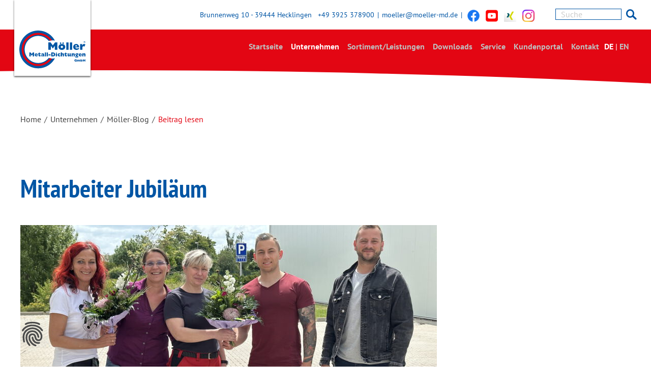

--- FILE ---
content_type: text/html; charset=UTF-8
request_url: https://moeller-metalldichtungen.de/unternehmen/news/beitrag-lesen/mitarbeiter-jubilaeum-27.html
body_size: 49977
content:
<!DOCTYPE html>
<html lang="de">
<head>

      <meta charset="UTF-8">
    <title>Mitarbeiter Jubiläum - Möller-Metalldichtungen GmbH</title>
    <base href="https://moeller-metalldichtungen.de/">
    
    <!-- Favicon -->
    <link rel="apple-touch-icon" sizes="57x57" href="files/favicon/apple-icon-57x57.png">
    <link rel="apple-touch-icon" sizes="60x60" href="files/favicon/apple-icon-60x60.png">
    <link rel="apple-touch-icon" sizes="72x72" href="files/favicon/apple-icon-72x72.png">
    <link rel="apple-touch-icon" sizes="76x76" href="files/favicon/apple-icon-76x76.png">
    <link rel="apple-touch-icon" sizes="114x114" href="files/favicon/apple-icon-114x114.png">
    <link rel="apple-touch-icon" sizes="120x120" href="files/favicon/apple-icon-120x120.png">
    <link rel="apple-touch-icon" sizes="144x144" href="files/favicon/apple-icon-144x144.png">
    <link rel="apple-touch-icon" sizes="152x152" href="files/favicon/apple-icon-152x152.png">
    <link rel="apple-touch-icon" sizes="180x180" href="files/favicon/apple-icon-180x180.png">
    <link rel="icon" type="image/png" sizes="192x192"  href="files/favicon/android-icon-192x192.png">
    <link rel="icon" type="image/png" sizes="32x32" href="files/favicon/favicon-32x32.png">
    <link rel="icon" type="image/png" sizes="96x96" href="files/favicon/favicon-96x96.png">
    <link rel="icon" type="image/png" sizes="16x16" href="files/favicon/favicon-16x16.png">
    <link rel="manifest" href="files/favicon/manifest.json">
    <meta name="msapplication-TileColor" content="#ffffff">
    <meta name="msapplication-TileImage" content="files/favicon/ms-icon-144x144.png">
    <meta name="theme-color" content="#ffffff">

          <meta name="robots" content="index,follow">
      <meta name="description" content="Mit gleich zwei Jubiläen in den Juni">
      <meta name="generator" content="Contao Open Source CMS">
    
    
    <meta name="viewport" content="width=device-width, initial-scale=1.0">
        <link rel="stylesheet" href="bundles/aos/dist/aos.min.css?v=f74bc148"><link rel="stylesheet" href="assets/css/magnific-popup.css,magnific-popup-custom.css,cookiebar.min.css,f...-38944f80.css">        <script src="assets/js/jquery.min.js,jquery.magnific-popup.min.js,init-magnific-popup.j...-9e70dc9c.js"></script><script src="bundles/aos/dist/aos.min.js?v=f74bc148"></script><link rel="alternate" hreflang="de" href="https://moeller-metalldichtungen.de/unternehmen/news/beitrag-lesen/mitarbeiter-jubilaeum-27.html">
<link rel="alternate" hreflang="x-default" href="https://moeller-metalldichtungen.de/unternehmen/news/beitrag-lesen/mitarbeiter-jubilaeum-27.html">
<script src="https://ccm.easymediaa.com/public/app.js?apiKey=f72d7d772bda7f7729c950ec5a9b7b579364aaacb4cd6bfd&amp;domain=3304a74" referrerpolicy="origin"></script>
  
</head>
<body id="top" class="mac chrome blink ch131 subpages">

      
    <div id="wrapper">
    	
    	<div class="content">

                        <header id="header">
          	
          	
<div class="tob-bar-info">
	<div class="inside">
		<div class="logo">
			<!-- Deutsch -->
			<a href="startseite.html" title="Startseite">
				<img src="files/theme/img/logo-mmd.svg" alt="logo" width="150">
			</a>
			
			
			
		</div>
		
		<div class="contact">
			<span>Brunnenweg 10 - 39444 Hecklingen</span> <span class="divider"></span>
			<a href="tel:+493925378900" class="call">+49 3925 378900</a> <span class="divider">|</span>  
			<a href="&#109;&#97;&#105;&#108;&#116;&#111;&#58;&#109;&#x6F;&#101;&#x6C;&#108;&#x65;&#114;&#x40;&#109;&#x6F;&#101;&#x6C;&#108;&#x65;&#114;&#x2D;&#109;&#x64;&#46;&#x64;&#101;" class="email">&#109;&#x6F;&#101;&#x6C;&#108;&#x65;&#114;&#x40;&#109;&#x6F;&#101;&#x6C;&#108;&#x65;&#114;&#x2D;&#109;&#x64;&#46;&#x64;&#101;</a>
			<span class="divider">|</span>  
			<a href="https://www.facebook.com/M%C3%B6ller-Industrietechnik-M%C3%B6ller-Metalldichtungen-235056656516562/" target="_blank" title="Möller-Industrietechnik GmbH Facebook">
				<img src="assets/images/e/f_logo_RGB-Blue_144-287b1f05.png"  width="24" height="24" alt="">
			</a>
			<a href="https://www.youtube.com/channel/UCbz2YdXlwUOAwx6diTn6NZQ" target="_blank" title="Möller-Industrietechnik GmbH auf YouTube">
				<img src="assets/images/f/youtube_social_squircle_red-c4201e71.png"  width="24" height="24" alt="">
			</a>
			<a href="https://www.xing.com/companies/m%C3%B6llerindustrietechnikgmbh" target="_blank" title="Möller-Industrietechnik GmbH auf XING">
				<img src="assets/images/7/XNG_Sharebutton_v02-80d4fefd22918014c17b635c67390054a5933ed51c4a075b00f5dc69b4cb96d9-8e636713.png"  width="24" height="24" alt="">
			</a>
			<a href="https://www.instagram.com/moeller_dichtungen/" target="_blank" title="Möller-Industrietechnik GmbH auf Instagram">
				<img src="assets/images/4/Instagram_Glyph_240-696198b5.png"  width="24" height="24" alt="">
			</a>
		</div>
		
		
		  
<!-- indexer::stop -->
<div class="ce_form block">

  
  <form action="suche.html" method="get" enctype="application/x-www-form-urlencoded" id="tl_search">
    <div class="formbody">
                  
<div class="widget widget-text">
    
    
  <input type="text" name="keywords" id="ctrl_1" class="text" value="" placeholder="Suche">
</div>

<div class="widget widget-submit">
    
        <button type="submit" id="ctrl_2" class="submit">
      <i class="icon-search"></i>
      <span class="label">Suche</span>
    </button>
  </div>
    </div>
  </form>

</div>
<!-- indexer::continue -->
<!-- Search Form - DE -->
		
	</div>
</div><!--- Top bar -->
          	
            <div class="nav-bar-main inside">
              
<!-- indexer::stop -->
    <section class="menu-wrapper desktop">

        <nav id="main-menu-desktop" class="mod_navigation nav_main desktop block" itemscope itemtype="http://schema.org/SiteNavigationElement">

                <ul class="level_1 dropdown menu" data-animate="fade-in fade-out" data-toggler data-dropdown-menu>
    
                    <li class="home first">
                <a href="startseite.html" title="Startseite" class="home first" itemprop="url">
                    Startseite                </a>
                </li>

             

                    <li class="submenu trail">
                <a href="unternehmen.html" title="Unternehmen" class="submenu trail" aria-haspopup="true" itemprop="url">
                    Unternehmen                </a>
                        <ul class="level_2 menu">
        
                    <li class="first">
                <a href="unternehmen/ueber-uns.html" title="Über uns" class="first" itemprop="url">
                    Über uns                </a>
                </li>

             

                    <li>
                <a href="unternehmen/geschichte.html" title="Geschichte" itemprop="url">
                    Geschichte                </a>
                </li>

             

                    <li class="trail">
                <a href="unternehmen/news.html" title="Möller-Blog" class="trail" itemprop="url">
                    Möller-Blog                </a>
                </li>

             

                    <li class="submenu hero-top">
                <a href="unternehmen/karriere.html" title="Karriere" class="submenu hero-top" aria-haspopup="true" itemprop="url">
                    Karriere                </a>
                        <ul class="level_3 menu">
        
                    <li class="first last">
                <a href="unternehmen/karriere/ausbildung.html" title="Ausbildung" class="first last" itemprop="url">
                    Ausbildung                </a>
                </li>

             

        
    </ul>
</li>

             

                    <li class="last">
                <a href="unternehmen/moeller-mediathek.html" title="Möller Mediathek" class="last" itemprop="url">
                    Möller Mediathek                </a>
                </li>

             

        
    </ul>
</li>

             

                    <li class="submenu">
                <a href="sortiment-und-leistungen.html" title="Sortiment/Leistungen" class="submenu" aria-haspopup="true" itemprop="url">
                    Sortiment/Leistungen                </a>
                        <ul class="level_2 menu">
        
                    <li class="submenu first">
                <a href="sortiment-und-leistungen/fertigungsverfahren.html" title="Fertigungsverfahren" class="submenu first" aria-haspopup="true" itemprop="url">
                    Fertigungsverfahren                </a>
                        <ul class="level_3 menu">
        
                    <li class="first">
                <a href="sortiment-und-leistungen/fertigungsverfahren/drehen.html" title="Drehen" class="first" itemprop="url">
                    Drehen                </a>
                </li>

             

                    <li>
                <a href="sortiment-und-leistungen/fertigungsverfahren/schweissen.html" title="Schweißen" itemprop="url">
                    Schweißen                </a>
                </li>

             

                    <li>
                <a href="sortiment-und-leistungen/fertigungsverfahren/laserschweissen.html" title="Laserschweißen" itemprop="url">
                    Laserschweißen                </a>
                </li>

             

                    <li>
                <a href="sortiment-und-leistungen/fertigungsverfahren/wickeln.html" title="Wickeln" itemprop="url">
                    Wickeln                </a>
                </li>

             

                    <li>
                <a href="sortiment-und-leistungen/fertigungsverfahren/biegen.html" title="Biegen" itemprop="url">
                    Biegen                </a>
                </li>

             

                    <li>
                <a href="sortiment-und-leistungen/fertigungsverfahren/laser.html" title="Laser" itemprop="url">
                    Laser                </a>
                </li>

             

                    <li>
                <a href="sortiment-und-leistungen/fertigungsverfahren/plasmaschneiden.html" title="Plasmaschneiden" itemprop="url">
                    Plasmaschneiden                </a>
                </li>

             

                    <li class="last">
                <a href="sortiment-und-leistungen/fertigungsverfahren/bekleben.html" title="Bekleben" class="last" itemprop="url">
                    Bekleben                </a>
                </li>

             

        
    </ul>
</li>

             

                    <li class="submenu">
                <a href="sortiment-und-leistungen/produkte.html" title="Produkte" class="submenu" aria-haspopup="true" itemprop="url">
                    Produkte                </a>
                        <ul class="level_3 menu">
        
                    <li class="submenu first">
                <a href="sortiment-und-leistungen/produkte/metalldichtungen.html" title="Metalldichtungen" class="submenu first" aria-haspopup="true" itemprop="url">
                    Metalldichtungen                </a>
                        <ul class="level_4 menu">
        
                    <li class="first">
                <a href="sortiment-und-leistungen/produkte/metalldichtungen/linsendichtungen.html" title="Linsendichtungen" class="first" itemprop="url">
                    Linsendichtungen                </a>
                </li>

             

                    <li>
                <a href="sortiment-und-leistungen/produkte/metalldichtungen/ring-joint-dichtungen.html" title="Ring-Joint-Dichtungen" itemprop="url">
                    Ring-Joint-Dichtungen                </a>
                </li>

             

                    <li>
                <a href="sortiment-und-leistungen/produkte/metalldichtungen/schweissringdichtungen.html" title="Schweißringdichtungen" itemprop="url">
                    Schweißringdichtungen                </a>
                </li>

             

                    <li class="last">
                <a href="sortiment-und-leistungen/produkte/metalldichtungen/trennblechdichtungen.html" title="Trennblechdichtungen" class="last" itemprop="url">
                    Trennblechdichtungen                </a>
                </li>

             

        
    </ul>
</li>

             

                    <li class="submenu">
                <a href="sortiment-und-leistungen/produkte/metall-weichstoff-dichtungen.html" title="Metall-Weichstoff-Dichtungen" class="submenu" aria-haspopup="true" itemprop="url">
                    Metall-Weichstoff-Dichtungen                </a>
                        <ul class="level_4 menu">
        
                    <li class="first">
                <a href="sortiment-und-leistungen/produkte/metall-weichstoff-dichtungen/kammprofildichtungen.html" title="Kammprofildichtungen" class="first" itemprop="url">
                    Kammprofildichtungen                </a>
                </li>

             

                    <li>
                <a href="sortiment-und-leistungen/produkte/metall-weichstoff-dichtungen/spiraldichtungen.html" title="Spiraldichtungen" itemprop="url">
                    Spiraldichtungen                </a>
                </li>

             

                    <li>
                <a href="sortiment-und-leistungen/produkte/metall-weichstoff-dichtungen/wellringe-und-wellrahmen.html" title="Wellringe und Wellrahmen" itemprop="url">
                    Wellringe und Wellrahmen                </a>
                </li>

             

                    <li>
                <a href="sortiment-und-leistungen/produkte/metall-weichstoff-dichtungen/convex-dichtungen.html" title="Convex-Dichtungen" itemprop="url">
                    Convex-Dichtungen                </a>
                </li>

             

                    <li>
                <a href="sortiment-und-leistungen/produkte/metall-weichstoff-dichtungen/gummi-stahl-dichtungen.html" title="Gummi-Stahl-Dichtungen" itemprop="url">
                    Gummi-Stahl-Dichtungen                </a>
                </li>

             

                    <li>
                <a href="sortiment-und-leistungen/produkte/metall-weichstoff-dichtungen/dichtungen-fuer-abgassysteme.html" title="Dichtungen für Abgassysteme" itemprop="url">
                    Dichtungen für Abgassysteme                </a>
                </li>

             

                    <li>
                <a href="sortiment-und-leistungen/produkte/metall-weichstoff-dichtungen/dichtungen-fuer-doppelmantelsysteme.html" title="Dichtungen für Doppelmantelsysteme" itemprop="url">
                    Dichtungen für Doppelmantelsysteme                </a>
                </li>

             

                    <li>
                <a href="sortiment-und-leistungen/produkte/metall-weichstoff-dichtungen/heisswind-dichtungen.html" title="Heißwind-Dichtungen" itemprop="url">
                    Heißwind-Dichtungen                </a>
                </li>

             

                    <li>
                <a href="sortiment-und-leistungen/produkte/metall-weichstoff-dichtungen/packungsringe.html" title="Packungsringe" itemprop="url">
                    Packungsringe                </a>
                </li>

             

                    <li class="last">
                <a href="sortiment-und-leistungen/produkte/metall-weichstoff-dichtungen/verschlussdeckeldichtungen.html" title="Verschlussdeckeldichtungen" class="last" itemprop="url">
                    Verschlussdeckeldichtungen                </a>
                </li>

             

        
    </ul>
</li>

             

                    <li>
                <a href="sortiment-und-leistungen/produkte/boerdeldichtungen.html" title="Bördeldichtungen" itemprop="url">
                    Bördeldichtungen                </a>
                </li>

             

                    <li>
                <a href="sortiment-und-leistungen/produkte/steckscheiben.html" title="Steckscheiben" itemprop="url">
                    Steckscheiben                </a>
                </li>

             

                    <li>
                <a href="sortiment-und-leistungen/produkte/unterlegscheiben.html" title="Unterlegscheiben" itemprop="url">
                    Unterlegscheiben                </a>
                </li>

             

                    <li class="last">
                <a href="sortiment-und-leistungen/produkte/blitzstromtragfaehige-dichtung.html" title="Blitzstromtragfähige Dichtungen" class="last" itemprop="url">
                    Blitzstromtragfähige Dichtungen                </a>
                </li>

             

        
    </ul>
</li>

             

                    <li>
                <a href="sortiment-und-leistungen/werkstoffe.html" title="Werkstoffe" itemprop="url">
                    Werkstoffe                </a>
                </li>

             

                    <li>
                <a href="sortiment-und-leistungen/qualitaetssicherung.html" title="Qualitätssicherung" itemprop="url">
                    Qualitätssicherung                </a>
                </li>

             

                    <li class="hero-top">
                <a href="sortiment-und-leistungen/versand.html" title="Versand" class="hero-top" itemprop="url">
                    Versand                </a>
                </li>

             

                    <li class="last">
                <a href="sortiment-und-leistungen/wareneingang-und-lager.html" title="Wareneingang und Lager" class="last" itemprop="url">
                    Wareneingang und Lager                </a>
                </li>

             

        
    </ul>
</li>

             

                    <li class="submenu">
                <a href="downloads.html" title="Downloads" class="submenu" aria-haspopup="true" itemprop="url">
                    Downloads                </a>
                        <ul class="level_2 menu">
        
                    <li class="first">
                <a href="downloads/datenblaetter.html" title="Datenblätter" class="first" itemprop="url">
                    Datenblätter                </a>
                </li>

             

                    <li>
                <a href="downloads/materialbestaetigungen.html" title="Materialbestätigungen" itemprop="url">
                    Materialbestätigungen                </a>
                </li>

             

                    <li>
                <a href="downloads/prospekte.html" title="Broschüren" itemprop="url">
                    Broschüren                </a>
                </li>

             

                    <li class="last">
                <a href="downloads/zertifikate.html" title="Zertifikate" class="last" itemprop="url">
                    Zertifikate                </a>
                </li>

             

        
    </ul>
</li>

             

                    <li class="submenu">
                <a href="service.html" title="Service" class="submenu" aria-haspopup="true" itemprop="url">
                    Service                </a>
                        <ul class="level_2 menu">
        
                    <li class="first">
                <a href="service/prueflabor-und-ta-luft.html" title="Prüflabor und TA Luft" class="first" itemprop="url">
                    Prüflabor und TA Luft                </a>
                </li>

             

                    <li>
                <a href="service/auslegung-berechnung.html" title="Auslegung &amp; Berechnung" itemprop="url">
                    Auslegung & Berechnung                </a>
                </li>

             

                    <li>
                <a href="service/stillstands-service.html" title="Stillstands-Service" itemprop="url">
                    Stillstands-Service                </a>
                </li>

             

                    <li class="last">
                <a href="service/schulungszentrum.html" title="Schulungszentrum" class="last" itemprop="url">
                    Schulungszentrum                </a>
                </li>

             

        
    </ul>
</li>

             

                    <li class="hide_in_footer">
                <a href="https://www.moeller-kundenportal.de/" title="Kundenportal" class="hide_in_footer" target="_blank" rel="noreferrer noopener" itemprop="url">
                    Kundenportal                </a>
                </li>

             

                    <li class="submenu last">
                <a href="kontakt.html" title="Kontakt" class="submenu last" aria-haspopup="true" itemprop="url">
                    Kontakt                </a>
                        <ul class="level_2 menu">
        
                    <li class="first">
                <a href="kontakt/ansprechpartner.html" title="Ansprechpartner" class="first" itemprop="url">
                    Ansprechpartner                </a>
                </li>

             

                    <li class="last">
                <a href="kontakt/kontaktformular.html" title="Kontaktformular" class="last" itemprop="url">
                    Kontaktformular                </a>
                </li>

             

        
    </ul>
</li>

                            
    <li class="lang-de active lang-item "><a href="https://moeller-metalldichtungen.de/unternehmen/news/beitrag-lesen/mitarbeiter-jubilaeum-27.html" title="Beitrag lesen" class="lang-de active" hreflang="de" aria-label="Zur aktuellen Seite auf Deutsch wechseln" itemprop="url">DE</a></li>

          <li class="lang-item separator">|</li>
        <li class="lang-en nofallback lang-item "><a href="https://moeller-metalldichtungen.de/company/news-75/beitrag-lesen/mitarbeiter-jubilaeum-27.html" title="Beitrag lesen" class="lang-en nofallback" hreflang="en" aria-label="Zur aktuellen Seite auf Englisch wechseln" itemprop="url">EN</a></li>

          <li class="lang-item separator">|</li>
    
             

        
    </ul>
        </nav>

    </section>
<!-- indexer::continue -->

<!-- indexer::stop -->
    <section class="menu-wrapper mobile">

        <div class="title-bar" data-responsive-toggle="main-menu" data-hide-for="mediumlarge">

            
<!-- indexer::stop -->
<nav class="mod_changelanguage nav_language block" itemscope="" itemtype="http://schema.org/SiteNavigationElement">


<ul class="level_1">
        <li class="lang-de active"><a href="https://moeller-metalldichtungen.de/unternehmen/news/beitrag-lesen/mitarbeiter-jubilaeum-27.html" title="Beitrag lesen" class="lang-de active" hreflang="de" aria-label="Zur aktuellen Seite auf Deutsch wechseln" itemprop="url">DE</a></li>

              <li class="separator">|</li>
              <li class="lang-en nofallback"><a href="https://moeller-metalldichtungen.de/company/news-75/beitrag-lesen/mitarbeiter-jubilaeum-27.html" title="Beitrag lesen" class="lang-en nofallback" hreflang="en" aria-label="Zur aktuellen Seite auf Englisch wechseln" itemprop="url">EN</a></li>

              <li class="separator">|</li>
        </ul>

</nav>
<!-- indexer::continue -->
<!-- Change language -->

            <button class="menu-icon" type="button" data-toggle="main-menu"></button>
        </div>
        <div class="wave"></div>

        <nav id="main-menu" class="mod_navigation nav_main mobile block" itemscope itemtype="http://schema.org/SiteNavigationElement" data-animate="slide-in-down fade-out">

            <div class="search-mobile">
                
                
<!-- indexer::stop -->
<div class="ce_form block">

  
  <form action="suche.html" method="get" enctype="application/x-www-form-urlencoded">
    <div class="formbody">
                  
<div class="widget widget-text">
    
    
  <input type="text" name="keywords" id="ctrl_14" class="text" value="" placeholder="Suche">
</div>

<div class="widget widget-submit">
    
        <button type="submit" id="ctrl_15" class="submit">
      <i class="icon-search"></i>
      <span class="label">Suche</span>
    </button>
  </div>
    </div>
  </form>

</div>
<!-- indexer::continue -->
<!-- Search Deutch -->
                

                
            </div>

              <ul class="level_1 vertical mediumlarge-horizontal menu" data-responsive-menu="accordion mediumlarge-dropdown" data-multi-open="false" data-animate="fade-in fade-out" data-toggler>

        <li class="home first">
        <a href="startseite.html" title="Startseite" class="home first" itemprop="url">
          Startseite        </a>
        </li>

        
        <li class="submenu trail">
        <a href="unternehmen.html" title="Unternehmen" class="submenu trail" aria-haspopup="true" itemprop="url">
          Unternehmen        </a>
          <ul class="level_2 vertical menu">

        <li class="first">
        <a href="unternehmen/ueber-uns.html" title="Über uns" class="first" itemprop="url">
          Über uns        </a>
        </li>

        
        <li>
        <a href="unternehmen/geschichte.html" title="Geschichte" itemprop="url">
          Geschichte        </a>
        </li>

        
        <li class="trail">
        <a href="unternehmen/news.html" title="Möller-Blog" class="trail" itemprop="url">
          Möller-Blog        </a>
        </li>

        
        <li class="hero-top">
        <a href="unternehmen/karriere.html" title="Karriere" class="hero-top" itemprop="url">
          Karriere        </a>
        </li>

        
        <li class="last">
        <a href="unternehmen/moeller-mediathek.html" title="Möller Mediathek" class="last" itemprop="url">
          Möller Mediathek        </a>
        </li>

        
  
</ul>
</li>

        
        <li class="submenu">
        <a href="sortiment-und-leistungen.html" title="Sortiment/Leistungen" class="submenu" aria-haspopup="true" itemprop="url">
          Sortiment/Leistungen        </a>
          <ul class="level_2 vertical menu">

        <li class="first">
        <a href="sortiment-und-leistungen/fertigungsverfahren.html" title="Fertigungsverfahren" class="first" itemprop="url">
          Fertigungsverfahren        </a>
        </li>

        
        <li>
        <a href="sortiment-und-leistungen/produkte.html" title="Produkte" itemprop="url">
          Produkte        </a>
        </li>

        
        <li>
        <a href="sortiment-und-leistungen/werkstoffe.html" title="Werkstoffe" itemprop="url">
          Werkstoffe        </a>
        </li>

        
        <li>
        <a href="sortiment-und-leistungen/qualitaetssicherung.html" title="Qualitätssicherung" itemprop="url">
          Qualitätssicherung        </a>
        </li>

        
        <li class="hero-top">
        <a href="sortiment-und-leistungen/versand.html" title="Versand" class="hero-top" itemprop="url">
          Versand        </a>
        </li>

        
        <li class="last">
        <a href="sortiment-und-leistungen/wareneingang-und-lager.html" title="Wareneingang und Lager" class="last" itemprop="url">
          Wareneingang und Lager        </a>
        </li>

        
  
</ul>
</li>

        
        <li class="submenu">
        <a href="downloads.html" title="Downloads" class="submenu" aria-haspopup="true" itemprop="url">
          Downloads        </a>
          <ul class="level_2 vertical menu">

        <li class="first">
        <a href="downloads/datenblaetter.html" title="Datenblätter" class="first" itemprop="url">
          Datenblätter        </a>
        </li>

        
        <li>
        <a href="downloads/materialbestaetigungen.html" title="Materialbestätigungen" itemprop="url">
          Materialbestätigungen        </a>
        </li>

        
        <li>
        <a href="downloads/prospekte.html" title="Broschüren" itemprop="url">
          Broschüren        </a>
        </li>

        
        <li class="last">
        <a href="downloads/zertifikate.html" title="Zertifikate" class="last" itemprop="url">
          Zertifikate        </a>
        </li>

        
  
</ul>
</li>

        
        <li class="submenu">
        <a href="service.html" title="Service" class="submenu" aria-haspopup="true" itemprop="url">
          Service        </a>
          <ul class="level_2 vertical menu">

        <li class="first">
        <a href="service/prueflabor-und-ta-luft.html" title="Prüflabor und TA Luft" class="first" itemprop="url">
          Prüflabor und TA Luft        </a>
        </li>

        
        <li>
        <a href="service/auslegung-berechnung.html" title="Auslegung &amp; Berechnung" itemprop="url">
          Auslegung & Berechnung        </a>
        </li>

        
        <li>
        <a href="service/stillstands-service.html" title="Stillstands-Service" itemprop="url">
          Stillstands-Service        </a>
        </li>

        
        <li class="last">
        <a href="service/schulungszentrum.html" title="Schulungszentrum" class="last" itemprop="url">
          Schulungszentrum        </a>
        </li>

        
  
</ul>
</li>

        
        <li class="hide_in_footer">
        <a href="https://www.moeller-kundenportal.de/" title="Kundenportal" class="hide_in_footer" target="_blank" rel="noreferrer noopener" itemprop="url">
          Kundenportal        </a>
        </li>

        
        <li class="submenu last">
        <a href="kontakt.html" title="Kontakt" class="submenu last" aria-haspopup="true" itemprop="url">
          Kontakt        </a>
          <ul class="level_2 vertical menu">

        <li class="first">
        <a href="kontakt/ansprechpartner.html" title="Ansprechpartner" class="first" itemprop="url">
          Ansprechpartner        </a>
        </li>

        
        <li class="last">
        <a href="kontakt/kontaktformular.html" title="Kontaktformular" class="last" itemprop="url">
          Kontaktformular        </a>
        </li>

        
  
</ul>
</li>

                  
    <li class="lang-de active lang-item "><a href="https://moeller-metalldichtungen.de/unternehmen/news/beitrag-lesen/mitarbeiter-jubilaeum-27.html" title="Beitrag lesen" class="lang-de active" hreflang="de" aria-label="Zur aktuellen Seite auf Deutsch wechseln" itemprop="url">DE</a></li>

          <li class="lang-item separator">|</li>
        <li class="lang-en nofallback lang-item "><a href="https://moeller-metalldichtungen.de/company/news-75/beitrag-lesen/mitarbeiter-jubilaeum-27.html" title="Beitrag lesen" class="lang-en nofallback" hreflang="en" aria-label="Zur aktuellen Seite auf Englisch wechseln" itemprop="url">EN</a></li>

          <li class="lang-item separator">|</li>
    
        
  
</ul>
        </nav>

    </section>
<!-- indexer::continue -->
            </div>
          </header>
              
      
              <div id="container">

                      <main id="main" class="main">
              <div class="inside">
                
<!-- indexer::stop -->
<div class="mod_breadcrumb nav_breadcrumb block">

        
    <div class="inside">
    <ul itemprop="breadcrumb" itemscope itemtype="http://schema.org/BreadcrumbList">
                              <li class="first" itemscope itemtype="http://schema.org/ListItem" itemprop="itemListElement">
            <a href="startseite.html" title="Möller-Metalldichtungen GmbH" itemprop="url">
              <span itemprop="name">
                Home              </span>
            </a>
          </li>
          <li class="separator">/</li>
                                        <li itemscope itemtype="http://schema.org/ListItem" itemprop="itemListElement">
            <a href="unternehmen.html" title="Unternehmen" itemprop="url">
              <span itemprop="name">
                Unternehmen              </span>
            </a>
          </li>
          <li class="separator">/</li>
                                        <li itemscope itemtype="http://schema.org/ListItem" itemprop="itemListElement">
            <a href="unternehmen/news.html" title="Möller-Blog" itemprop="url">
              <span itemprop="name">
                Möller-Blog              </span>
            </a>
          </li>
          <li class="separator">/</li>
                                        <li class="active last" itemscope itemtype="http://schema.org/ListItem" itemprop="itemListElement"><span itemprop="name">Beitrag lesen</span></li>
                          </ul>
  </div>


</div>
<!-- indexer::continue -->


  <div class="article_container mod_article block" id="article-63">
  	
  	<div class="inside_article">
  		
    
          
<div class="mod_newsreader news_details block">

        
  
  
<div class="news_item block" itemscope itemtype="http://schema.org/Article">

  <h1 itemprop="name">Mitarbeiter Jubiläum</h1>

  <div class="image">
          
<figure class="image_container float_above">

            

    <img src="assets/images/5/IMG_7873-8214adab.jpg" width="819" height="546" alt="" itemprop="image">

    
        
    
</figure>
    
                <div class="date">
          <span class="day">02</span>
          <span class="month">Jun</span>
      </div>
      </div>


      
<div class="ce_text block">

        
  
      <p>Es ist schon wieder passiert.<br>Unsere Mitarbeiterinnen Sandra Haase und Katrin Hammer feiern heute ihr 10 jähriges Firmenjubiläum.<br>Danke für eure Treue.</p>  
  
  

</div>
  
  
</div>

  <!-- indexer::stop -->
  <p class="back"><a href="javascript:history.go(-1)" title="Zurück" class="blue">Zurück</a></p>
  <!-- indexer::continue -->

  

</div>
    
        
    </div>
    
  </div>

              </div>
                          </main>
          
                                
                                
        </div>
      
      
                        <footer id="footer">
            
              
<section class="blue">
    <div class="row look-forward">
      <div class="columns medium-8 mediumlarge-6">
        <div class="row">
          <div class="columns medium-11 mediumlarge-11 large-10">
          	
            <p class="h1 strong">Wir freuen uns auf Sie!</p>
            <p>Ob sie Anfragen haben, Bestellungen auslösen möchten, oder aus anderen Gründen mit uns ins Gespräch kommen möchten - rufen Sie uns einfach an.</p>
            
          	
          </div>
        </div>
      </div>
      <div class="columns medium-4 mediumlarge-3">
        <p class="strong">Möller Metalldichtungen GmbH</p>
        <p>
          Brunnenweg 10<br>
          39444 Hecklingen
        </p>
        <p>
          Telefon: <a href="tel:+493925378900" class="call">+49 3925 378900</a><br>
          Telefax: <a href="tel:+493925930037" class="call">+49 3925 930037</a><br>
          E-Mail: <a href="&#109;&#97;&#105;&#108;&#116;&#111;&#58;&#109;&#x6F;&#101;&#x6C;&#108;&#x65;&#114;&#x40;&#109;&#x6F;&#101;&#x6C;&#108;&#x65;&#114;&#x2D;&#105;&#x74;&#46;&#x64;&#101;" class="email">&#109;&#x6F;&#101;&#x6C;&#108;&#x65;&#114;&#x40;&#109;&#x6F;&#101;&#x6C;&#108;&#x65;&#114;&#x2D;&#105;&#x74;&#46;&#x64;&#101;</a>
        </p>  
      </div>
      <div class="columns medium-12 mediumlarge-3">
      	
      	<div class="row">
          <div class="columns smallmedium-7 medium-6 mediumlarge-12 text-center smallmedium-text-left mediumlarge-text-right">
          	<div class="social-logos">
				<a href="https://www.facebook.com/M%C3%B6ller-Industrietechnik-M%C3%B6ller-Metalldichtungen-235056656516562/" target="_blank" title="Möller-Industrietechnik GmbH Facebook">
					<img src="assets/images/e/f_logo_RGB-White_144-6dd65342.png"  width="36" height="36" alt="">
				</a>
				<a href="https://www.youtube.com/channel/UCbz2YdXlwUOAwx6diTn6NZQ" target="_blank" title="Möller-Industrietechnik GmbH auf YouTube">
					<img src="assets/images/c/youtube_social_squircle_white-9a77cd09.png"  width="36" height="36" alt="">
				</a>
				<a href="https://www.xing.com/companies/m%C3%B6llerindustrietechnikgmbh" target="_blank" title="Möller-Industrietechnik GmbH auf XING">
					<img src="assets/images/4/XNG_Sharebutton_v02-80d4fefd22918014c17b635c67390054a5933ed51c4a075b00f5dc69b4cb96d9-a18cd38d.png"  width="36" height="36" alt="">
				</a>
				<a href="https://www.instagram.com/moeller_dichtungen/" target="_blank" title="Möller-Industrietechnik GmbH auf Instagram">
					<img src="assets/images/4/Instagram_Glyph_White-42381d1d.png"  width="36" height="36" alt="">
				</a>
          	</div>
          	<div class="iso-logos">
          		
          		
          	</div>
          </div>
          <div class="columns smallmedium-5 medium-6 mediumlarge-12 text-center smallmedium-text-right">
       		
        		
<!-- indexer::stop -->
    <nav class="mod_customnav nav_custom block" itemscope itemtype="http://schema.org/SiteNavigationElement">

        
        <a href="unternehmen/news/beitrag-lesen/mitarbeiter-jubilaeum-27.html#skipNavigation5" class="invisible">Navigation überspringen</a>

        
<ul class="level_1">
        <li class="first"><a href="impressum.html" title="Impressum" class="first" itemprop="url"><span itemprop="name">Impressum</span></a></li>    
        <li class="last"><a href="datenschutz.html" title="Datenschutz" class="last" itemprop="url"><span itemprop="name">Datenschutz</span></a></li>    
  </ul>

        <a id="skipNavigation5" class="invisible">&nbsp;</a>

    </nav>

<!-- indexer::continue -->
<!--Navigation &#62; Footer &#62; Custom-->
        	
        	
          </div>
        </div>
      </div>
      
    </div>
</section>
<!-- indexer::stop -->
    <section class="white mod_navigation nav_footer block">
          <div class="row small-up-2 mediumport-up-3 medium-up-6">

  
    
            <div class="column column-block">
          <a href="startseite.html" title="Startseite" class="home first" itemprop="url">
            <span itemprop="name">Startseite</span>
          </a>

                      <a href="https://www.moeller-kundenportal.de/" title="Kundenportal" class="hide_in_footer" target="_blank" rel="noreferrer noopener">Kundenportal</a><!--Kundenportal MMD -->
          
                  </div>
    
   <!-- Show element -->

  
    
            <div class="column column-block">
          <a href="unternehmen.html" title="Unternehmen" class="submenu trail" aria-haspopup="true" itemprop="url">
            <span itemprop="name">Unternehmen</span>
          </a>

          
            <ul class="level_2">

  
    
    
      <li class="first">
        <a href="unternehmen/ueber-uns.html" title="Über uns" class="first" itemprop="url">
          <span itemprop="name">Über uns</span>
        </a>
              </li>
    
   <!-- Show element -->

  
    
    
      <li>
        <a href="unternehmen/geschichte.html" title="Geschichte" itemprop="url">
          <span itemprop="name">Geschichte</span>
        </a>
              </li>
    
   <!-- Show element -->

  
    
    
      <li class="trail">
        <a href="unternehmen/news.html" title="Möller-Blog" class="trail" itemprop="url">
          <span itemprop="name">Möller-Blog</span>
        </a>
              </li>
    
   <!-- Show element -->

  
    
    
      <li class="hero-top">
        <a href="unternehmen/karriere.html" title="Karriere" class="hero-top" itemprop="url">
          <span itemprop="name">Karriere</span>
        </a>
              </li>
    
   <!-- Show element -->

  
    
    
      <li class="last">
        <a href="unternehmen/moeller-mediathek.html" title="Möller Mediathek" class="last" itemprop="url">
          <span itemprop="name">Möller Mediathek</span>
        </a>
              </li>
    
   <!-- Show element -->

  
  </ul>
        </div>
    
   <!-- Show element -->

  
    
            <div class="column column-block">
          <a href="sortiment-und-leistungen.html" title="Sortiment/Leistungen" class="submenu" aria-haspopup="true" itemprop="url">
            <span itemprop="name">Sortiment/Leistungen</span>
          </a>

          
            <ul class="level_2">

  
    
    
      <li class="first">
        <a href="sortiment-und-leistungen/fertigungsverfahren.html" title="Fertigungsverfahren" class="first" itemprop="url">
          <span itemprop="name">Fertigungsverfahren</span>
        </a>
              </li>
    
   <!-- Show element -->

  
    
    
      <li>
        <a href="sortiment-und-leistungen/produkte.html" title="Produkte" itemprop="url">
          <span itemprop="name">Produkte</span>
        </a>
              </li>
    
   <!-- Show element -->

  
    
    
      <li>
        <a href="sortiment-und-leistungen/werkstoffe.html" title="Werkstoffe" itemprop="url">
          <span itemprop="name">Werkstoffe</span>
        </a>
              </li>
    
   <!-- Show element -->

  
    
    
      <li>
        <a href="sortiment-und-leistungen/qualitaetssicherung.html" title="Qualitätssicherung" itemprop="url">
          <span itemprop="name">Qualitätssicherung</span>
        </a>
              </li>
    
   <!-- Show element -->

  
    
    
      <li class="hero-top">
        <a href="sortiment-und-leistungen/versand.html" title="Versand" class="hero-top" itemprop="url">
          <span itemprop="name">Versand</span>
        </a>
              </li>
    
   <!-- Show element -->

  
    
    
      <li class="last">
        <a href="sortiment-und-leistungen/wareneingang-und-lager.html" title="Wareneingang und Lager" class="last" itemprop="url">
          <span itemprop="name">Wareneingang und Lager</span>
        </a>
              </li>
    
   <!-- Show element -->

  
  </ul>
        </div>
    
   <!-- Show element -->

  
    
            <div class="column column-block">
          <a href="downloads.html" title="Downloads" class="submenu" aria-haspopup="true" itemprop="url">
            <span itemprop="name">Downloads</span>
          </a>

          
            <ul class="level_2">

  
    
    
      <li class="first">
        <a href="downloads/datenblaetter.html" title="Datenblätter" class="first" itemprop="url">
          <span itemprop="name">Datenblätter</span>
        </a>
              </li>
    
   <!-- Show element -->

  
    
    
      <li>
        <a href="downloads/materialbestaetigungen.html" title="Materialbestätigungen" itemprop="url">
          <span itemprop="name">Materialbestätigungen</span>
        </a>
              </li>
    
   <!-- Show element -->

  
    
    
      <li>
        <a href="downloads/prospekte.html" title="Broschüren" itemprop="url">
          <span itemprop="name">Broschüren</span>
        </a>
              </li>
    
   <!-- Show element -->

  
    
    
      <li class="last">
        <a href="downloads/zertifikate.html" title="Zertifikate" class="last" itemprop="url">
          <span itemprop="name">Zertifikate</span>
        </a>
              </li>
    
   <!-- Show element -->

  
  </ul>
        </div>
    
   <!-- Show element -->

  
    
            <div class="column column-block">
          <a href="service.html" title="Service" class="submenu" aria-haspopup="true" itemprop="url">
            <span itemprop="name">Service</span>
          </a>

          
            <ul class="level_2">

  
    
    
      <li class="first">
        <a href="service/prueflabor-und-ta-luft.html" title="Prüflabor und TA Luft" class="first" itemprop="url">
          <span itemprop="name">Prüflabor und TA Luft</span>
        </a>
              </li>
    
   <!-- Show element -->

  
    
    
      <li>
        <a href="service/auslegung-berechnung.html" title="Auslegung &amp; Berechnung" itemprop="url">
          <span itemprop="name">Auslegung & Berechnung</span>
        </a>
              </li>
    
   <!-- Show element -->

  
    
    
      <li>
        <a href="service/stillstands-service.html" title="Stillstands-Service" itemprop="url">
          <span itemprop="name">Stillstands-Service</span>
        </a>
              </li>
    
   <!-- Show element -->

  
    
    
      <li class="last">
        <a href="service/schulungszentrum.html" title="Schulungszentrum" class="last" itemprop="url">
          <span itemprop="name">Schulungszentrum</span>
        </a>
              </li>
    
   <!-- Show element -->

  
  </ul>
        </div>
    
   <!-- Show element -->

  
     <!-- Show element -->

  
    
            <div class="column column-block">
          <a href="kontakt.html" title="Kontakt" class="submenu last" aria-haspopup="true" itemprop="url">
            <span itemprop="name">Kontakt</span>
          </a>

          
            <ul class="level_2">

  
    
    
      <li class="first">
        <a href="kontakt/ansprechpartner.html" title="Ansprechpartner" class="first" itemprop="url">
          <span itemprop="name">Ansprechpartner</span>
        </a>
              </li>
    
   <!-- Show element -->

  
    
    
      <li class="last">
        <a href="kontakt/kontaktformular.html" title="Kontaktformular" class="last" itemprop="url">
          <span itemprop="name">Kontaktformular</span>
        </a>
              </li>
    
   <!-- Show element -->

  
  </ul>
        </div>
    
   <!-- Show element -->

  
  </div>
    </section>
<!-- indexer::continue -->
            
          </footer>
                    
      <a href="#" id="return-to-top"><i class="arrow up"></i></a>

    </div>
    
    </div>

      
  
<script src="assets/jquery-ui/js/jquery-ui.min.js?v=1.13.2"></script>
<script>
  jQuery(function($) {
    $(document).accordion({
      // Put custom options here
      heightStyle: 'content',
      header: '.toggler',
      collapsible: true,
      create: function(event, ui) {
        ui.header.addClass('active');
        $('.toggler').attr('tabindex', 0);
      },
      activate: function(event, ui) {
        ui.newHeader.addClass('active');
        ui.oldHeader.removeClass('active');
        $('.toggler').attr('tabindex', 0);
      }
    });
  });
</script>

<script>
    jQuery(document).ready(function ($) {

        ContaoMagnificPopup.init({
            // put your custom configuration here
        });

        $('.popup-youtube, .popup-vimeo, .popup-gmaps').magnificPopup({
            disableOn: 700,
            type: 'iframe',
            mainClass: 'mfp-fade',
            removalDelay: 160,
            preloader: false,
            fixedContentPos: false,
			iframe: {
			patterns: {
				youtube: {
					index: 'youtube.com/', // String that detects type of video (in this case YouTube). Simply via url.indexOf(index).

					id: 'v=', // String that splits URL in a two parts, second part should be %id%
					// Or null - full URL will be returned
					// Or a function that should return %id%, for example:
					// id: function(url) { return 'parsed id'; }

					src: '//www.youtube-nocookie.com/embed/%id%?autoplay=1&rel=0' // URL that will be set as a source for iframe.
				}
			 }}
        });

    });
</script>
<script>
    AOS.init({
        easing: 'ease-out-back',
        duration: 1000
    });
    
    setTimeout(function(){
	    var event;
  		if(typeof(Event) === 'function') {
  		    event = new Event('resize');
  		}else{
  		    event = document.createEvent('Event');
  		    event.initEvent('resize', true, true);
  		}

  		window.dispatchEvent(event);
    }, 500);

</script>
<script src="files/theme/node_modules/jquery/dist/jquery.js?v=2b2ee35e"></script><script src="files/theme/node_modules/what-input/dist/what-input.js?v=dc11472a"></script><script src="files/theme/node_modules/foundation-sites/dist/js/foundation.js?v=add5abdd"></script><script src="files/theme/js/app.js?v=81bad2bb"></script>  <script type="application/ld+json">
[
    {
        "@context": "https:\/\/schema.org",
        "@graph": [
            {
                "@type": "WebPage"
            }
        ]
    },
    {
        "@context": "https:\/\/schema.contao.org",
        "@graph": [
            {
                "@type": "Page",
                "fePreview": false,
                "groups": [],
                "noSearch": false,
                "pageId": 65,
                "protected": false,
                "title": "Mitarbeiter Jubiläum"
            }
        ]
    }
]
</script>
<!-- indexer::stop -->
<div class="cookiebar cookiebar--position-bottom" role="complementary" aria-describedby="cookiebar-text" style="display:none;" data-cookiebar="COOKIEBAR_1">
    <div id="cookiebar-text" class="cookiebar__text" aria-live="assertive" role="alert">
        <span class="cookiebar__message">Cookies erleichtern die Bereitstellung unserer Dienste. Mit der Nutzung unserer Dienste erklären Sie sich damit einverstanden, dass wir Cookies verwenden.</span>

            </div>

    
    <button class="cookiebar__button" data-cookiebar-accept>OK</button>
</div>

<!-- indexer::continue -->
</body>
</html>

--- FILE ---
content_type: text/css
request_url: https://moeller-metalldichtungen.de/assets/css/magnific-popup.css,magnific-popup-custom.css,cookiebar.min.css,f...-38944f80.css
body_size: 215646
content:
/* Magnific Popup CSS */
.mfp-bg {
  top: 0;
  left: 0;
  width: 100%;
  height: 100%;
  z-index: 1042;
  overflow: hidden;
  position: fixed;
  background: #0b0b0b;
  opacity: 0.8; }

.mfp-wrap {
  top: 0;
  left: 0;
  width: 100%;
  height: 100%;
  z-index: 1043;
  position: fixed;
  outline: none !important;
  -webkit-backface-visibility: hidden; }

.mfp-container {
  text-align: center;
  position: absolute;
  width: 100%;
  height: 100%;
  left: 0;
  top: 0;
  padding: 0 8px;
  box-sizing: border-box; }

.mfp-container:before {
  content: '';
  display: inline-block;
  height: 100%;
  vertical-align: middle; }

.mfp-align-top .mfp-container:before {
  display: none; }

.mfp-content {
  position: relative;
  display: inline-block;
  vertical-align: middle;
  margin: 0 auto;
  text-align: left;
  z-index: 1045; }

.mfp-inline-holder .mfp-content,
.mfp-ajax-holder .mfp-content {
  width: 100%;
  cursor: auto; }

.mfp-ajax-cur {
  cursor: progress; }

.mfp-zoom-out-cur, .mfp-zoom-out-cur .mfp-image-holder .mfp-close {
  cursor: -moz-zoom-out;
  cursor: -webkit-zoom-out;
  cursor: zoom-out; }

.mfp-zoom {
  cursor: pointer;
  cursor: -webkit-zoom-in;
  cursor: -moz-zoom-in;
  cursor: zoom-in; }

.mfp-auto-cursor .mfp-content {
  cursor: auto; }

.mfp-close,
.mfp-arrow,
.mfp-preloader,
.mfp-counter {
  -webkit-user-select: none;
  -moz-user-select: none;
  user-select: none; }

.mfp-loading.mfp-figure {
  display: none; }

.mfp-hide {
  display: none !important; }

.mfp-preloader {
  color: #CCC;
  position: absolute;
  top: 50%;
  width: auto;
  text-align: center;
  margin-top: -0.8em;
  left: 8px;
  right: 8px;
  z-index: 1044; }
  .mfp-preloader a {
    color: #CCC; }
    .mfp-preloader a:hover {
      color: #FFF; }

.mfp-s-ready .mfp-preloader {
  display: none; }

.mfp-s-error .mfp-content {
  display: none; }

button.mfp-close,
button.mfp-arrow {
  overflow: visible;
  cursor: pointer;
  background: transparent;
  border: 0;
  -webkit-appearance: none;
  display: block;
  outline: none;
  padding: 0;
  z-index: 1046;
  box-shadow: none;
  touch-action: manipulation; }

button::-moz-focus-inner {
  padding: 0;
  border: 0; }

.mfp-close {
  width: 44px;
  height: 44px;
  line-height: 44px;
  position: absolute;
  right: 0;
  top: 0;
  text-decoration: none;
  text-align: center;
  opacity: 0.65;
  padding: 0 0 18px 10px;
  color: #FFF;
  font-style: normal;
  font-size: 28px;
  font-family: Arial, Baskerville, monospace; }
  .mfp-close:hover,
  .mfp-close:focus {
    opacity: 1; }
  .mfp-close:active {
    top: 1px; }

.mfp-close-btn-in .mfp-close {
  color: #333; }

.mfp-image-holder .mfp-close,
.mfp-iframe-holder .mfp-close {
  color: #FFF;
  right: -6px;
  text-align: right;
  padding-right: 6px;
  width: 100%; }

.mfp-counter {
  position: absolute;
  top: 0;
  right: 0;
  color: #CCC;
  font-size: 12px;
  line-height: 18px;
  white-space: nowrap; }

.mfp-arrow {
  position: absolute;
  opacity: 0.65;
  margin: 0;
  top: 50%;
  margin-top: -55px;
  padding: 0;
  width: 90px;
  height: 110px;
  -webkit-tap-highlight-color: transparent; }
  .mfp-arrow:active {
    margin-top: -54px; }
  .mfp-arrow:hover,
  .mfp-arrow:focus {
    opacity: 1; }
  .mfp-arrow:before,
  .mfp-arrow:after {
    content: '';
    display: block;
    width: 0;
    height: 0;
    position: absolute;
    left: 0;
    top: 0;
    margin-top: 35px;
    margin-left: 35px;
    border: medium inset transparent; }
  .mfp-arrow:after {
    border-top-width: 13px;
    border-bottom-width: 13px;
    top: 8px; }
  .mfp-arrow:before {
    border-top-width: 21px;
    border-bottom-width: 21px;
    opacity: 0.7; }

.mfp-arrow-left {
  left: 0; }
  .mfp-arrow-left:after {
    border-right: 17px solid #FFF;
    margin-left: 31px; }
  .mfp-arrow-left:before {
    margin-left: 25px;
    border-right: 27px solid #3F3F3F; }

.mfp-arrow-right {
  right: 0; }
  .mfp-arrow-right:after {
    border-left: 17px solid #FFF;
    margin-left: 39px; }
  .mfp-arrow-right:before {
    border-left: 27px solid #3F3F3F; }

.mfp-iframe-holder {
  padding-top: 40px;
  padding-bottom: 40px; }
  .mfp-iframe-holder .mfp-content {
    line-height: 0;
    width: 100%;
    max-width: 900px; }
  .mfp-iframe-holder .mfp-close {
    top: -40px; }

.mfp-iframe-scaler {
  width: 100%;
  height: 0;
  overflow: hidden;
  padding-top: 56.25%; }
  .mfp-iframe-scaler iframe {
    position: absolute;
    display: block;
    top: 0;
    left: 0;
    width: 100%;
    height: 100%;
    box-shadow: 0 0 8px rgba(0, 0, 0, 0.6);
    background: #000; }

/* Main image in popup */
img.mfp-img {
  width: auto;
  max-width: 100%;
  height: auto;
  display: block;
  line-height: 0;
  box-sizing: border-box;
  padding: 40px 0 40px;
  margin: 0 auto; }

/* The shadow behind the image */
.mfp-figure {
  line-height: 0; }
  .mfp-figure:after {
    content: '';
    position: absolute;
    left: 0;
    top: 40px;
    bottom: 40px;
    display: block;
    right: 0;
    width: auto;
    height: auto;
    z-index: -1;
    box-shadow: 0 0 8px rgba(0, 0, 0, 0.6);
    background: #444; }
  .mfp-figure small {
    color: #BDBDBD;
    display: block;
    font-size: 12px;
    line-height: 14px; }
  .mfp-figure figure {
    margin: 0; }

.mfp-bottom-bar {
  margin-top: -36px;
  position: absolute;
  top: 100%;
  left: 0;
  width: 100%;
  cursor: auto; }

.mfp-title {
  text-align: left;
  line-height: 18px;
  color: #F3F3F3;
  word-wrap: break-word;
  padding-right: 36px; }

.mfp-image-holder .mfp-content {
  max-width: 100%; }

.mfp-gallery .mfp-image-holder .mfp-figure {
  cursor: pointer; }

@media screen and (max-width: 800px) and (orientation: landscape), screen and (max-height: 300px) {
  /**
       * Remove all paddings around the image on small screen
       */
  .mfp-img-mobile .mfp-image-holder {
    padding-left: 0;
    padding-right: 0; }
  .mfp-img-mobile img.mfp-img {
    padding: 0; }
  .mfp-img-mobile .mfp-figure:after {
    top: 0;
    bottom: 0; }
  .mfp-img-mobile .mfp-figure small {
    display: inline;
    margin-left: 5px; }
  .mfp-img-mobile .mfp-bottom-bar {
    background: rgba(0, 0, 0, 0.6);
    bottom: 0;
    margin: 0;
    top: auto;
    padding: 3px 5px;
    position: fixed;
    box-sizing: border-box; }
    .mfp-img-mobile .mfp-bottom-bar:empty {
      padding: 0; }
  .mfp-img-mobile .mfp-counter {
    right: 5px;
    top: 3px; }
  .mfp-img-mobile .mfp-close {
    top: 0;
    right: 0;
    width: 35px;
    height: 35px;
    line-height: 35px;
    background: rgba(0, 0, 0, 0.6);
    position: fixed;
    text-align: center;
    padding: 0; } }

@media all and (max-width: 900px) {
  .mfp-arrow {
    -webkit-transform: scale(0.75);
    transform: scale(0.75); }
  .mfp-arrow-left {
    -webkit-transform-origin: 0;
    transform-origin: 0; }
  .mfp-arrow-right {
    -webkit-transform-origin: 100%;
    transform-origin: 100%; }
  .mfp-container {
    padding-left: 6px;
    padding-right: 6px; } }

html.mfp-open {
  margin-right:0!important;
}

body {
	overflow-y:scroll;
}

.cookiebar{box-sizing:border-box;position:fixed;left:0;width:100%;padding:.6em 1.2em;background-color:#4b4b4b;color:#fff;font-size:1em;text-align:center;z-index:10}.cookiebar *{box-sizing:border-box}.cookiebar--active{display:flex!important;justify-content:center;align-items:center;flex-wrap:wrap}.cookiebar--position-top{top:0}.cookiebar--position-bottom{bottom:0}.cookiebar__message,.cookiebar__text{margin-right:1.5em}.cookiebar__link{color:#fff;text-decoration:underline}.cookiebar__link:hover{text-decoration:none}.cookiebar__button{margin:0;padding:.6em 1.2em;border:none;border-radius:0;background-color:#4ea55e;color:#fff;font-weight:700;cursor:pointer}.cookiebar__button:hover{background-color:#3e824a}.cookiebar__analytics{margin-right:1.5em}.cookiebar__analytics-label{cursor:pointer}.cookiebar__analytics-checkbox{margin-right:5px}
/* pt-sans-regular - latin */
@font-face {
  font-family: 'PT Sans';
  font-style: normal;
  font-weight: 400;
  src: url('../../files/theme/fonts/pt-sans-v17-latin-regular.eot'); /* IE9 Compat Modes */
  src: local(''),
       url('../../files/theme/fonts/pt-sans-v17-latin-regular.eot?#iefix') format('embedded-opentype'), /* IE6-IE8 */
       url('../../files/theme/fonts/pt-sans-v17-latin-regular.woff2') format('woff2'), /* Super Modern Browsers */
       url('../../files/theme/fonts/pt-sans-v17-latin-regular.woff') format('woff'), /* Modern Browsers */
       url('../../files/theme/fonts/pt-sans-v17-latin-regular.ttf') format('truetype'), /* Safari, Android, iOS */
       url('../../files/theme/fonts/pt-sans-v17-latin-regular.svg#PTSans') format('svg'); /* Legacy iOS */
}

/* pt-sans-700 - latin */
@font-face {
  font-family: 'PT Sans';
  font-style: normal;
  font-weight: 700;
  src: url('../../files/theme/fonts/pt-sans-v17-latin-700.eot'); /* IE9 Compat Modes */
  src: local(''),
       url('../../files/theme/fonts/pt-sans-v17-latin-700.eot?#iefix') format('embedded-opentype'), /* IE6-IE8 */
       url('../../files/theme/fonts/pt-sans-v17-latin-700.woff2') format('woff2'), /* Super Modern Browsers */
       url('../../files/theme/fonts/pt-sans-v17-latin-700.woff') format('woff'), /* Modern Browsers */
       url('../../files/theme/fonts/pt-sans-v17-latin-700.ttf') format('truetype'), /* Safari, Android, iOS */
       url('../../files/theme/fonts/pt-sans-v17-latin-700.svg#PTSans') format('svg'); /* Legacy iOS */
}

/* pt-sans-narrow-regular - latin */
@font-face {
  font-family: 'PT Sans Narrow';
  font-style: normal;
  font-weight: 400;
  src: url('../../files/theme/fonts/pt-sans-narrow-v17-latin-regular.eot'); /* IE9 Compat Modes */
  src: local(''),
       url('../../files/theme/fonts/pt-sans-narrow-v17-latin-regular.eot?#iefix') format('embedded-opentype'), /* IE6-IE8 */
       url('../../files/theme/fonts/pt-sans-narrow-v17-latin-regular.woff2') format('woff2'), /* Super Modern Browsers */
       url('../../files/theme/fonts/pt-sans-narrow-v17-latin-regular.woff') format('woff'), /* Modern Browsers */
       url('../../files/theme/fonts/pt-sans-narrow-v17-latin-regular.ttf') format('truetype'), /* Safari, Android, iOS */
       url('../../files/theme/fonts/pt-sans-narrow-v17-latin-regular.svg#PTSansNarrow') format('svg'); /* Legacy iOS */
}

/* pt-sans-narrow-700 - latin */
@font-face {
  font-family: 'PT Sans Narrow';
  font-style: normal;
  font-weight: 700;
  src: url('../../files/theme/fonts/pt-sans-narrow-v17-latin-700.eot'); /* IE9 Compat Modes */
  src: local(''),
       url('../../files/theme/fonts/pt-sans-narrow-v17-latin-700.eot?#iefix') format('embedded-opentype'), /* IE6-IE8 */
       url('../../files/theme/fonts/pt-sans-narrow-v17-latin-700.woff2') format('woff2'), /* Super Modern Browsers */
       url('../../files/theme/fonts/pt-sans-narrow-v17-latin-700.woff') format('woff'), /* Modern Browsers */
       url('../../files/theme/fonts/pt-sans-narrow-v17-latin-700.ttf') format('truetype'), /* Safari, Android, iOS */
       url('../../files/theme/fonts/pt-sans-narrow-v17-latin-700.svg#PTSansNarrow') format('svg'); /* Legacy iOS */
}

 html{font-family:sans-serif;line-height:1.15;-ms-text-size-adjust:100%;-webkit-text-size-adjust:100%}body{margin:0}article,aside,footer,header,nav,section{display:block}h1{font-size:2em;margin:.67em 0}figcaption,figure{display:block}figure{margin:1em 40px}hr{-webkit-box-sizing:content-box;box-sizing:content-box;height:0;overflow:visible}main{display:block}pre{font-family:monospace,monospace;font-size:1em}a{background-color:transparent;-webkit-text-decoration-skip:objects}a:active,a:hover{outline-width:0}abbr[title]{border-bottom:none;text-decoration:underline;-webkit-text-decoration:underline dotted;text-decoration:underline dotted}b,strong{font-weight:inherit}b,strong{font-weight:bolder}code,kbd,samp{font-family:monospace,monospace;font-size:1em}dfn{font-style:italic}mark{background-color:#ff0;color:#000}small{font-size:80%}sub,sup{font-size:75%;line-height:0;position:relative;vertical-align:baseline}sub{bottom:-.25em}sup{top:-.5em}audio,video{display:inline-block}audio:not([controls]){display:none;height:0}img{border-style:none}svg:not(:root){overflow:hidden}button,input,optgroup,select,textarea{font-family:sans-serif;font-size:100%;line-height:1.15;margin:0}button{overflow:visible}button,select{text-transform:none}button,html [type="button"],[type="reset"],[type="submit"]{-webkit-appearance:button}button::-moz-focus-inner,[type="button"]::-moz-focus-inner,[type="reset"]::-moz-focus-inner,[type="submit"]::-moz-focus-inner{border-style:none;padding:0}button:-moz-focusring,[type="button"]:-moz-focusring,[type="reset"]:-moz-focusring,[type="submit"]:-moz-focusring{outline:1px dotted ButtonText}input{overflow:visible}[type="checkbox"],[type="radio"]{-webkit-box-sizing:border-box;box-sizing:border-box;padding:0}[type="number"]::-webkit-inner-spin-button,[type="number"]::-webkit-outer-spin-button{height:auto}[type="search"]{-webkit-appearance:textfield;outline-offset:-2px}[type="search"]::-webkit-search-cancel-button,[type="search"]::-webkit-search-decoration{-webkit-appearance:none}::-webkit-file-upload-button{-webkit-appearance:button;font:inherit}fieldset{border:1px solid #c0c0c0;margin:0 2px;padding:.35em .625em .75em}legend{-webkit-box-sizing:border-box;box-sizing:border-box;display:table;max-width:100%;padding:0;color:inherit;white-space:normal}progress{display:inline-block;vertical-align:baseline}textarea{overflow:auto}details{display:block}summary{display:list-item}menu{display:block}canvas{display:inline-block}template{display:none}[hidden]{display:none}.foundation-mq{font-family:"small=0&smallmedium=30.0625em&medium=48.0625em&mediumlarge=64.0625em&large=80.0625em&xlarge=90.0625em&xxlarge=105.0625em&xxxlarge=120.0625em"}html{-webkit-box-sizing:border-box;box-sizing:border-box;font-size:100%}*,*::before,*::after{-webkit-box-sizing:inherit;box-sizing:inherit}body{margin:0;padding:0;background:#fff;font-family:"PT Sans",sans-serif;font-weight:normal;line-height:1.625;color:#505050;-webkit-font-smoothing:antialiased;-moz-osx-font-smoothing:grayscale}img{display:inline-block;vertical-align:middle;max-width:100%;height:auto;-ms-interpolation-mode:bicubic}textarea{height:auto;min-height:50px;border-radius:0}select{-webkit-box-sizing:border-box;box-sizing:border-box;width:100%;border-radius:0}.map_canvas img,.map_canvas embed,.map_canvas object,.mqa-display img,.mqa-display embed,.mqa-display object{max-width:none!important}button{padding:0;-webkit-appearance:none;-moz-appearance:none;appearance:none;border:0;border-radius:0;background:transparent;line-height:1;cursor:auto}[data-whatinput='mouse'] button{outline:0}pre{overflow:auto}button,input,optgroup,select,textarea{font-family:inherit}.is-visible{display:block!important}.is-hidden{display:none!important}.row{max-width:76.5rem;margin-right:auto;margin-left:auto}.row::before,.row::after{display:table;content:' '}.row::after{clear:both}.row.collapse>.column,.row.collapse>.columns{padding-right:0;padding-left:0}.row .row{margin-right:-.75rem;margin-left:-.75rem}@media print,screen and (min-width:30.0625em){.row .row{margin-right:-.75rem;margin-left:-.75rem}}@media print,screen and (min-width:48.0625em){.row .row{margin-right:-.75rem;margin-left:-.75rem}}@media print,screen and (min-width:64.0625em){.row .row{margin-right:-.75rem;margin-left:-.75rem}}@media screen and (min-width:80.0625em){.row .row{margin-right:-.75rem;margin-left:-.75rem}}@media screen and (min-width:90.0625em){.row .row{margin-right:-.75rem;margin-left:-.75rem}}@media screen and (min-width:105.0625em){.row .row{margin-right:-.75rem;margin-left:-.75rem}}@media screen and (min-width:120.0625em){.row .row{margin-right:-.75rem;margin-left:-.75rem}}.row .row.collapse{margin-right:0;margin-left:0}.row.expanded{max-width:none}.row.expanded .row{margin-right:auto;margin-left:auto}.row:not(.expanded) .row{max-width:none}.row.gutter-small>.column,.row.gutter-small>.columns{padding-right:.75rem;padding-left:.75rem}.column,.columns{width:100%;float:left;padding-right:.75rem;padding-left:.75rem}.column.row.row,.row.row.columns{float:none}.row .column.row.row,.row .row.row.columns{margin-right:0;margin-left:0;padding-right:0;padding-left:0}.small-1{width:8.33333%}.small-push-1{position:relative;left:8.33333%}.small-pull-1{position:relative;left:-8.33333%}.small-offset-0{margin-left:0}.small-2{width:16.66667%}.small-push-2{position:relative;left:16.66667%}.small-pull-2{position:relative;left:-16.66667%}.small-offset-1{margin-left:8.33333%}.small-3{width:25%}.small-push-3{position:relative;left:25%}.small-pull-3{position:relative;left:-25%}.small-offset-2{margin-left:16.66667%}.small-4{width:33.33333%}.small-push-4{position:relative;left:33.33333%}.small-pull-4{position:relative;left:-33.33333%}.small-offset-3{margin-left:25%}.small-5{width:41.66667%}.small-push-5{position:relative;left:41.66667%}.small-pull-5{position:relative;left:-41.66667%}.small-offset-4{margin-left:33.33333%}.small-6{width:50%}.small-push-6{position:relative;left:50%}.small-pull-6{position:relative;left:-50%}.small-offset-5{margin-left:41.66667%}.small-7{width:58.33333%}.small-push-7{position:relative;left:58.33333%}.small-pull-7{position:relative;left:-58.33333%}.small-offset-6{margin-left:50%}.small-8{width:66.66667%}.small-push-8{position:relative;left:66.66667%}.small-pull-8{position:relative;left:-66.66667%}.small-offset-7{margin-left:58.33333%}.small-9{width:75%}.small-push-9{position:relative;left:75%}.small-pull-9{position:relative;left:-75%}.small-offset-8{margin-left:66.66667%}.small-10{width:83.33333%}.small-push-10{position:relative;left:83.33333%}.small-pull-10{position:relative;left:-83.33333%}.small-offset-9{margin-left:75%}.small-11{width:91.66667%}.small-push-11{position:relative;left:91.66667%}.small-pull-11{position:relative;left:-91.66667%}.small-offset-10{margin-left:83.33333%}.small-12{width:100%}.small-offset-11{margin-left:91.66667%}.small-up-1>.column,.small-up-1>.columns{float:left;width:100%}.small-up-1>.column:nth-of-type(1n),.small-up-1>.columns:nth-of-type(1n){clear:none}.small-up-1>.column:nth-of-type(1n+1),.small-up-1>.columns:nth-of-type(1n+1){clear:both}.small-up-1>.column:last-child,.small-up-1>.columns:last-child{float:left}.small-up-2>.column,.small-up-2>.columns{float:left;width:50%}.small-up-2>.column:nth-of-type(1n),.small-up-2>.columns:nth-of-type(1n){clear:none}.small-up-2>.column:nth-of-type(2n+1),.small-up-2>.columns:nth-of-type(2n+1){clear:both}.small-up-2>.column:last-child,.small-up-2>.columns:last-child{float:left}.small-up-3>.column,.small-up-3>.columns{float:left;width:33.33333%}.small-up-3>.column:nth-of-type(1n),.small-up-3>.columns:nth-of-type(1n){clear:none}.small-up-3>.column:nth-of-type(3n+1),.small-up-3>.columns:nth-of-type(3n+1){clear:both}.small-up-3>.column:last-child,.small-up-3>.columns:last-child{float:left}.small-up-4>.column,.small-up-4>.columns{float:left;width:25%}.small-up-4>.column:nth-of-type(1n),.small-up-4>.columns:nth-of-type(1n){clear:none}.small-up-4>.column:nth-of-type(4n+1),.small-up-4>.columns:nth-of-type(4n+1){clear:both}.small-up-4>.column:last-child,.small-up-4>.columns:last-child{float:left}.small-up-5>.column,.small-up-5>.columns{float:left;width:20%}.small-up-5>.column:nth-of-type(1n),.small-up-5>.columns:nth-of-type(1n){clear:none}.small-up-5>.column:nth-of-type(5n+1),.small-up-5>.columns:nth-of-type(5n+1){clear:both}.small-up-5>.column:last-child,.small-up-5>.columns:last-child{float:left}.small-up-6>.column,.small-up-6>.columns{float:left;width:16.66667%}.small-up-6>.column:nth-of-type(1n),.small-up-6>.columns:nth-of-type(1n){clear:none}.small-up-6>.column:nth-of-type(6n+1),.small-up-6>.columns:nth-of-type(6n+1){clear:both}.small-up-6>.column:last-child,.small-up-6>.columns:last-child{float:left}.small-up-7>.column,.small-up-7>.columns{float:left;width:14.28571%}.small-up-7>.column:nth-of-type(1n),.small-up-7>.columns:nth-of-type(1n){clear:none}.small-up-7>.column:nth-of-type(7n+1),.small-up-7>.columns:nth-of-type(7n+1){clear:both}.small-up-7>.column:last-child,.small-up-7>.columns:last-child{float:left}.small-up-8>.column,.small-up-8>.columns{float:left;width:12.5%}.small-up-8>.column:nth-of-type(1n),.small-up-8>.columns:nth-of-type(1n){clear:none}.small-up-8>.column:nth-of-type(8n+1),.small-up-8>.columns:nth-of-type(8n+1){clear:both}.small-up-8>.column:last-child,.small-up-8>.columns:last-child{float:left}.small-collapse>.column,.small-collapse>.columns{padding-right:0;padding-left:0}.small-collapse .row{margin-right:0;margin-left:0}.expanded.row .small-collapse.row{margin-right:0;margin-left:0}.small-uncollapse>.column,.small-uncollapse>.columns{padding-right:.75rem;padding-left:.75rem}.small-centered{margin-right:auto;margin-left:auto}.small-centered,.small-centered:last-child:not(:first-child){float:none;clear:both}.small-uncentered,.small-push-0,.small-pull-0{position:static;float:left;margin-right:0;margin-left:0}@media print,screen and (min-width:30.0625em){.smallmedium-1{width:8.33333%}.smallmedium-push-1{position:relative;left:8.33333%}.smallmedium-pull-1{position:relative;left:-8.33333%}.smallmedium-offset-0{margin-left:0}.smallmedium-2{width:16.66667%}.smallmedium-push-2{position:relative;left:16.66667%}.smallmedium-pull-2{position:relative;left:-16.66667%}.smallmedium-offset-1{margin-left:8.33333%}.smallmedium-3{width:25%}.smallmedium-push-3{position:relative;left:25%}.smallmedium-pull-3{position:relative;left:-25%}.smallmedium-offset-2{margin-left:16.66667%}.smallmedium-4{width:33.33333%}.smallmedium-push-4{position:relative;left:33.33333%}.smallmedium-pull-4{position:relative;left:-33.33333%}.smallmedium-offset-3{margin-left:25%}.smallmedium-5{width:41.66667%}.smallmedium-push-5{position:relative;left:41.66667%}.smallmedium-pull-5{position:relative;left:-41.66667%}.smallmedium-offset-4{margin-left:33.33333%}.smallmedium-6{width:50%}.smallmedium-push-6{position:relative;left:50%}.smallmedium-pull-6{position:relative;left:-50%}.smallmedium-offset-5{margin-left:41.66667%}.smallmedium-7{width:58.33333%}.smallmedium-push-7{position:relative;left:58.33333%}.smallmedium-pull-7{position:relative;left:-58.33333%}.smallmedium-offset-6{margin-left:50%}.smallmedium-8{width:66.66667%}.smallmedium-push-8{position:relative;left:66.66667%}.smallmedium-pull-8{position:relative;left:-66.66667%}.smallmedium-offset-7{margin-left:58.33333%}.smallmedium-9{width:75%}.smallmedium-push-9{position:relative;left:75%}.smallmedium-pull-9{position:relative;left:-75%}.smallmedium-offset-8{margin-left:66.66667%}.smallmedium-10{width:83.33333%}.smallmedium-push-10{position:relative;left:83.33333%}.smallmedium-pull-10{position:relative;left:-83.33333%}.smallmedium-offset-9{margin-left:75%}.smallmedium-11{width:91.66667%}.smallmedium-push-11{position:relative;left:91.66667%}.smallmedium-pull-11{position:relative;left:-91.66667%}.smallmedium-offset-10{margin-left:83.33333%}.smallmedium-12{width:100%}.smallmedium-offset-11{margin-left:91.66667%}.smallmedium-up-1>.column,.smallmedium-up-1>.columns{float:left;width:100%}.smallmedium-up-1>.column:nth-of-type(1n),.smallmedium-up-1>.columns:nth-of-type(1n){clear:none}.smallmedium-up-1>.column:nth-of-type(1n+1),.smallmedium-up-1>.columns:nth-of-type(1n+1){clear:both}.smallmedium-up-1>.column:last-child,.smallmedium-up-1>.columns:last-child{float:left}.smallmedium-up-2>.column,.smallmedium-up-2>.columns{float:left;width:50%}.smallmedium-up-2>.column:nth-of-type(1n),.smallmedium-up-2>.columns:nth-of-type(1n){clear:none}.smallmedium-up-2>.column:nth-of-type(2n+1),.smallmedium-up-2>.columns:nth-of-type(2n+1){clear:both}.smallmedium-up-2>.column:last-child,.smallmedium-up-2>.columns:last-child{float:left}.smallmedium-up-3>.column,.smallmedium-up-3>.columns{float:left;width:33.33333%}.smallmedium-up-3>.column:nth-of-type(1n),.smallmedium-up-3>.columns:nth-of-type(1n){clear:none}.smallmedium-up-3>.column:nth-of-type(3n+1),.smallmedium-up-3>.columns:nth-of-type(3n+1){clear:both}.smallmedium-up-3>.column:last-child,.smallmedium-up-3>.columns:last-child{float:left}.smallmedium-up-4>.column,.smallmedium-up-4>.columns{float:left;width:25%}.smallmedium-up-4>.column:nth-of-type(1n),.smallmedium-up-4>.columns:nth-of-type(1n){clear:none}.smallmedium-up-4>.column:nth-of-type(4n+1),.smallmedium-up-4>.columns:nth-of-type(4n+1){clear:both}.smallmedium-up-4>.column:last-child,.smallmedium-up-4>.columns:last-child{float:left}.smallmedium-up-5>.column,.smallmedium-up-5>.columns{float:left;width:20%}.smallmedium-up-5>.column:nth-of-type(1n),.smallmedium-up-5>.columns:nth-of-type(1n){clear:none}.smallmedium-up-5>.column:nth-of-type(5n+1),.smallmedium-up-5>.columns:nth-of-type(5n+1){clear:both}.smallmedium-up-5>.column:last-child,.smallmedium-up-5>.columns:last-child{float:left}.smallmedium-up-6>.column,.smallmedium-up-6>.columns{float:left;width:16.66667%}.smallmedium-up-6>.column:nth-of-type(1n),.smallmedium-up-6>.columns:nth-of-type(1n){clear:none}.smallmedium-up-6>.column:nth-of-type(6n+1),.smallmedium-up-6>.columns:nth-of-type(6n+1){clear:both}.smallmedium-up-6>.column:last-child,.smallmedium-up-6>.columns:last-child{float:left}.smallmedium-up-7>.column,.smallmedium-up-7>.columns{float:left;width:14.28571%}.smallmedium-up-7>.column:nth-of-type(1n),.smallmedium-up-7>.columns:nth-of-type(1n){clear:none}.smallmedium-up-7>.column:nth-of-type(7n+1),.smallmedium-up-7>.columns:nth-of-type(7n+1){clear:both}.smallmedium-up-7>.column:last-child,.smallmedium-up-7>.columns:last-child{float:left}.smallmedium-up-8>.column,.smallmedium-up-8>.columns{float:left;width:12.5%}.smallmedium-up-8>.column:nth-of-type(1n),.smallmedium-up-8>.columns:nth-of-type(1n){clear:none}.smallmedium-up-8>.column:nth-of-type(8n+1),.smallmedium-up-8>.columns:nth-of-type(8n+1){clear:both}.smallmedium-up-8>.column:last-child,.smallmedium-up-8>.columns:last-child{float:left}.smallmedium-collapse>.column,.smallmedium-collapse>.columns{padding-right:0;padding-left:0}.smallmedium-collapse .row{margin-right:0;margin-left:0}.expanded.row .smallmedium-collapse.row{margin-right:0;margin-left:0}.smallmedium-uncollapse>.column,.smallmedium-uncollapse>.columns{padding-right:.75rem;padding-left:.75rem}.smallmedium-centered{margin-right:auto;margin-left:auto}.smallmedium-centered,.smallmedium-centered:last-child:not(:first-child){float:none;clear:both}.smallmedium-uncentered,.smallmedium-push-0,.smallmedium-pull-0{position:static;float:left;margin-right:0;margin-left:0}}@media print,screen and (min-width:48.0625em){.medium-1{width:8.33333%}.medium-push-1{position:relative;left:8.33333%}.medium-pull-1{position:relative;left:-8.33333%}.medium-offset-0{margin-left:0}.medium-2{width:16.66667%}.medium-push-2{position:relative;left:16.66667%}.medium-pull-2{position:relative;left:-16.66667%}.medium-offset-1{margin-left:8.33333%}.medium-3{width:25%}.medium-push-3{position:relative;left:25%}.medium-pull-3{position:relative;left:-25%}.medium-offset-2{margin-left:16.66667%}.medium-4{width:33.33333%}.medium-push-4{position:relative;left:33.33333%}.medium-pull-4{position:relative;left:-33.33333%}.medium-offset-3{margin-left:25%}.medium-5{width:41.66667%}.medium-push-5{position:relative;left:41.66667%}.medium-pull-5{position:relative;left:-41.66667%}.medium-offset-4{margin-left:33.33333%}.medium-6{width:50%}.medium-push-6{position:relative;left:50%}.medium-pull-6{position:relative;left:-50%}.medium-offset-5{margin-left:41.66667%}.medium-7{width:58.33333%}.medium-push-7{position:relative;left:58.33333%}.medium-pull-7{position:relative;left:-58.33333%}.medium-offset-6{margin-left:50%}.medium-8{width:66.66667%}.medium-push-8{position:relative;left:66.66667%}.medium-pull-8{position:relative;left:-66.66667%}.medium-offset-7{margin-left:58.33333%}.medium-9{width:75%}.medium-push-9{position:relative;left:75%}.medium-pull-9{position:relative;left:-75%}.medium-offset-8{margin-left:66.66667%}.medium-10{width:83.33333%}.medium-push-10{position:relative;left:83.33333%}.medium-pull-10{position:relative;left:-83.33333%}.medium-offset-9{margin-left:75%}.medium-11{width:91.66667%}.medium-push-11{position:relative;left:91.66667%}.medium-pull-11{position:relative;left:-91.66667%}.medium-offset-10{margin-left:83.33333%}.medium-12{width:100%}.medium-offset-11{margin-left:91.66667%}.medium-up-1>.column,.medium-up-1>.columns{float:left;width:100%}.medium-up-1>.column:nth-of-type(1n),.medium-up-1>.columns:nth-of-type(1n){clear:none}.medium-up-1>.column:nth-of-type(1n+1),.medium-up-1>.columns:nth-of-type(1n+1){clear:both}.medium-up-1>.column:last-child,.medium-up-1>.columns:last-child{float:left}.medium-up-2>.column,.medium-up-2>.columns{float:left;width:50%}.medium-up-2>.column:nth-of-type(1n),.medium-up-2>.columns:nth-of-type(1n){clear:none}.medium-up-2>.column:nth-of-type(2n+1),.medium-up-2>.columns:nth-of-type(2n+1){clear:both}.medium-up-2>.column:last-child,.medium-up-2>.columns:last-child{float:left}.medium-up-3>.column,.medium-up-3>.columns{float:left;width:33.33333%}.medium-up-3>.column:nth-of-type(1n),.medium-up-3>.columns:nth-of-type(1n){clear:none}.medium-up-3>.column:nth-of-type(3n+1),.medium-up-3>.columns:nth-of-type(3n+1){clear:both}.medium-up-3>.column:last-child,.medium-up-3>.columns:last-child{float:left}.medium-up-4>.column,.medium-up-4>.columns{float:left;width:25%}.medium-up-4>.column:nth-of-type(1n),.medium-up-4>.columns:nth-of-type(1n){clear:none}.medium-up-4>.column:nth-of-type(4n+1),.medium-up-4>.columns:nth-of-type(4n+1){clear:both}.medium-up-4>.column:last-child,.medium-up-4>.columns:last-child{float:left}.medium-up-5>.column,.medium-up-5>.columns{float:left;width:20%}.medium-up-5>.column:nth-of-type(1n),.medium-up-5>.columns:nth-of-type(1n){clear:none}.medium-up-5>.column:nth-of-type(5n+1),.medium-up-5>.columns:nth-of-type(5n+1){clear:both}.medium-up-5>.column:last-child,.medium-up-5>.columns:last-child{float:left}.medium-up-6>.column,.medium-up-6>.columns{float:left;width:16.66667%}.medium-up-6>.column:nth-of-type(1n),.medium-up-6>.columns:nth-of-type(1n){clear:none}.medium-up-6>.column:nth-of-type(6n+1),.medium-up-6>.columns:nth-of-type(6n+1){clear:both}.medium-up-6>.column:last-child,.medium-up-6>.columns:last-child{float:left}.medium-up-7>.column,.medium-up-7>.columns{float:left;width:14.28571%}.medium-up-7>.column:nth-of-type(1n),.medium-up-7>.columns:nth-of-type(1n){clear:none}.medium-up-7>.column:nth-of-type(7n+1),.medium-up-7>.columns:nth-of-type(7n+1){clear:both}.medium-up-7>.column:last-child,.medium-up-7>.columns:last-child{float:left}.medium-up-8>.column,.medium-up-8>.columns{float:left;width:12.5%}.medium-up-8>.column:nth-of-type(1n),.medium-up-8>.columns:nth-of-type(1n){clear:none}.medium-up-8>.column:nth-of-type(8n+1),.medium-up-8>.columns:nth-of-type(8n+1){clear:both}.medium-up-8>.column:last-child,.medium-up-8>.columns:last-child{float:left}.medium-collapse>.column,.medium-collapse>.columns{padding-right:0;padding-left:0}.medium-collapse .row{margin-right:0;margin-left:0}.expanded.row .medium-collapse.row{margin-right:0;margin-left:0}.medium-uncollapse>.column,.medium-uncollapse>.columns{padding-right:.75rem;padding-left:.75rem}.medium-centered{margin-right:auto;margin-left:auto}.medium-centered,.medium-centered:last-child:not(:first-child){float:none;clear:both}.medium-uncentered,.medium-push-0,.medium-pull-0{position:static;float:left;margin-right:0;margin-left:0}}@media print,screen and (min-width:64.0625em){.mediumlarge-1{width:8.33333%}.mediumlarge-push-1{position:relative;left:8.33333%}.mediumlarge-pull-1{position:relative;left:-8.33333%}.mediumlarge-offset-0{margin-left:0}.mediumlarge-2{width:16.66667%}.mediumlarge-push-2{position:relative;left:16.66667%}.mediumlarge-pull-2{position:relative;left:-16.66667%}.mediumlarge-offset-1{margin-left:8.33333%}.mediumlarge-3{width:25%}.mediumlarge-push-3{position:relative;left:25%}.mediumlarge-pull-3{position:relative;left:-25%}.mediumlarge-offset-2{margin-left:16.66667%}.mediumlarge-4{width:33.33333%}.mediumlarge-push-4{position:relative;left:33.33333%}.mediumlarge-pull-4{position:relative;left:-33.33333%}.mediumlarge-offset-3{margin-left:25%}.mediumlarge-5{width:41.66667%}.mediumlarge-push-5{position:relative;left:41.66667%}.mediumlarge-pull-5{position:relative;left:-41.66667%}.mediumlarge-offset-4{margin-left:33.33333%}.mediumlarge-6{width:50%}.mediumlarge-push-6{position:relative;left:50%}.mediumlarge-pull-6{position:relative;left:-50%}.mediumlarge-offset-5{margin-left:41.66667%}.mediumlarge-7{width:58.33333%}.mediumlarge-push-7{position:relative;left:58.33333%}.mediumlarge-pull-7{position:relative;left:-58.33333%}.mediumlarge-offset-6{margin-left:50%}.mediumlarge-8{width:66.66667%}.mediumlarge-push-8{position:relative;left:66.66667%}.mediumlarge-pull-8{position:relative;left:-66.66667%}.mediumlarge-offset-7{margin-left:58.33333%}.mediumlarge-9{width:75%}.mediumlarge-push-9{position:relative;left:75%}.mediumlarge-pull-9{position:relative;left:-75%}.mediumlarge-offset-8{margin-left:66.66667%}.mediumlarge-10{width:83.33333%}.mediumlarge-push-10{position:relative;left:83.33333%}.mediumlarge-pull-10{position:relative;left:-83.33333%}.mediumlarge-offset-9{margin-left:75%}.mediumlarge-11{width:91.66667%}.mediumlarge-push-11{position:relative;left:91.66667%}.mediumlarge-pull-11{position:relative;left:-91.66667%}.mediumlarge-offset-10{margin-left:83.33333%}.mediumlarge-12{width:100%}.mediumlarge-offset-11{margin-left:91.66667%}.mediumlarge-up-1>.column,.mediumlarge-up-1>.columns{float:left;width:100%}.mediumlarge-up-1>.column:nth-of-type(1n),.mediumlarge-up-1>.columns:nth-of-type(1n){clear:none}.mediumlarge-up-1>.column:nth-of-type(1n+1),.mediumlarge-up-1>.columns:nth-of-type(1n+1){clear:both}.mediumlarge-up-1>.column:last-child,.mediumlarge-up-1>.columns:last-child{float:left}.mediumlarge-up-2>.column,.mediumlarge-up-2>.columns{float:left;width:50%}.mediumlarge-up-2>.column:nth-of-type(1n),.mediumlarge-up-2>.columns:nth-of-type(1n){clear:none}.mediumlarge-up-2>.column:nth-of-type(2n+1),.mediumlarge-up-2>.columns:nth-of-type(2n+1){clear:both}.mediumlarge-up-2>.column:last-child,.mediumlarge-up-2>.columns:last-child{float:left}.mediumlarge-up-3>.column,.mediumlarge-up-3>.columns{float:left;width:33.33333%}.mediumlarge-up-3>.column:nth-of-type(1n),.mediumlarge-up-3>.columns:nth-of-type(1n){clear:none}.mediumlarge-up-3>.column:nth-of-type(3n+1),.mediumlarge-up-3>.columns:nth-of-type(3n+1){clear:both}.mediumlarge-up-3>.column:last-child,.mediumlarge-up-3>.columns:last-child{float:left}.mediumlarge-up-4>.column,.mediumlarge-up-4>.columns{float:left;width:25%}.mediumlarge-up-4>.column:nth-of-type(1n),.mediumlarge-up-4>.columns:nth-of-type(1n){clear:none}.mediumlarge-up-4>.column:nth-of-type(4n+1),.mediumlarge-up-4>.columns:nth-of-type(4n+1){clear:both}.mediumlarge-up-4>.column:last-child,.mediumlarge-up-4>.columns:last-child{float:left}.mediumlarge-up-5>.column,.mediumlarge-up-5>.columns{float:left;width:20%}.mediumlarge-up-5>.column:nth-of-type(1n),.mediumlarge-up-5>.columns:nth-of-type(1n){clear:none}.mediumlarge-up-5>.column:nth-of-type(5n+1),.mediumlarge-up-5>.columns:nth-of-type(5n+1){clear:both}.mediumlarge-up-5>.column:last-child,.mediumlarge-up-5>.columns:last-child{float:left}.mediumlarge-up-6>.column,.mediumlarge-up-6>.columns{float:left;width:16.66667%}.mediumlarge-up-6>.column:nth-of-type(1n),.mediumlarge-up-6>.columns:nth-of-type(1n){clear:none}.mediumlarge-up-6>.column:nth-of-type(6n+1),.mediumlarge-up-6>.columns:nth-of-type(6n+1){clear:both}.mediumlarge-up-6>.column:last-child,.mediumlarge-up-6>.columns:last-child{float:left}.mediumlarge-up-7>.column,.mediumlarge-up-7>.columns{float:left;width:14.28571%}.mediumlarge-up-7>.column:nth-of-type(1n),.mediumlarge-up-7>.columns:nth-of-type(1n){clear:none}.mediumlarge-up-7>.column:nth-of-type(7n+1),.mediumlarge-up-7>.columns:nth-of-type(7n+1){clear:both}.mediumlarge-up-7>.column:last-child,.mediumlarge-up-7>.columns:last-child{float:left}.mediumlarge-up-8>.column,.mediumlarge-up-8>.columns{float:left;width:12.5%}.mediumlarge-up-8>.column:nth-of-type(1n),.mediumlarge-up-8>.columns:nth-of-type(1n){clear:none}.mediumlarge-up-8>.column:nth-of-type(8n+1),.mediumlarge-up-8>.columns:nth-of-type(8n+1){clear:both}.mediumlarge-up-8>.column:last-child,.mediumlarge-up-8>.columns:last-child{float:left}.mediumlarge-collapse>.column,.mediumlarge-collapse>.columns{padding-right:0;padding-left:0}.mediumlarge-collapse .row{margin-right:0;margin-left:0}.expanded.row .mediumlarge-collapse.row{margin-right:0;margin-left:0}.mediumlarge-uncollapse>.column,.mediumlarge-uncollapse>.columns{padding-right:.75rem;padding-left:.75rem}.mediumlarge-centered{margin-right:auto;margin-left:auto}.mediumlarge-centered,.mediumlarge-centered:last-child:not(:first-child){float:none;clear:both}.mediumlarge-uncentered,.mediumlarge-push-0,.mediumlarge-pull-0{position:static;float:left;margin-right:0;margin-left:0}}@media screen and (min-width:80.0625em){.large-1{width:8.33333%}.large-push-1{position:relative;left:8.33333%}.large-pull-1{position:relative;left:-8.33333%}.large-offset-0{margin-left:0}.large-2{width:16.66667%}.large-push-2{position:relative;left:16.66667%}.large-pull-2{position:relative;left:-16.66667%}.large-offset-1{margin-left:8.33333%}.large-3{width:25%}.large-push-3{position:relative;left:25%}.large-pull-3{position:relative;left:-25%}.large-offset-2{margin-left:16.66667%}.large-4{width:33.33333%}.large-push-4{position:relative;left:33.33333%}.large-pull-4{position:relative;left:-33.33333%}.large-offset-3{margin-left:25%}.large-5{width:41.66667%}.large-push-5{position:relative;left:41.66667%}.large-pull-5{position:relative;left:-41.66667%}.large-offset-4{margin-left:33.33333%}.large-6{width:50%}.large-push-6{position:relative;left:50%}.large-pull-6{position:relative;left:-50%}.large-offset-5{margin-left:41.66667%}.large-7{width:58.33333%}.large-push-7{position:relative;left:58.33333%}.large-pull-7{position:relative;left:-58.33333%}.large-offset-6{margin-left:50%}.large-8{width:66.66667%}.large-push-8{position:relative;left:66.66667%}.large-pull-8{position:relative;left:-66.66667%}.large-offset-7{margin-left:58.33333%}.large-9{width:75%}.large-push-9{position:relative;left:75%}.large-pull-9{position:relative;left:-75%}.large-offset-8{margin-left:66.66667%}.large-10{width:83.33333%}.large-push-10{position:relative;left:83.33333%}.large-pull-10{position:relative;left:-83.33333%}.large-offset-9{margin-left:75%}.large-11{width:91.66667%}.large-push-11{position:relative;left:91.66667%}.large-pull-11{position:relative;left:-91.66667%}.large-offset-10{margin-left:83.33333%}.large-12{width:100%}.large-offset-11{margin-left:91.66667%}.large-up-1>.column,.large-up-1>.columns{float:left;width:100%}.large-up-1>.column:nth-of-type(1n),.large-up-1>.columns:nth-of-type(1n){clear:none}.large-up-1>.column:nth-of-type(1n+1),.large-up-1>.columns:nth-of-type(1n+1){clear:both}.large-up-1>.column:last-child,.large-up-1>.columns:last-child{float:left}.large-up-2>.column,.large-up-2>.columns{float:left;width:50%}.large-up-2>.column:nth-of-type(1n),.large-up-2>.columns:nth-of-type(1n){clear:none}.large-up-2>.column:nth-of-type(2n+1),.large-up-2>.columns:nth-of-type(2n+1){clear:both}.large-up-2>.column:last-child,.large-up-2>.columns:last-child{float:left}.large-up-3>.column,.large-up-3>.columns{float:left;width:33.33333%}.large-up-3>.column:nth-of-type(1n),.large-up-3>.columns:nth-of-type(1n){clear:none}.large-up-3>.column:nth-of-type(3n+1),.large-up-3>.columns:nth-of-type(3n+1){clear:both}.large-up-3>.column:last-child,.large-up-3>.columns:last-child{float:left}.large-up-4>.column,.large-up-4>.columns{float:left;width:25%}.large-up-4>.column:nth-of-type(1n),.large-up-4>.columns:nth-of-type(1n){clear:none}.large-up-4>.column:nth-of-type(4n+1),.large-up-4>.columns:nth-of-type(4n+1){clear:both}.large-up-4>.column:last-child,.large-up-4>.columns:last-child{float:left}.large-up-5>.column,.large-up-5>.columns{float:left;width:20%}.large-up-5>.column:nth-of-type(1n),.large-up-5>.columns:nth-of-type(1n){clear:none}.large-up-5>.column:nth-of-type(5n+1),.large-up-5>.columns:nth-of-type(5n+1){clear:both}.large-up-5>.column:last-child,.large-up-5>.columns:last-child{float:left}.large-up-6>.column,.large-up-6>.columns{float:left;width:16.66667%}.large-up-6>.column:nth-of-type(1n),.large-up-6>.columns:nth-of-type(1n){clear:none}.large-up-6>.column:nth-of-type(6n+1),.large-up-6>.columns:nth-of-type(6n+1){clear:both}.large-up-6>.column:last-child,.large-up-6>.columns:last-child{float:left}.large-up-7>.column,.large-up-7>.columns{float:left;width:14.28571%}.large-up-7>.column:nth-of-type(1n),.large-up-7>.columns:nth-of-type(1n){clear:none}.large-up-7>.column:nth-of-type(7n+1),.large-up-7>.columns:nth-of-type(7n+1){clear:both}.large-up-7>.column:last-child,.large-up-7>.columns:last-child{float:left}.large-up-8>.column,.large-up-8>.columns{float:left;width:12.5%}.large-up-8>.column:nth-of-type(1n),.large-up-8>.columns:nth-of-type(1n){clear:none}.large-up-8>.column:nth-of-type(8n+1),.large-up-8>.columns:nth-of-type(8n+1){clear:both}.large-up-8>.column:last-child,.large-up-8>.columns:last-child{float:left}.large-collapse>.column,.large-collapse>.columns{padding-right:0;padding-left:0}.large-collapse .row{margin-right:0;margin-left:0}.expanded.row .large-collapse.row{margin-right:0;margin-left:0}.large-uncollapse>.column,.large-uncollapse>.columns{padding-right:.75rem;padding-left:.75rem}.large-centered{margin-right:auto;margin-left:auto}.large-centered,.large-centered:last-child:not(:first-child){float:none;clear:both}.large-uncentered,.large-push-0,.large-pull-0{position:static;float:left;margin-right:0;margin-left:0}}@media screen and (min-width:90.0625em){.xlarge-1{width:8.33333%}.xlarge-push-1{position:relative;left:8.33333%}.xlarge-pull-1{position:relative;left:-8.33333%}.xlarge-offset-0{margin-left:0}.xlarge-2{width:16.66667%}.xlarge-push-2{position:relative;left:16.66667%}.xlarge-pull-2{position:relative;left:-16.66667%}.xlarge-offset-1{margin-left:8.33333%}.xlarge-3{width:25%}.xlarge-push-3{position:relative;left:25%}.xlarge-pull-3{position:relative;left:-25%}.xlarge-offset-2{margin-left:16.66667%}.xlarge-4{width:33.33333%}.xlarge-push-4{position:relative;left:33.33333%}.xlarge-pull-4{position:relative;left:-33.33333%}.xlarge-offset-3{margin-left:25%}.xlarge-5{width:41.66667%}.xlarge-push-5{position:relative;left:41.66667%}.xlarge-pull-5{position:relative;left:-41.66667%}.xlarge-offset-4{margin-left:33.33333%}.xlarge-6{width:50%}.xlarge-push-6{position:relative;left:50%}.xlarge-pull-6{position:relative;left:-50%}.xlarge-offset-5{margin-left:41.66667%}.xlarge-7{width:58.33333%}.xlarge-push-7{position:relative;left:58.33333%}.xlarge-pull-7{position:relative;left:-58.33333%}.xlarge-offset-6{margin-left:50%}.xlarge-8{width:66.66667%}.xlarge-push-8{position:relative;left:66.66667%}.xlarge-pull-8{position:relative;left:-66.66667%}.xlarge-offset-7{margin-left:58.33333%}.xlarge-9{width:75%}.xlarge-push-9{position:relative;left:75%}.xlarge-pull-9{position:relative;left:-75%}.xlarge-offset-8{margin-left:66.66667%}.xlarge-10{width:83.33333%}.xlarge-push-10{position:relative;left:83.33333%}.xlarge-pull-10{position:relative;left:-83.33333%}.xlarge-offset-9{margin-left:75%}.xlarge-11{width:91.66667%}.xlarge-push-11{position:relative;left:91.66667%}.xlarge-pull-11{position:relative;left:-91.66667%}.xlarge-offset-10{margin-left:83.33333%}.xlarge-12{width:100%}.xlarge-offset-11{margin-left:91.66667%}.xlarge-up-1>.column,.xlarge-up-1>.columns{float:left;width:100%}.xlarge-up-1>.column:nth-of-type(1n),.xlarge-up-1>.columns:nth-of-type(1n){clear:none}.xlarge-up-1>.column:nth-of-type(1n+1),.xlarge-up-1>.columns:nth-of-type(1n+1){clear:both}.xlarge-up-1>.column:last-child,.xlarge-up-1>.columns:last-child{float:left}.xlarge-up-2>.column,.xlarge-up-2>.columns{float:left;width:50%}.xlarge-up-2>.column:nth-of-type(1n),.xlarge-up-2>.columns:nth-of-type(1n){clear:none}.xlarge-up-2>.column:nth-of-type(2n+1),.xlarge-up-2>.columns:nth-of-type(2n+1){clear:both}.xlarge-up-2>.column:last-child,.xlarge-up-2>.columns:last-child{float:left}.xlarge-up-3>.column,.xlarge-up-3>.columns{float:left;width:33.33333%}.xlarge-up-3>.column:nth-of-type(1n),.xlarge-up-3>.columns:nth-of-type(1n){clear:none}.xlarge-up-3>.column:nth-of-type(3n+1),.xlarge-up-3>.columns:nth-of-type(3n+1){clear:both}.xlarge-up-3>.column:last-child,.xlarge-up-3>.columns:last-child{float:left}.xlarge-up-4>.column,.xlarge-up-4>.columns{float:left;width:25%}.xlarge-up-4>.column:nth-of-type(1n),.xlarge-up-4>.columns:nth-of-type(1n){clear:none}.xlarge-up-4>.column:nth-of-type(4n+1),.xlarge-up-4>.columns:nth-of-type(4n+1){clear:both}.xlarge-up-4>.column:last-child,.xlarge-up-4>.columns:last-child{float:left}.xlarge-up-5>.column,.xlarge-up-5>.columns{float:left;width:20%}.xlarge-up-5>.column:nth-of-type(1n),.xlarge-up-5>.columns:nth-of-type(1n){clear:none}.xlarge-up-5>.column:nth-of-type(5n+1),.xlarge-up-5>.columns:nth-of-type(5n+1){clear:both}.xlarge-up-5>.column:last-child,.xlarge-up-5>.columns:last-child{float:left}.xlarge-up-6>.column,.xlarge-up-6>.columns{float:left;width:16.66667%}.xlarge-up-6>.column:nth-of-type(1n),.xlarge-up-6>.columns:nth-of-type(1n){clear:none}.xlarge-up-6>.column:nth-of-type(6n+1),.xlarge-up-6>.columns:nth-of-type(6n+1){clear:both}.xlarge-up-6>.column:last-child,.xlarge-up-6>.columns:last-child{float:left}.xlarge-up-7>.column,.xlarge-up-7>.columns{float:left;width:14.28571%}.xlarge-up-7>.column:nth-of-type(1n),.xlarge-up-7>.columns:nth-of-type(1n){clear:none}.xlarge-up-7>.column:nth-of-type(7n+1),.xlarge-up-7>.columns:nth-of-type(7n+1){clear:both}.xlarge-up-7>.column:last-child,.xlarge-up-7>.columns:last-child{float:left}.xlarge-up-8>.column,.xlarge-up-8>.columns{float:left;width:12.5%}.xlarge-up-8>.column:nth-of-type(1n),.xlarge-up-8>.columns:nth-of-type(1n){clear:none}.xlarge-up-8>.column:nth-of-type(8n+1),.xlarge-up-8>.columns:nth-of-type(8n+1){clear:both}.xlarge-up-8>.column:last-child,.xlarge-up-8>.columns:last-child{float:left}.xlarge-collapse>.column,.xlarge-collapse>.columns{padding-right:0;padding-left:0}.xlarge-collapse .row{margin-right:0;margin-left:0}.expanded.row .xlarge-collapse.row{margin-right:0;margin-left:0}.xlarge-uncollapse>.column,.xlarge-uncollapse>.columns{padding-right:.75rem;padding-left:.75rem}.xlarge-centered{margin-right:auto;margin-left:auto}.xlarge-centered,.xlarge-centered:last-child:not(:first-child){float:none;clear:both}.xlarge-uncentered,.xlarge-push-0,.xlarge-pull-0{position:static;float:left;margin-right:0;margin-left:0}}@media screen and (min-width:105.0625em){.xxlarge-1{width:8.33333%}.xxlarge-push-1{position:relative;left:8.33333%}.xxlarge-pull-1{position:relative;left:-8.33333%}.xxlarge-offset-0{margin-left:0}.xxlarge-2{width:16.66667%}.xxlarge-push-2{position:relative;left:16.66667%}.xxlarge-pull-2{position:relative;left:-16.66667%}.xxlarge-offset-1{margin-left:8.33333%}.xxlarge-3{width:25%}.xxlarge-push-3{position:relative;left:25%}.xxlarge-pull-3{position:relative;left:-25%}.xxlarge-offset-2{margin-left:16.66667%}.xxlarge-4{width:33.33333%}.xxlarge-push-4{position:relative;left:33.33333%}.xxlarge-pull-4{position:relative;left:-33.33333%}.xxlarge-offset-3{margin-left:25%}.xxlarge-5{width:41.66667%}.xxlarge-push-5{position:relative;left:41.66667%}.xxlarge-pull-5{position:relative;left:-41.66667%}.xxlarge-offset-4{margin-left:33.33333%}.xxlarge-6{width:50%}.xxlarge-push-6{position:relative;left:50%}.xxlarge-pull-6{position:relative;left:-50%}.xxlarge-offset-5{margin-left:41.66667%}.xxlarge-7{width:58.33333%}.xxlarge-push-7{position:relative;left:58.33333%}.xxlarge-pull-7{position:relative;left:-58.33333%}.xxlarge-offset-6{margin-left:50%}.xxlarge-8{width:66.66667%}.xxlarge-push-8{position:relative;left:66.66667%}.xxlarge-pull-8{position:relative;left:-66.66667%}.xxlarge-offset-7{margin-left:58.33333%}.xxlarge-9{width:75%}.xxlarge-push-9{position:relative;left:75%}.xxlarge-pull-9{position:relative;left:-75%}.xxlarge-offset-8{margin-left:66.66667%}.xxlarge-10{width:83.33333%}.xxlarge-push-10{position:relative;left:83.33333%}.xxlarge-pull-10{position:relative;left:-83.33333%}.xxlarge-offset-9{margin-left:75%}.xxlarge-11{width:91.66667%}.xxlarge-push-11{position:relative;left:91.66667%}.xxlarge-pull-11{position:relative;left:-91.66667%}.xxlarge-offset-10{margin-left:83.33333%}.xxlarge-12{width:100%}.xxlarge-offset-11{margin-left:91.66667%}.xxlarge-up-1>.column,.xxlarge-up-1>.columns{float:left;width:100%}.xxlarge-up-1>.column:nth-of-type(1n),.xxlarge-up-1>.columns:nth-of-type(1n){clear:none}.xxlarge-up-1>.column:nth-of-type(1n+1),.xxlarge-up-1>.columns:nth-of-type(1n+1){clear:both}.xxlarge-up-1>.column:last-child,.xxlarge-up-1>.columns:last-child{float:left}.xxlarge-up-2>.column,.xxlarge-up-2>.columns{float:left;width:50%}.xxlarge-up-2>.column:nth-of-type(1n),.xxlarge-up-2>.columns:nth-of-type(1n){clear:none}.xxlarge-up-2>.column:nth-of-type(2n+1),.xxlarge-up-2>.columns:nth-of-type(2n+1){clear:both}.xxlarge-up-2>.column:last-child,.xxlarge-up-2>.columns:last-child{float:left}.xxlarge-up-3>.column,.xxlarge-up-3>.columns{float:left;width:33.33333%}.xxlarge-up-3>.column:nth-of-type(1n),.xxlarge-up-3>.columns:nth-of-type(1n){clear:none}.xxlarge-up-3>.column:nth-of-type(3n+1),.xxlarge-up-3>.columns:nth-of-type(3n+1){clear:both}.xxlarge-up-3>.column:last-child,.xxlarge-up-3>.columns:last-child{float:left}.xxlarge-up-4>.column,.xxlarge-up-4>.columns{float:left;width:25%}.xxlarge-up-4>.column:nth-of-type(1n),.xxlarge-up-4>.columns:nth-of-type(1n){clear:none}.xxlarge-up-4>.column:nth-of-type(4n+1),.xxlarge-up-4>.columns:nth-of-type(4n+1){clear:both}.xxlarge-up-4>.column:last-child,.xxlarge-up-4>.columns:last-child{float:left}.xxlarge-up-5>.column,.xxlarge-up-5>.columns{float:left;width:20%}.xxlarge-up-5>.column:nth-of-type(1n),.xxlarge-up-5>.columns:nth-of-type(1n){clear:none}.xxlarge-up-5>.column:nth-of-type(5n+1),.xxlarge-up-5>.columns:nth-of-type(5n+1){clear:both}.xxlarge-up-5>.column:last-child,.xxlarge-up-5>.columns:last-child{float:left}.xxlarge-up-6>.column,.xxlarge-up-6>.columns{float:left;width:16.66667%}.xxlarge-up-6>.column:nth-of-type(1n),.xxlarge-up-6>.columns:nth-of-type(1n){clear:none}.xxlarge-up-6>.column:nth-of-type(6n+1),.xxlarge-up-6>.columns:nth-of-type(6n+1){clear:both}.xxlarge-up-6>.column:last-child,.xxlarge-up-6>.columns:last-child{float:left}.xxlarge-up-7>.column,.xxlarge-up-7>.columns{float:left;width:14.28571%}.xxlarge-up-7>.column:nth-of-type(1n),.xxlarge-up-7>.columns:nth-of-type(1n){clear:none}.xxlarge-up-7>.column:nth-of-type(7n+1),.xxlarge-up-7>.columns:nth-of-type(7n+1){clear:both}.xxlarge-up-7>.column:last-child,.xxlarge-up-7>.columns:last-child{float:left}.xxlarge-up-8>.column,.xxlarge-up-8>.columns{float:left;width:12.5%}.xxlarge-up-8>.column:nth-of-type(1n),.xxlarge-up-8>.columns:nth-of-type(1n){clear:none}.xxlarge-up-8>.column:nth-of-type(8n+1),.xxlarge-up-8>.columns:nth-of-type(8n+1){clear:both}.xxlarge-up-8>.column:last-child,.xxlarge-up-8>.columns:last-child{float:left}.xxlarge-collapse>.column,.xxlarge-collapse>.columns{padding-right:0;padding-left:0}.xxlarge-collapse .row{margin-right:0;margin-left:0}.expanded.row .xxlarge-collapse.row{margin-right:0;margin-left:0}.xxlarge-uncollapse>.column,.xxlarge-uncollapse>.columns{padding-right:.75rem;padding-left:.75rem}.xxlarge-centered{margin-right:auto;margin-left:auto}.xxlarge-centered,.xxlarge-centered:last-child:not(:first-child){float:none;clear:both}.xxlarge-uncentered,.xxlarge-push-0,.xxlarge-pull-0{position:static;float:left;margin-right:0;margin-left:0}}@media screen and (min-width:120.0625em){.xxxlarge-1{width:8.33333%}.xxxlarge-push-1{position:relative;left:8.33333%}.xxxlarge-pull-1{position:relative;left:-8.33333%}.xxxlarge-offset-0{margin-left:0}.xxxlarge-2{width:16.66667%}.xxxlarge-push-2{position:relative;left:16.66667%}.xxxlarge-pull-2{position:relative;left:-16.66667%}.xxxlarge-offset-1{margin-left:8.33333%}.xxxlarge-3{width:25%}.xxxlarge-push-3{position:relative;left:25%}.xxxlarge-pull-3{position:relative;left:-25%}.xxxlarge-offset-2{margin-left:16.66667%}.xxxlarge-4{width:33.33333%}.xxxlarge-push-4{position:relative;left:33.33333%}.xxxlarge-pull-4{position:relative;left:-33.33333%}.xxxlarge-offset-3{margin-left:25%}.xxxlarge-5{width:41.66667%}.xxxlarge-push-5{position:relative;left:41.66667%}.xxxlarge-pull-5{position:relative;left:-41.66667%}.xxxlarge-offset-4{margin-left:33.33333%}.xxxlarge-6{width:50%}.xxxlarge-push-6{position:relative;left:50%}.xxxlarge-pull-6{position:relative;left:-50%}.xxxlarge-offset-5{margin-left:41.66667%}.xxxlarge-7{width:58.33333%}.xxxlarge-push-7{position:relative;left:58.33333%}.xxxlarge-pull-7{position:relative;left:-58.33333%}.xxxlarge-offset-6{margin-left:50%}.xxxlarge-8{width:66.66667%}.xxxlarge-push-8{position:relative;left:66.66667%}.xxxlarge-pull-8{position:relative;left:-66.66667%}.xxxlarge-offset-7{margin-left:58.33333%}.xxxlarge-9{width:75%}.xxxlarge-push-9{position:relative;left:75%}.xxxlarge-pull-9{position:relative;left:-75%}.xxxlarge-offset-8{margin-left:66.66667%}.xxxlarge-10{width:83.33333%}.xxxlarge-push-10{position:relative;left:83.33333%}.xxxlarge-pull-10{position:relative;left:-83.33333%}.xxxlarge-offset-9{margin-left:75%}.xxxlarge-11{width:91.66667%}.xxxlarge-push-11{position:relative;left:91.66667%}.xxxlarge-pull-11{position:relative;left:-91.66667%}.xxxlarge-offset-10{margin-left:83.33333%}.xxxlarge-12{width:100%}.xxxlarge-offset-11{margin-left:91.66667%}.xxxlarge-up-1>.column,.xxxlarge-up-1>.columns{float:left;width:100%}.xxxlarge-up-1>.column:nth-of-type(1n),.xxxlarge-up-1>.columns:nth-of-type(1n){clear:none}.xxxlarge-up-1>.column:nth-of-type(1n+1),.xxxlarge-up-1>.columns:nth-of-type(1n+1){clear:both}.xxxlarge-up-1>.column:last-child,.xxxlarge-up-1>.columns:last-child{float:left}.xxxlarge-up-2>.column,.xxxlarge-up-2>.columns{float:left;width:50%}.xxxlarge-up-2>.column:nth-of-type(1n),.xxxlarge-up-2>.columns:nth-of-type(1n){clear:none}.xxxlarge-up-2>.column:nth-of-type(2n+1),.xxxlarge-up-2>.columns:nth-of-type(2n+1){clear:both}.xxxlarge-up-2>.column:last-child,.xxxlarge-up-2>.columns:last-child{float:left}.xxxlarge-up-3>.column,.xxxlarge-up-3>.columns{float:left;width:33.33333%}.xxxlarge-up-3>.column:nth-of-type(1n),.xxxlarge-up-3>.columns:nth-of-type(1n){clear:none}.xxxlarge-up-3>.column:nth-of-type(3n+1),.xxxlarge-up-3>.columns:nth-of-type(3n+1){clear:both}.xxxlarge-up-3>.column:last-child,.xxxlarge-up-3>.columns:last-child{float:left}.xxxlarge-up-4>.column,.xxxlarge-up-4>.columns{float:left;width:25%}.xxxlarge-up-4>.column:nth-of-type(1n),.xxxlarge-up-4>.columns:nth-of-type(1n){clear:none}.xxxlarge-up-4>.column:nth-of-type(4n+1),.xxxlarge-up-4>.columns:nth-of-type(4n+1){clear:both}.xxxlarge-up-4>.column:last-child,.xxxlarge-up-4>.columns:last-child{float:left}.xxxlarge-up-5>.column,.xxxlarge-up-5>.columns{float:left;width:20%}.xxxlarge-up-5>.column:nth-of-type(1n),.xxxlarge-up-5>.columns:nth-of-type(1n){clear:none}.xxxlarge-up-5>.column:nth-of-type(5n+1),.xxxlarge-up-5>.columns:nth-of-type(5n+1){clear:both}.xxxlarge-up-5>.column:last-child,.xxxlarge-up-5>.columns:last-child{float:left}.xxxlarge-up-6>.column,.xxxlarge-up-6>.columns{float:left;width:16.66667%}.xxxlarge-up-6>.column:nth-of-type(1n),.xxxlarge-up-6>.columns:nth-of-type(1n){clear:none}.xxxlarge-up-6>.column:nth-of-type(6n+1),.xxxlarge-up-6>.columns:nth-of-type(6n+1){clear:both}.xxxlarge-up-6>.column:last-child,.xxxlarge-up-6>.columns:last-child{float:left}.xxxlarge-up-7>.column,.xxxlarge-up-7>.columns{float:left;width:14.28571%}.xxxlarge-up-7>.column:nth-of-type(1n),.xxxlarge-up-7>.columns:nth-of-type(1n){clear:none}.xxxlarge-up-7>.column:nth-of-type(7n+1),.xxxlarge-up-7>.columns:nth-of-type(7n+1){clear:both}.xxxlarge-up-7>.column:last-child,.xxxlarge-up-7>.columns:last-child{float:left}.xxxlarge-up-8>.column,.xxxlarge-up-8>.columns{float:left;width:12.5%}.xxxlarge-up-8>.column:nth-of-type(1n),.xxxlarge-up-8>.columns:nth-of-type(1n){clear:none}.xxxlarge-up-8>.column:nth-of-type(8n+1),.xxxlarge-up-8>.columns:nth-of-type(8n+1){clear:both}.xxxlarge-up-8>.column:last-child,.xxxlarge-up-8>.columns:last-child{float:left}.xxxlarge-collapse>.column,.xxxlarge-collapse>.columns{padding-right:0;padding-left:0}.xxxlarge-collapse .row{margin-right:0;margin-left:0}.expanded.row .xxxlarge-collapse.row{margin-right:0;margin-left:0}.xxxlarge-uncollapse>.column,.xxxlarge-uncollapse>.columns{padding-right:.75rem;padding-left:.75rem}.xxxlarge-centered{margin-right:auto;margin-left:auto}.xxxlarge-centered,.xxxlarge-centered:last-child:not(:first-child){float:none;clear:both}.xxxlarge-uncentered,.xxxlarge-push-0,.xxxlarge-pull-0{position:static;float:left;margin-right:0;margin-left:0}}.column-block{margin-bottom:1.5rem}.column-block>:last-child{margin-bottom:0}div,dl,dt,dd,ul,ol,li,h1,h2,h3,h4,h5,h6,pre,form,p,blockquote,th,td{margin:0;padding:0}p{margin-bottom:1.625rem;font-size:inherit;line-height:1.625rem;text-rendering:optimizeLegibility}em,i{font-style:italic;line-height:inherit}strong,b{font-weight:bold;line-height:inherit}small{font-size:80%;line-height:inherit}h1,.h1,h2,.h2,h3,.h3,h4,.h4,h5,.h5,h6,.h6{font-family:"PT Sans Narrow",sans-serif;font-style:normal;font-weight:normal;color:inherit;text-rendering:optimizeLegibility}h1 small,.h1 small,h2 small,.h2 small,h3 small,.h3 small,h4 small,.h4 small,h5 small,.h5 small,h6 small,.h6 small{line-height:0;color:#cacaca}h1,.h1{font-size:1.5rem;line-height:1.08333;margin-top:0;margin-bottom:1.625rem}h2,.h2{font-size:1.25rem;line-height:1.3;margin-top:0;margin-bottom:1.625rem}h3,.h3{font-size:1.1875rem;line-height:1.36842;margin-top:0;margin-bottom:1.625rem}h4,.h4{font-size:1.125rem;line-height:1.44444;margin-top:0;margin-bottom:1.625rem}h5,.h5{font-size:1.0625rem;line-height:1.52941;margin-top:0;margin-bottom:1.625rem}h6,.h6{font-size:1rem;line-height:1.625;margin-top:0;margin-bottom:1.625rem}@media print,screen and (min-width:30.0625em){h1,.h1{font-size:2rem;line-height:1.21875}h2,.h2{font-size:1.6rem;line-height:1.52344}h3,.h3{font-size:1.1875rem}h4,.h4{font-size:1.125rem}h5,.h5{font-size:1.0625rem}h6,.h6{font-size:1rem}}@media print,screen and (min-width:48.0625em){h1,.h1{font-size:3.125rem;line-height:1.3}h2,.h2{font-size:2rem;line-height:1}h3,.h3{font-size:1.9375rem;line-height:1.03226}h4,.h4{font-size:1.5625rem}h5,.h5{font-size:1.25rem}h6,.h6{font-size:1rem}}a{line-height:inherit;color:#0055a4;text-decoration:none;cursor:pointer}a:hover,a:focus{color:#00498d}a img{border:0}hr{clear:both;max-width:76.5rem;height:0;margin:1.25rem auto;border-top:0;border-right:0;border-bottom:1px solid #cacaca;border-left:0}ul,ol,dl{margin-bottom:1.625rem;list-style-position:outside;line-height:1.625rem}li{font-size:inherit}ul{margin-left:1.25rem;list-style-type:disc}ol{margin-left:1.25rem}ul ul,ol ul,ul ol,ol ol{margin-left:1.25rem;margin-bottom:0}dl{margin-bottom:1rem}dl dt{margin-bottom:.3rem;font-weight:bold}blockquote{margin:0 0 1.625rem;padding:.5625rem 1.25rem 0 1.1875rem;border-left:1px solid #cacaca}blockquote,blockquote p{line-height:1.625rem;color:#8a8a8a}cite{display:block;font-size:.8125rem;color:#8a8a8a}cite:before{content:"— "}abbr,abbr[title]{border-bottom:1px dotted #000;cursor:help;text-decoration:none}figure{margin:0}code{padding:.125rem .3125rem .0625rem;border:1px solid #cacaca;background-color:#e6e6e6;font-family:Consolas,"Liberation Mono",Courier,monospace;font-weight:normal;color:#000}kbd{margin:0;padding:.125rem .25rem 0;background-color:#e6e6e6;font-family:Consolas,"Liberation Mono",Courier,monospace;color:#000}.subheader{margin-top:.2rem;margin-bottom:.5rem;font-weight:normal;line-height:1.4;color:#8a8a8a}.lead{font-size:125%;line-height:1.6}.stat{font-size:2.5rem;line-height:1}p + .stat{margin-top:-1rem}ul.no-bullet,ol.no-bullet{margin-left:0;list-style:none}.text-left{text-align:left}.text-right{text-align:right}.text-center{text-align:center}.text-justify{text-align:justify}@media print,screen and (min-width:30.0625em){.smallmedium-text-left{text-align:left}.smallmedium-text-right{text-align:right}.smallmedium-text-center{text-align:center}.smallmedium-text-justify{text-align:justify}}@media print,screen and (min-width:48.0625em){.medium-text-left{text-align:left}.medium-text-right{text-align:right}.medium-text-center{text-align:center}.medium-text-justify{text-align:justify}}@media print,screen and (min-width:64.0625em){.mediumlarge-text-left{text-align:left}.mediumlarge-text-right{text-align:right}.mediumlarge-text-center{text-align:center}.mediumlarge-text-justify{text-align:justify}}@media screen and (min-width:80.0625em){.large-text-left{text-align:left}.large-text-right{text-align:right}.large-text-center{text-align:center}.large-text-justify{text-align:justify}}@media screen and (min-width:90.0625em){.xlarge-text-left{text-align:left}.xlarge-text-right{text-align:right}.xlarge-text-center{text-align:center}.xlarge-text-justify{text-align:justify}}@media screen and (min-width:105.0625em){.xxlarge-text-left{text-align:left}.xxlarge-text-right{text-align:right}.xxlarge-text-center{text-align:center}.xxlarge-text-justify{text-align:justify}}@media screen and (min-width:120.0625em){.xxxlarge-text-left{text-align:left}.xxxlarge-text-right{text-align:right}.xxxlarge-text-center{text-align:center}.xxxlarge-text-justify{text-align:justify}}.show-for-print{display:none!important}@media print{*{background:transparent!important;-webkit-box-shadow:none!important;box-shadow:none!important;color:black!important;text-shadow:none!important}.show-for-print{display:block!important}.hide-for-print{display:none!important}table.show-for-print{display:table!important}thead.show-for-print{display:table-header-group!important}tbody.show-for-print{display:table-row-group!important}tr.show-for-print{display:table-row!important}td.show-for-print{display:table-cell!important}th.show-for-print{display:table-cell!important}a,a:visited{text-decoration:underline}a[href]:after{content:" ("attr(href) ")"}.ir a:after,a[href^='javascript:']:after,a[href^='#']:after{content:''}abbr[title]:after{content:" ("attr(title) ")"}pre,blockquote{border:1px solid #8a8a8a;page-break-inside:avoid}thead{display:table-header-group}tr,img{page-break-inside:avoid}img{max-width:100%!important}@page{margin:.5cm}p,h2,h3{orphans:3;widows:3}h2,h3{page-break-after:avoid}.print-break-inside{page-break-inside:auto}}.button{display:inline-block;vertical-align:middle;margin:0 0;font-family:inherit;padding:.85em 1em;-webkit-appearance:none;border:1px solid transparent;border-radius:0;-webkit-transition:background-color .25s ease-out,color .25s ease-out;transition:background-color .25s ease-out,color .25s ease-out;font-size:.9rem;line-height:1;text-align:center;cursor:pointer;background-color:#0055a4;color:#fff}[data-whatinput='mouse'] .button{outline:0}.button:hover,.button:focus{background-color:#00488b;color:#fff}.button.tiny{font-size:.6rem}.button.small{font-size:.75rem}.button.large{font-size:1.25rem}.button.expanded{display:block;width:100%;margin-right:0;margin-left:0}.button.primary{background-color:#0055a4;color:#fff}.button.primary:hover,.button.primary:focus{background-color:#004483;color:#fff}.button.secondary{background-color:#767676;color:#000}.button.secondary:hover,.button.secondary:focus{background-color:#5e5e5e;color:#000}.button.success{background-color:#3adb76;color:#000}.button.success:hover,.button.success:focus{background-color:#22bb5b;color:#000}.button.warning{background-color:#ffae00;color:#000}.button.warning:hover,.button.warning:focus{background-color:#cc8b00;color:#000}.button.alert{background-color:#cc4b37;color:#000}.button.alert:hover,.button.alert:focus{background-color:#a53b2a;color:#000}.button.disabled,.button[disabled]{opacity:.25;cursor:not-allowed}.button.disabled,.button.disabled:hover,.button.disabled:focus,.button[disabled],.button[disabled]:hover,.button[disabled]:focus{background-color:#0055a4;color:#fff}.button.disabled.primary,.button[disabled].primary{opacity:.25;cursor:not-allowed}.button.disabled.primary,.button.disabled.primary:hover,.button.disabled.primary:focus,.button[disabled].primary,.button[disabled].primary:hover,.button[disabled].primary:focus{background-color:#0055a4;color:#fff}.button.disabled.secondary,.button[disabled].secondary{opacity:.25;cursor:not-allowed}.button.disabled.secondary,.button.disabled.secondary:hover,.button.disabled.secondary:focus,.button[disabled].secondary,.button[disabled].secondary:hover,.button[disabled].secondary:focus{background-color:#767676;color:#000}.button.disabled.success,.button[disabled].success{opacity:.25;cursor:not-allowed}.button.disabled.success,.button.disabled.success:hover,.button.disabled.success:focus,.button[disabled].success,.button[disabled].success:hover,.button[disabled].success:focus{background-color:#3adb76;color:#000}.button.disabled.warning,.button[disabled].warning{opacity:.25;cursor:not-allowed}.button.disabled.warning,.button.disabled.warning:hover,.button.disabled.warning:focus,.button[disabled].warning,.button[disabled].warning:hover,.button[disabled].warning:focus{background-color:#ffae00;color:#000}.button.disabled.alert,.button[disabled].alert{opacity:.25;cursor:not-allowed}.button.disabled.alert,.button.disabled.alert:hover,.button.disabled.alert:focus,.button[disabled].alert,.button[disabled].alert:hover,.button[disabled].alert:focus{background-color:#cc4b37;color:#000}.button.hollow{border:1px solid #0055a4;color:#0055a4}.button.hollow,.button.hollow:hover,.button.hollow:focus{background-color:transparent}.button.hollow.disabled,.button.hollow.disabled:hover,.button.hollow.disabled:focus,.button.hollow[disabled],.button.hollow[disabled]:hover,.button.hollow[disabled]:focus{background-color:transparent}.button.hollow:hover,.button.hollow:focus{border-color:#002b52;color:#002b52}.button.hollow:hover.disabled,.button.hollow:hover[disabled],.button.hollow:focus.disabled,.button.hollow:focus[disabled]{border:1px solid #0055a4;color:#0055a4}.button.hollow.primary{border:1px solid #0055a4;color:#0055a4}.button.hollow.primary:hover,.button.hollow.primary:focus{border-color:#002b52;color:#002b52}.button.hollow.primary:hover.disabled,.button.hollow.primary:hover[disabled],.button.hollow.primary:focus.disabled,.button.hollow.primary:focus[disabled]{border:1px solid #0055a4;color:#0055a4}.button.hollow.secondary{border:1px solid #767676;color:#767676}.button.hollow.secondary:hover,.button.hollow.secondary:focus{border-color:#3b3b3b;color:#3b3b3b}.button.hollow.secondary:hover.disabled,.button.hollow.secondary:hover[disabled],.button.hollow.secondary:focus.disabled,.button.hollow.secondary:focus[disabled]{border:1px solid #767676;color:#767676}.button.hollow.success{border:1px solid #3adb76;color:#3adb76}.button.hollow.success:hover,.button.hollow.success:focus{border-color:#157539;color:#157539}.button.hollow.success:hover.disabled,.button.hollow.success:hover[disabled],.button.hollow.success:focus.disabled,.button.hollow.success:focus[disabled]{border:1px solid #3adb76;color:#3adb76}.button.hollow.warning{border:1px solid #ffae00;color:#ffae00}.button.hollow.warning:hover,.button.hollow.warning:focus{border-color:#805700;color:#805700}.button.hollow.warning:hover.disabled,.button.hollow.warning:hover[disabled],.button.hollow.warning:focus.disabled,.button.hollow.warning:focus[disabled]{border:1px solid #ffae00;color:#ffae00}.button.hollow.alert{border:1px solid #cc4b37;color:#cc4b37}.button.hollow.alert:hover,.button.hollow.alert:focus{border-color:#67251a;color:#67251a}.button.hollow.alert:hover.disabled,.button.hollow.alert:hover[disabled],.button.hollow.alert:focus.disabled,.button.hollow.alert:focus[disabled]{border:1px solid #cc4b37;color:#cc4b37}.button.clear{border:1px solid #0055a4;color:#0055a4}.button.clear,.button.clear:hover,.button.clear:focus{background-color:transparent}.button.clear.disabled,.button.clear.disabled:hover,.button.clear.disabled:focus,.button.clear[disabled],.button.clear[disabled]:hover,.button.clear[disabled]:focus{background-color:transparent}.button.clear:hover,.button.clear:focus{border-color:#002b52;color:#002b52}.button.clear:hover.disabled,.button.clear:hover[disabled],.button.clear:focus.disabled,.button.clear:focus[disabled]{border:1px solid #0055a4;color:#0055a4}.button.clear,.button.clear.disabled,.button.clear[disabled],.button.clear:hover,.button.clear:hover.disabled,.button.clear:hover[disabled],.button.clear:focus,.button.clear:focus.disabled,.button.clear:focus[disabled]{border-color:transparent}.button.clear.primary{border:1px solid #0055a4;color:#0055a4}.button.clear.primary:hover,.button.clear.primary:focus{border-color:#002b52;color:#002b52}.button.clear.primary:hover.disabled,.button.clear.primary:hover[disabled],.button.clear.primary:focus.disabled,.button.clear.primary:focus[disabled]{border:1px solid #0055a4;color:#0055a4}.button.clear.primary,.button.clear.primary.disabled,.button.clear.primary[disabled],.button.clear.primary:hover,.button.clear.primary:hover.disabled,.button.clear.primary:hover[disabled],.button.clear.primary:focus,.button.clear.primary:focus.disabled,.button.clear.primary:focus[disabled]{border-color:transparent}.button.clear.secondary{border:1px solid #767676;color:#767676}.button.clear.secondary:hover,.button.clear.secondary:focus{border-color:#3b3b3b;color:#3b3b3b}.button.clear.secondary:hover.disabled,.button.clear.secondary:hover[disabled],.button.clear.secondary:focus.disabled,.button.clear.secondary:focus[disabled]{border:1px solid #767676;color:#767676}.button.clear.secondary,.button.clear.secondary.disabled,.button.clear.secondary[disabled],.button.clear.secondary:hover,.button.clear.secondary:hover.disabled,.button.clear.secondary:hover[disabled],.button.clear.secondary:focus,.button.clear.secondary:focus.disabled,.button.clear.secondary:focus[disabled]{border-color:transparent}.button.clear.success{border:1px solid #3adb76;color:#3adb76}.button.clear.success:hover,.button.clear.success:focus{border-color:#157539;color:#157539}.button.clear.success:hover.disabled,.button.clear.success:hover[disabled],.button.clear.success:focus.disabled,.button.clear.success:focus[disabled]{border:1px solid #3adb76;color:#3adb76}.button.clear.success,.button.clear.success.disabled,.button.clear.success[disabled],.button.clear.success:hover,.button.clear.success:hover.disabled,.button.clear.success:hover[disabled],.button.clear.success:focus,.button.clear.success:focus.disabled,.button.clear.success:focus[disabled]{border-color:transparent}.button.clear.warning{border:1px solid #ffae00;color:#ffae00}.button.clear.warning:hover,.button.clear.warning:focus{border-color:#805700;color:#805700}.button.clear.warning:hover.disabled,.button.clear.warning:hover[disabled],.button.clear.warning:focus.disabled,.button.clear.warning:focus[disabled]{border:1px solid #ffae00;color:#ffae00}.button.clear.warning,.button.clear.warning.disabled,.button.clear.warning[disabled],.button.clear.warning:hover,.button.clear.warning:hover.disabled,.button.clear.warning:hover[disabled],.button.clear.warning:focus,.button.clear.warning:focus.disabled,.button.clear.warning:focus[disabled]{border-color:transparent}.button.clear.alert{border:1px solid #cc4b37;color:#cc4b37}.button.clear.alert:hover,.button.clear.alert:focus{border-color:#67251a;color:#67251a}.button.clear.alert:hover.disabled,.button.clear.alert:hover[disabled],.button.clear.alert:focus.disabled,.button.clear.alert:focus[disabled]{border:1px solid #cc4b37;color:#cc4b37}.button.clear.alert,.button.clear.alert.disabled,.button.clear.alert[disabled],.button.clear.alert:hover,.button.clear.alert:hover.disabled,.button.clear.alert:hover[disabled],.button.clear.alert:focus,.button.clear.alert:focus.disabled,.button.clear.alert:focus[disabled]{border-color:transparent}.button.dropdown::after{display:block;width:0;height:0;border:inset .4em;content:'';border-bottom-width:0;border-top-style:solid;border-color:#fff transparent transparent;position:relative;top:.4em;display:inline-block;float:right;margin-left:1em}.button.dropdown.hollow::after{border-top-color:#0055a4}.button.dropdown.hollow.primary::after{border-top-color:#0055a4}.button.dropdown.hollow.secondary::after{border-top-color:#767676}.button.dropdown.hollow.success::after{border-top-color:#3adb76}.button.dropdown.hollow.warning::after{border-top-color:#ffae00}.button.dropdown.hollow.alert::after{border-top-color:#cc4b37}.button.arrow-only::after{top:-.1em;float:none;margin-left:0}a.button:hover,a.button:focus{text-decoration:none}[type='text'],[type='password'],[type='date'],[type='datetime'],[type='datetime-local'],[type='month'],[type='week'],[type='email'],[type='number'],[type='search'],[type='tel'],[type='time'],[type='url'],[type='color'],textarea{display:block;-webkit-box-sizing:border-box;box-sizing:border-box;width:100%;height:2.5625rem;margin:0 0 1rem;padding:.5rem;border:1px solid #cacaca;border-radius:0;background-color:#fff;-webkit-box-shadow:inset 0 1px 2px rgba(0,0,0,.1);box-shadow:inset 0 1px 2px rgba(0,0,0,.1);font-family:inherit;font-size:1rem;font-weight:normal;line-height:1.625;color:#000;-webkit-transition:border-color .25s ease-in-out,-webkit-box-shadow .5s;transition:border-color .25s ease-in-out,-webkit-box-shadow .5s;transition:box-shadow .5s,border-color .25s ease-in-out;transition:box-shadow .5s,border-color .25s ease-in-out,-webkit-box-shadow .5s;-webkit-appearance:none;-moz-appearance:none;appearance:none}[type='text']:focus,[type='password']:focus,[type='date']:focus,[type='datetime']:focus,[type='datetime-local']:focus,[type='month']:focus,[type='week']:focus,[type='email']:focus,[type='number']:focus,[type='search']:focus,[type='tel']:focus,[type='time']:focus,[type='url']:focus,[type='color']:focus,textarea:focus{outline:none;border:1px solid #8a8a8a;background-color:#fff;-webkit-box-shadow:0 0 5px #cacaca;box-shadow:0 0 5px #cacaca;-webkit-transition:border-color .25s ease-in-out,-webkit-box-shadow .5s;transition:border-color .25s ease-in-out,-webkit-box-shadow .5s;transition:box-shadow .5s,border-color .25s ease-in-out;transition:box-shadow .5s,border-color .25s ease-in-out,-webkit-box-shadow .5s}textarea{max-width:100%}textarea[rows]{height:auto}input::-webkit-input-placeholder,textarea::-webkit-input-placeholder{color:#cacaca}input::-moz-placeholder,textarea::-moz-placeholder{color:#cacaca}input:-ms-input-placeholder,textarea:-ms-input-placeholder{color:#cacaca}input::-ms-input-placeholder,textarea::-ms-input-placeholder{color:#cacaca}input::placeholder,textarea::placeholder{color:#cacaca}input:disabled,input[readonly],textarea:disabled,textarea[readonly]{background-color:#e6e6e6;cursor:not-allowed}[type='submit'],[type='button']{-webkit-appearance:none;-moz-appearance:none;appearance:none;border-radius:0}input[type='search']{-webkit-box-sizing:border-box;box-sizing:border-box}[type='file'],[type='checkbox'],[type='radio']{margin:0 0 1rem}[type='checkbox'] + label,[type='radio'] + label{display:inline-block;vertical-align:baseline;margin-left:.5rem;margin-right:1rem;margin-bottom:0}[type='checkbox'] + label[for],[type='radio'] + label[for]{cursor:pointer}label>[type='checkbox'],label>[type='radio']{margin-right:.5rem}[type='file']{width:100%}label{display:block;margin:0;font-size:1rem;font-weight:normal;line-height:1.8;color:#404040}label.middle{margin:0 0 1rem;padding:.5625rem 0}.help-text{margin-top:-.5rem;font-size:.8125rem;font-style:italic;color:#000}.input-group{display:table;width:100%;margin-bottom:1rem}.input-group>:first-child{border-radius:0 0 0 0}.input-group>:last-child>*{border-radius:0 0 0 0}.input-group-label,.input-group-field,.input-group-button,.input-group-button a,.input-group-button input,.input-group-button button,.input-group-button label{margin:0;white-space:nowrap;display:table-cell;vertical-align:middle}.input-group-label{padding:0 1rem;border:1px solid #cacaca;background:#e6e6e6;color:#000;text-align:center;white-space:nowrap;width:1%;height:100%}.input-group-label:first-child{border-right:0}.input-group-label:last-child{border-left:0}.input-group-field{border-radius:0;height:2.5rem}.input-group-button{padding-top:0;padding-bottom:0;text-align:center;width:1%;height:100%}.input-group-button a,.input-group-button input,.input-group-button button,.input-group-button label{height:2.5rem;padding-top:0;padding-bottom:0;font-size:1rem}.input-group .input-group-button{display:table-cell}fieldset{margin:0;padding:0;border:0}legend{max-width:100%;margin-bottom:.5rem}.fieldset{margin:1.125rem 0;padding:1.25rem;border:1px solid #cacaca}.fieldset legend{margin:0;margin-left:-.1875rem;padding:0 .1875rem}select{height:2.5625rem;margin:0 0 1rem;padding:.5rem;-webkit-appearance:none;-moz-appearance:none;appearance:none;border:1px solid #cacaca;border-radius:0;background-color:#fff;font-family:inherit;font-size:1rem;font-weight:normal;line-height:1.625;color:#000;background-image:url("data:image/svg+xml;utf8,<svg xmlns='http://www.w3.org/2000/svg' version='1.1' width='32' height='24' viewBox='0 0 32 24'><polygon points='0,0 32,0 16,24' style='fill:rgb%28138,138,138%29'></polygon></svg>");background-origin:content-box;background-position:right -1rem center;background-repeat:no-repeat;background-size:9px 6px;padding-right:1.5rem;-webkit-transition:border-color .25s ease-in-out,-webkit-box-shadow .5s;transition:border-color .25s ease-in-out,-webkit-box-shadow .5s;transition:box-shadow .5s,border-color .25s ease-in-out;transition:box-shadow .5s,border-color .25s ease-in-out,-webkit-box-shadow .5s}@media screen and (min-width:0\0){select{background-image:url("[data-uri]")}}select:focus{outline:none;border:1px solid #8a8a8a;background-color:#fff;-webkit-box-shadow:0 0 5px #cacaca;box-shadow:0 0 5px #cacaca;-webkit-transition:border-color .25s ease-in-out,-webkit-box-shadow .5s;transition:border-color .25s ease-in-out,-webkit-box-shadow .5s;transition:box-shadow .5s,border-color .25s ease-in-out;transition:box-shadow .5s,border-color .25s ease-in-out,-webkit-box-shadow .5s}select:disabled{background-color:#e6e6e6;cursor:not-allowed}select::-ms-expand{display:none}select[multiple]{height:auto;background-image:none}.is-invalid-input:not(:focus){border-color:#cc4b37;background-color:#faedeb}.is-invalid-input:not(:focus)::-webkit-input-placeholder{color:#cc4b37}.is-invalid-input:not(:focus)::-moz-placeholder{color:#cc4b37}.is-invalid-input:not(:focus):-ms-input-placeholder{color:#cc4b37}.is-invalid-input:not(:focus)::-ms-input-placeholder{color:#cc4b37}.is-invalid-input:not(:focus)::placeholder{color:#cc4b37}.is-invalid-label{color:#cc4b37}.form-error{display:none;margin-top:-.5rem;margin-bottom:1rem;font-size:.75rem;font-weight:bold;color:#cc4b37}.form-error.is-visible{display:block}.accordion{margin-left:0;background:#fff;list-style-type:none}.accordion[disabled] .accordion-title{cursor:not-allowed}.accordion-item:first-child>:first-child{border-radius:0 0 0 0}.accordion-item:last-child>:last-child{border-radius:0 0 0 0}.accordion-title{position:relative;display:block;padding:1.25rem 1rem;border:1px solid #e6e6e6;border-bottom:0;font-size:.75rem;line-height:1;color:#0055a4}:last-child:not(.is-active)>.accordion-title{border-bottom:1px solid #e6e6e6;border-radius:0 0 0 0}.accordion-title:hover,.accordion-title:focus{background-color:#e6e6e6}.accordion-title::before{position:absolute;top:50%;right:1rem;margin-top:-.5rem;content:'+'}.is-active>.accordion-title::before{content:'\2013'}.accordion-content{display:none;padding:1rem;border:1px solid #e6e6e6;border-bottom:0;background-color:#fff;color:#505050}:last-child>.accordion-content:last-child{border-bottom:1px solid #e6e6e6}.accordion-menu li{width:100%}.accordion-menu a{padding:.7rem 1rem}.accordion-menu .is-accordion-submenu a{padding:.7rem 1rem}.accordion-menu .nested.is-accordion-submenu{margin-right:0;margin-left:1rem}.accordion-menu.align-right .nested.is-accordion-submenu{margin-right:1rem;margin-left:0}.accordion-menu .is-accordion-submenu-parent:not(.has-submenu-toggle)>a{position:relative}.accordion-menu .is-accordion-submenu-parent:not(.has-submenu-toggle)>a::after{display:block;width:0;height:0;border:inset 6px;content:'';border-bottom-width:0;border-top-style:solid;border-color:#0055a4 transparent transparent;position:absolute;top:50%;margin-top:-3px;right:1rem}.accordion-menu.align-left .is-accordion-submenu-parent>a::after{left:auto;right:1rem}.accordion-menu.align-right .is-accordion-submenu-parent>a::after{right:auto;left:1rem}.accordion-menu .is-accordion-submenu-parent[aria-expanded='true']>a::after{-webkit-transform:rotate(180deg);-ms-transform:rotate(180deg);transform:rotate(180deg);-webkit-transform-origin:50% 50%;-ms-transform-origin:50% 50%;transform-origin:50% 50%}.is-accordion-submenu-parent{position:relative}.has-submenu-toggle>a{margin-right:40px}.submenu-toggle{position:absolute;top:0;right:0;cursor:pointer;width:40px;height:40px}.submenu-toggle::after{display:block;width:0;height:0;border:inset 6px;content:'';border-bottom-width:0;border-top-style:solid;border-color:#0055a4 transparent transparent;top:0;bottom:0;margin:auto}.submenu-toggle[aria-expanded='true']::after{-webkit-transform:scaleY(-1);-ms-transform:scaleY(-1);transform:scaleY(-1);-webkit-transform-origin:50% 50%;-ms-transform-origin:50% 50%;transform-origin:50% 50%}.submenu-toggle-text{position:absolute!important;width:1px;height:1px;padding:0;overflow:hidden;clip:rect(0,0,0,0);white-space:nowrap;-webkit-clip-path:inset(50%);clip-path:inset(50%);border:0}.breadcrumbs{margin:0 0 3.25rem 0;list-style:none}.breadcrumbs::before,.breadcrumbs::after{display:table;content:' '}.breadcrumbs::after{clear:both}.breadcrumbs li{float:left;font-size:.6875rem;color:#000;cursor:default;text-transform:uppercase}.breadcrumbs li:not(:last-child)::after{position:relative;margin:0 .75rem;opacity:1;content:"/";color:#cacaca}.breadcrumbs a{color:#0055a4}.breadcrumbs a:hover{text-decoration:underline}.breadcrumbs .disabled{color:#cacaca;cursor:not-allowed}.button-group{margin-bottom:1rem;font-size:0}.button-group::before,.button-group::after{display:table;content:' '}.button-group::after{clear:both}.button-group .button{margin:0;margin-right:1px;margin-bottom:1px;font-size:.9rem}.button-group .button:last-child{margin-right:0}.button-group.tiny .button{font-size:.6rem}.button-group.small .button{font-size:.75rem}.button-group.large .button{font-size:1.25rem}.button-group.expanded{margin-right:-1px}.button-group.expanded::before,.button-group.expanded::after{display:none}.button-group.expanded .button:first-child:last-child{width:100%}.button-group.expanded .button:first-child:nth-last-child(2),.button-group.expanded .button:first-child:nth-last-child(2):first-child:nth-last-child(2) ~ .button{display:inline-block;width:calc(50% - 1px);margin-right:1px}.button-group.expanded .button:first-child:nth-last-child(2):last-child,.button-group.expanded .button:first-child:nth-last-child(2):first-child:nth-last-child(2) ~ .button:last-child{margin-right:-6px}.button-group.expanded .button:first-child:nth-last-child(3),.button-group.expanded .button:first-child:nth-last-child(3):first-child:nth-last-child(3) ~ .button{display:inline-block;width:calc(33.33333% - 1px);margin-right:1px}.button-group.expanded .button:first-child:nth-last-child(3):last-child,.button-group.expanded .button:first-child:nth-last-child(3):first-child:nth-last-child(3) ~ .button:last-child{margin-right:-6px}.button-group.expanded .button:first-child:nth-last-child(4),.button-group.expanded .button:first-child:nth-last-child(4):first-child:nth-last-child(4) ~ .button{display:inline-block;width:calc(25% - 1px);margin-right:1px}.button-group.expanded .button:first-child:nth-last-child(4):last-child,.button-group.expanded .button:first-child:nth-last-child(4):first-child:nth-last-child(4) ~ .button:last-child{margin-right:-6px}.button-group.expanded .button:first-child:nth-last-child(5),.button-group.expanded .button:first-child:nth-last-child(5):first-child:nth-last-child(5) ~ .button{display:inline-block;width:calc(20% - 1px);margin-right:1px}.button-group.expanded .button:first-child:nth-last-child(5):last-child,.button-group.expanded .button:first-child:nth-last-child(5):first-child:nth-last-child(5) ~ .button:last-child{margin-right:-6px}.button-group.expanded .button:first-child:nth-last-child(6),.button-group.expanded .button:first-child:nth-last-child(6):first-child:nth-last-child(6) ~ .button{display:inline-block;width:calc(16.66667% - 1px);margin-right:1px}.button-group.expanded .button:first-child:nth-last-child(6):last-child,.button-group.expanded .button:first-child:nth-last-child(6):first-child:nth-last-child(6) ~ .button:last-child{margin-right:-6px}.button-group.primary .button{background-color:#0055a4;color:#fff}.button-group.primary .button:hover,.button-group.primary .button:focus{background-color:#004483;color:#fff}.button-group.secondary .button{background-color:#767676;color:#000}.button-group.secondary .button:hover,.button-group.secondary .button:focus{background-color:#5e5e5e;color:#000}.button-group.success .button{background-color:#3adb76;color:#000}.button-group.success .button:hover,.button-group.success .button:focus{background-color:#22bb5b;color:#000}.button-group.warning .button{background-color:#ffae00;color:#000}.button-group.warning .button:hover,.button-group.warning .button:focus{background-color:#cc8b00;color:#000}.button-group.alert .button{background-color:#cc4b37;color:#000}.button-group.alert .button:hover,.button-group.alert .button:focus{background-color:#a53b2a;color:#000}.button-group.stacked .button,.button-group.stacked-for-small .button,.button-group.stacked-for-medium .button{width:100%}.button-group.stacked .button:last-child,.button-group.stacked-for-small .button:last-child,.button-group.stacked-for-medium .button:last-child{margin-bottom:0}@media print,screen and (min-width:48.0625em){.button-group.stacked-for-small .button{width:auto;margin-bottom:0}}@media screen and (min-width:80.0625em){.button-group.stacked-for-medium .button{width:auto;margin-bottom:0}}@media screen and (max-width:30em){.button-group.stacked-for-small.expanded{display:block}.button-group.stacked-for-small.expanded .button{display:block;margin-right:0}}.callout{position:relative;margin:0 0 1rem 0;padding:1rem;border:1px solid rgba(0,0,0,.25);border-radius:0;background-color:#fff;color:#505050}.callout>:first-child{margin-top:0}.callout>:last-child{margin-bottom:0}.callout.primary{background-color:#cbe6ff;color:#505050}.callout.secondary{background-color:#eaeaea;color:#505050}.callout.success{background-color:#e1faea;color:#505050}.callout.warning{background-color:#fff3d9;color:#505050}.callout.alert{background-color:#f7e4e1;color:#505050}.callout.small{padding-top:.5rem;padding-right:.5rem;padding-bottom:.5rem;padding-left:.5rem}.callout.large{padding-top:3rem;padding-right:3rem;padding-bottom:3rem;padding-left:3rem}.menu{padding:0;margin:0;list-style:none;position:relative}[data-whatinput='mouse'] .menu li{outline:0}.menu a,.menu .button{line-height:1;text-decoration:none;display:block;padding:.7rem 1rem}.menu input,.menu select,.menu a,.menu button{margin-bottom:0}.menu input{display:inline-block}.menu li,.menu.horizontal li{display:inline-block}.menu.vertical li{display:block}.menu.expanded{display:table;width:100%}.menu.expanded>li{display:table-cell;vertical-align:middle}.menu.simple li + li{margin-left:1rem}.menu.simple a{padding:0}@media print,screen and (min-width:30.0625em){.menu.smallmedium-horizontal li{display:inline-block}.menu.smallmedium-vertical li{display:block}.menu.smallmedium-expanded{display:table;width:100%}.menu.smallmedium-expanded>li{display:table-cell;vertical-align:middle}.menu.smallmedium-simple{display:table;width:100%}.menu.smallmedium-simple>li{display:table-cell;vertical-align:middle}}@media print,screen and (min-width:48.0625em){.menu.medium-horizontal li{display:inline-block}.menu.medium-vertical li{display:block}.menu.medium-expanded{display:table;width:100%}.menu.medium-expanded>li{display:table-cell;vertical-align:middle}.menu.medium-simple{display:table;width:100%}.menu.medium-simple>li{display:table-cell;vertical-align:middle}}@media print,screen and (min-width:64.0625em){.menu.mediumlarge-horizontal li{display:inline-block}.menu.mediumlarge-vertical li{display:block}.menu.mediumlarge-expanded{display:table;width:100%}.menu.mediumlarge-expanded>li{display:table-cell;vertical-align:middle}.menu.mediumlarge-simple{display:table;width:100%}.menu.mediumlarge-simple>li{display:table-cell;vertical-align:middle}}@media screen and (min-width:80.0625em){.menu.large-horizontal li{display:inline-block}.menu.large-vertical li{display:block}.menu.large-expanded{display:table;width:100%}.menu.large-expanded>li{display:table-cell;vertical-align:middle}.menu.large-simple{display:table;width:100%}.menu.large-simple>li{display:table-cell;vertical-align:middle}}@media screen and (min-width:90.0625em){.menu.xlarge-horizontal li{display:inline-block}.menu.xlarge-vertical li{display:block}.menu.xlarge-expanded{display:table;width:100%}.menu.xlarge-expanded>li{display:table-cell;vertical-align:middle}.menu.xlarge-simple{display:table;width:100%}.menu.xlarge-simple>li{display:table-cell;vertical-align:middle}}@media screen and (min-width:105.0625em){.menu.xxlarge-horizontal li{display:inline-block}.menu.xxlarge-vertical li{display:block}.menu.xxlarge-expanded{display:table;width:100%}.menu.xxlarge-expanded>li{display:table-cell;vertical-align:middle}.menu.xxlarge-simple{display:table;width:100%}.menu.xxlarge-simple>li{display:table-cell;vertical-align:middle}}@media screen and (min-width:120.0625em){.menu.xxxlarge-horizontal li{display:inline-block}.menu.xxxlarge-vertical li{display:block}.menu.xxxlarge-expanded{display:table;width:100%}.menu.xxxlarge-expanded>li{display:table-cell;vertical-align:middle}.menu.xxxlarge-simple{display:table;width:100%}.menu.xxxlarge-simple>li{display:table-cell;vertical-align:middle}}.menu.nested{margin-right:0;margin-left:1rem}.menu.icons img,.menu.icons i,.menu.icons svg{vertical-align:middle}.menu.icons img + span,.menu.icons i + span,.menu.icons svg + span{vertical-align:middle}.menu.icon-top img,.menu.icon-top i,.menu.icon-top svg,.menu.icon-right img,.menu.icon-right i,.menu.icon-right svg,.menu.icon-bottom img,.menu.icon-bottom i,.menu.icon-bottom svg,.menu.icon-left img,.menu.icon-left i,.menu.icon-left svg{vertical-align:middle}.menu.icon-top img + span,.menu.icon-top i + span,.menu.icon-top svg + span,.menu.icon-right img + span,.menu.icon-right i + span,.menu.icon-right svg + span,.menu.icon-bottom img + span,.menu.icon-bottom i + span,.menu.icon-bottom svg + span,.menu.icon-left img + span,.menu.icon-left i + span,.menu.icon-left svg + span{vertical-align:middle}.menu.icon-left li a img,.menu.icon-left li a i,.menu.icon-left li a svg{margin-right:.25rem;display:inline-block}.menu.icon-right li a img,.menu.icon-right li a i,.menu.icon-right li a svg{margin-left:.25rem;display:inline-block}.menu.icon-top li a{text-align:center}.menu.icon-top li a img,.menu.icon-top li a i,.menu.icon-top li a svg{display:block;margin:0 auto .25rem}.menu.icon-bottom li a{text-align:center}.menu.icon-bottom li a img,.menu.icon-bottom li a i,.menu.icon-bottom li a svg{display:block;margin:.25rem auto 0}.menu .is-active>a{background:#fff;color:#e30613}.menu .active>a{background:#fff;color:#e30613}.menu.align-left{text-align:left}.menu.align-right{text-align:right}.menu.align-right .submenu li{text-align:left}.menu.align-right.vertical .submenu li{text-align:right}.menu.align-right .nested{margin-right:1rem;margin-left:0}.menu.align-center{text-align:center}.menu.align-center .submenu li{text-align:left}.menu .menu-text{padding:.7rem 1rem;font-weight:bold;line-height:1;color:inherit}.menu-centered>.menu{text-align:center}.menu-centered>.menu .submenu li{text-align:left}.no-js [data-responsive-menu] ul{display:none}.menu-icon{position:relative;display:inline-block;vertical-align:middle;width:20px;height:16px;cursor:pointer}.menu-icon::after{position:absolute;top:0;left:0;display:block;width:100%;height:2px;background:#fff;-webkit-box-shadow:0 7px 0 #fff,0 14px 0 #fff;box-shadow:0 7px 0 #fff,0 14px 0 #fff;content:''}.menu-icon:hover::after{background:#cacaca;-webkit-box-shadow:0 7px 0 #cacaca,0 14px 0 #cacaca;box-shadow:0 7px 0 #cacaca,0 14px 0 #cacaca}.menu-icon.dark{position:relative;display:inline-block;vertical-align:middle;width:20px;height:16px;cursor:pointer}.menu-icon.dark::after{position:absolute;top:0;left:0;display:block;width:100%;height:2px;background:#000;-webkit-box-shadow:0 7px 0 #000,0 14px 0 #000;box-shadow:0 7px 0 #000,0 14px 0 #000;content:''}.menu-icon.dark:hover::after{background:#8a8a8a;-webkit-box-shadow:0 7px 0 #8a8a8a,0 14px 0 #8a8a8a;box-shadow:0 7px 0 #8a8a8a,0 14px 0 #8a8a8a}.is-drilldown{position:relative;overflow:hidden}.is-drilldown li{display:block}.is-drilldown.animate-height{-webkit-transition:height .5s;transition:height .5s}.drilldown a{padding:.7rem 1rem;background:#fff}.drilldown .is-drilldown-submenu{position:absolute;top:0;left:100%;z-index:-1;width:100%;background:#fff;-webkit-transition:-webkit-transform .15s linear;transition:-webkit-transform .15s linear;transition:transform .15s linear;transition:transform .15s linear,-webkit-transform .15s linear}.drilldown .is-drilldown-submenu.is-active{z-index:1;display:block;-webkit-transform:translateX(-100%);-ms-transform:translateX(-100%);transform:translateX(-100%)}.drilldown .is-drilldown-submenu.is-closing{-webkit-transform:translateX(100%);-ms-transform:translateX(100%);transform:translateX(100%)}.drilldown .is-drilldown-submenu a{padding:.7rem 1rem}.drilldown .nested.is-drilldown-submenu{margin-right:0;margin-left:0}.drilldown .drilldown-submenu-cover-previous{min-height:100%}.drilldown .is-drilldown-submenu-parent>a{position:relative}.drilldown .is-drilldown-submenu-parent>a::after{position:absolute;top:50%;margin-top:-6px;right:1rem;display:block;width:0;height:0;border:inset 6px;content:'';border-right-width:0;border-left-style:solid;border-color:transparent transparent transparent #0055a4}.drilldown.align-left .is-drilldown-submenu-parent>a::after{left:auto;right:1rem;display:block;width:0;height:0;border:inset 6px;content:'';border-right-width:0;border-left-style:solid;border-color:transparent transparent transparent #0055a4}.drilldown.align-right .is-drilldown-submenu-parent>a::after{right:auto;left:1rem;display:block;width:0;height:0;border:inset 6px;content:'';border-left-width:0;border-right-style:solid;border-color:transparent #0055a4 transparent transparent}.drilldown .js-drilldown-back>a::before{display:block;width:0;height:0;border:inset 6px;content:'';border-left-width:0;border-right-style:solid;border-color:transparent #0055a4 transparent transparent;border-left-width:0;display:inline-block;vertical-align:middle;margin-right:.75rem;border-left-width:0}.dropdown-pane{position:absolute;z-index:10;width:300px;padding:1rem;visibility:hidden;display:none;border:1px solid #cacaca;border-radius:0;background-color:#fff;font-size:1rem}.dropdown-pane.is-opening{display:block}.dropdown-pane.is-open{visibility:visible;display:block}.dropdown-pane.tiny{width:100px}.dropdown-pane.small{width:200px}.dropdown-pane.large{width:400px}.dropdown.menu>li.opens-left>.is-dropdown-submenu{top:100%;right:0;left:auto}.dropdown.menu>li.opens-right>.is-dropdown-submenu{top:100%;right:auto;left:0}.dropdown.menu a{padding:1.6rem 1rem}[data-whatinput='mouse'] .dropdown.menu a{outline:0}.dropdown.menu .is-active>a{background:rgba(0,0,0,0);color:#fff}.no-js .dropdown.menu ul{display:none}.dropdown.menu .nested.is-dropdown-submenu{margin-right:0;margin-left:0}.dropdown.menu.vertical>li .is-dropdown-submenu{top:0}.dropdown.menu.vertical>li.opens-left>.is-dropdown-submenu{right:100%;left:auto;top:0}.dropdown.menu.vertical>li.opens-right>.is-dropdown-submenu{right:auto;left:100%}@media print,screen and (min-width:30.0625em){.dropdown.menu.smallmedium-horizontal>li.opens-left>.is-dropdown-submenu{top:100%;right:0;left:auto}.dropdown.menu.smallmedium-horizontal>li.opens-right>.is-dropdown-submenu{top:100%;right:auto;left:0}.dropdown.menu.smallmedium-vertical>li .is-dropdown-submenu{top:0}.dropdown.menu.smallmedium-vertical>li.opens-left>.is-dropdown-submenu{right:100%;left:auto;top:0}.dropdown.menu.smallmedium-vertical>li.opens-right>.is-dropdown-submenu{right:auto;left:100%}}@media print,screen and (min-width:48.0625em){.dropdown.menu.medium-horizontal>li.opens-left>.is-dropdown-submenu{top:100%;right:0;left:auto}.dropdown.menu.medium-horizontal>li.opens-right>.is-dropdown-submenu{top:100%;right:auto;left:0}.dropdown.menu.medium-vertical>li .is-dropdown-submenu{top:0}.dropdown.menu.medium-vertical>li.opens-left>.is-dropdown-submenu{right:100%;left:auto;top:0}.dropdown.menu.medium-vertical>li.opens-right>.is-dropdown-submenu{right:auto;left:100%}}@media print,screen and (min-width:64.0625em){.dropdown.menu.mediumlarge-horizontal>li.opens-left>.is-dropdown-submenu{top:100%;right:0;left:auto}.dropdown.menu.mediumlarge-horizontal>li.opens-right>.is-dropdown-submenu{top:100%;right:auto;left:0}.dropdown.menu.mediumlarge-vertical>li .is-dropdown-submenu{top:0}.dropdown.menu.mediumlarge-vertical>li.opens-left>.is-dropdown-submenu{right:100%;left:auto;top:0}.dropdown.menu.mediumlarge-vertical>li.opens-right>.is-dropdown-submenu{right:auto;left:100%}}@media screen and (min-width:80.0625em){.dropdown.menu.large-horizontal>li.opens-left>.is-dropdown-submenu{top:100%;right:0;left:auto}.dropdown.menu.large-horizontal>li.opens-right>.is-dropdown-submenu{top:100%;right:auto;left:0}.dropdown.menu.large-vertical>li .is-dropdown-submenu{top:0}.dropdown.menu.large-vertical>li.opens-left>.is-dropdown-submenu{right:100%;left:auto;top:0}.dropdown.menu.large-vertical>li.opens-right>.is-dropdown-submenu{right:auto;left:100%}}@media screen and (min-width:90.0625em){.dropdown.menu.xlarge-horizontal>li.opens-left>.is-dropdown-submenu{top:100%;right:0;left:auto}.dropdown.menu.xlarge-horizontal>li.opens-right>.is-dropdown-submenu{top:100%;right:auto;left:0}.dropdown.menu.xlarge-vertical>li .is-dropdown-submenu{top:0}.dropdown.menu.xlarge-vertical>li.opens-left>.is-dropdown-submenu{right:100%;left:auto;top:0}.dropdown.menu.xlarge-vertical>li.opens-right>.is-dropdown-submenu{right:auto;left:100%}}@media screen and (min-width:105.0625em){.dropdown.menu.xxlarge-horizontal>li.opens-left>.is-dropdown-submenu{top:100%;right:0;left:auto}.dropdown.menu.xxlarge-horizontal>li.opens-right>.is-dropdown-submenu{top:100%;right:auto;left:0}.dropdown.menu.xxlarge-vertical>li .is-dropdown-submenu{top:0}.dropdown.menu.xxlarge-vertical>li.opens-left>.is-dropdown-submenu{right:100%;left:auto;top:0}.dropdown.menu.xxlarge-vertical>li.opens-right>.is-dropdown-submenu{right:auto;left:100%}}@media screen and (min-width:120.0625em){.dropdown.menu.xxxlarge-horizontal>li.opens-left>.is-dropdown-submenu{top:100%;right:0;left:auto}.dropdown.menu.xxxlarge-horizontal>li.opens-right>.is-dropdown-submenu{top:100%;right:auto;left:0}.dropdown.menu.xxxlarge-vertical>li .is-dropdown-submenu{top:0}.dropdown.menu.xxxlarge-vertical>li.opens-left>.is-dropdown-submenu{right:100%;left:auto;top:0}.dropdown.menu.xxxlarge-vertical>li.opens-right>.is-dropdown-submenu{right:auto;left:100%}}.dropdown.menu.align-right .is-dropdown-submenu.first-sub{top:100%;right:0;left:auto}.is-dropdown-menu.vertical{width:100px}.is-dropdown-menu.vertical.align-right{float:right}.is-dropdown-submenu-parent{position:relative}.is-dropdown-submenu-parent a::after{position:absolute;top:50%;right:5px;left:auto;margin-top:-6px}.is-dropdown-submenu-parent.opens-inner>.is-dropdown-submenu{top:100%;left:auto}.is-dropdown-submenu-parent.opens-left>.is-dropdown-submenu{right:100%;left:auto}.is-dropdown-submenu-parent.opens-right>.is-dropdown-submenu{right:auto;left:100%}.is-dropdown-submenu{position:absolute;top:0;left:100%;z-index:1;display:none;min-width:13.5625rem;border:1px solid #cacaca;background:#fff}.dropdown .is-dropdown-submenu a{padding:1.6rem 1rem}.is-dropdown-submenu .is-dropdown-submenu{margin-top:-1px}.is-dropdown-submenu>li{width:100%}.is-dropdown-submenu.js-dropdown-active{display:block}.responsive-embed,.flex-video{position:relative;height:0;margin-bottom:1rem;padding-bottom:75%;overflow:hidden}.responsive-embed iframe,.responsive-embed object,.responsive-embed embed,.responsive-embed video,.flex-video iframe,.flex-video object,.flex-video embed,.flex-video video{position:absolute;top:0;left:0;width:100%;height:100%}.responsive-embed.widescreen,.flex-video.widescreen{padding-bottom:56.25%}.label{display:inline-block;padding:.33333rem .5rem;border-radius:0;font-size:.8rem;line-height:1;white-space:nowrap;cursor:default;background:#0055a4;color:#fff}.label.primary{background:#0055a4;color:#fff}.label.secondary{background:#767676;color:#000}.label.success{background:#3adb76;color:#000}.label.warning{background:#ffae00;color:#000}.label.alert{background:#cc4b37;color:#000}.media-object{display:block;margin-bottom:3.25rem}.media-object img{max-width:none}@media screen and (max-width:30em){.media-object.stack-for-small .media-object-section{padding:0;padding-bottom:1rem;display:block}.media-object.stack-for-small .media-object-section img{width:100%}}.media-object-section{display:table-cell;vertical-align:top}.media-object-section:first-child{padding-right:1rem}.media-object-section:last-child:not(:nth-child(2)){padding-left:1rem}.media-object-section>:last-child{margin-bottom:0}.media-object-section.middle{vertical-align:middle}.media-object-section.bottom{vertical-align:bottom}.pagination{margin-left:0;margin-bottom:3.25rem}.pagination::before,.pagination::after{display:table;content:' '}.pagination::after{clear:both}.pagination li{margin-right:.0625rem;border-radius:0;font-size:1rem;display:none}.pagination li:last-child,.pagination li:first-child{display:inline-block}@media print,screen and (min-width:48.0625em){.pagination li{display:inline-block}}.pagination a,.pagination button{display:block;padding:.1875rem .625rem;border-radius:0;color:#000}.pagination a:hover,.pagination button:hover{background:#e6e6e6}.pagination .current{padding:.1875rem .625rem;background:#0055a4;color:#fff;cursor:default}.pagination .disabled{padding:.1875rem .625rem;color:#cacaca;cursor:not-allowed}.pagination .disabled:hover{background:transparent}.pagination .ellipsis::after{padding:.1875rem .625rem;content:'\2026';color:#000}.pagination-previous a::before,.pagination-previous.disabled::before{display:inline-block;margin-right:.5rem;content:'\00ab'}.pagination-next a::after,.pagination-next.disabled::after{display:inline-block;margin-left:.5rem;content:'\00bb'}.sticky-container{position:relative}.sticky{position:relative;z-index:0;-webkit-transform:translate3d(0,0,0);transform:translate3d(0,0,0)}.sticky.is-stuck{position:fixed;z-index:5;width:100%}.sticky.is-stuck.is-at-top{top:0}.sticky.is-stuck.is-at-bottom{bottom:0}.sticky.is-anchored{position:relative;right:auto;left:auto}.sticky.is-anchored.is-at-bottom{bottom:0}table{border-collapse:collapse;width:100%;margin-bottom:3.25rem;border-radius:0}thead,tbody,tfoot{border:0 solid #f2f2f2;background-color:#fff}caption{padding:.3125rem 0 .3125rem 2.5rem;font-weight:bold}thead{background:rgba(0,0,0,0);color:#1a1a1a}tfoot{background:rgba(0,0,0,0);color:#505050}thead tr,tfoot tr{background:transparent}thead th,thead td,tfoot th,tfoot td{padding:.5rem;font-weight:bold;text-align:left}tbody th,tbody td{padding:.5rem}tbody tr:nth-child(odd){background-color:#f2f6fa}table.unstriped tbody{background-color:#fff}table.unstriped tbody tr{border-bottom:0;border-bottom:0 solid #f2f2f2;background-color:#fff}@media screen and (max-width:64em){table.stack thead{display:none}table.stack tfoot{display:none}table.stack tr,table.stack th,table.stack td{display:block}table.stack td{border-top:0}}table.scroll{display:block;width:100%;overflow-x:auto}table.hover thead tr:hover{background-color:rgba(0,0,0,0)}table.hover tfoot tr:hover{background-color:rgba(0,0,0,0)}table.hover tbody tr:hover{background-color:#f2f6fa}table.hover:not(.unstriped) tr:nth-of-type(odd):hover{background-color:#d8e4f0}.table-scroll{overflow-x:auto}.table-scroll table{width:auto}.tabs{margin:0;border:1px solid #e6e6e6;background:#fff;list-style-type:none}.tabs::before,.tabs::after{display:table;content:' '}.tabs::after{clear:both}.tabs.vertical>li{display:block;float:none;width:auto}.tabs.simple>li>a{padding:0}.tabs.simple>li>a:hover{background:transparent}.tabs.primary{background:#0055a4}.tabs.primary>li>a{color:#fff}.tabs.primary>li>a:hover,.tabs.primary>li>a:focus{background:#005eb5}.tabs-title{float:left}.tabs-title>a{display:block;padding:1.25rem 1.5rem;font-size:.75rem;line-height:1;color:#0055a4}.tabs-title>a:hover{background:#fff;color:#00498d}.tabs-title>a:focus,.tabs-title>a[aria-selected='true']{background:#e6e6e6;color:#0055a4}.tabs-content{border:1px solid #e6e6e6;border-top:0;background:#fff;color:#505050;-webkit-transition:all .5s ease;transition:all .5s ease}.tabs-content.vertical{border:1px solid #e6e6e6;border-left:0}.tabs-panel{display:none;padding:1rem}.tabs-panel.is-active{display:block}.thumbnail{display:inline-block;max-width:100%;margin-bottom:3.25rem;border:solid 4px #fff;border-radius:0;-webkit-box-shadow:0 0 0 1px rgba(0,0,0,.2);box-shadow:0 0 0 1px rgba(0,0,0,.2);line-height:0}a.thumbnail{-webkit-transition:-webkit-box-shadow 200ms ease-out;transition:-webkit-box-shadow 200ms ease-out;transition:box-shadow 200ms ease-out;transition:box-shadow 200ms ease-out,-webkit-box-shadow 200ms ease-out}a.thumbnail:hover,a.thumbnail:focus{-webkit-box-shadow:0 0 6px 1px rgba(0,85,164,.5);box-shadow:0 0 6px 1px rgba(0,85,164,.5)}a.thumbnail image{-webkit-box-shadow:none;box-shadow:none}.title-bar{padding:.5rem;background:#e30613;color:#fff}.title-bar::before,.title-bar::after{display:table;content:' '}.title-bar::after{clear:both}.title-bar .menu-icon{margin-left:.25rem;margin-right:.25rem}.title-bar-left{float:left}.title-bar-right{float:right;text-align:right}.title-bar-title{display:inline-block;vertical-align:middle;font-weight:bold}.has-tip{position:relative;display:inline-block;border-bottom:dotted 1px #8a8a8a;font-weight:bold;cursor:help}.tooltip{position:absolute;top:calc(100% + .6495rem);z-index:1200;max-width:10rem;padding:.75rem;border-radius:0;background-color:#000;font-size:80%;color:#fff}.tooltip::before{position:absolute}.tooltip.bottom::before{display:block;width:0;height:0;border:inset .75rem;content:'';border-top-width:0;border-bottom-style:solid;border-color:transparent transparent #000;bottom:100%}.tooltip.bottom.align-center::before{left:50%;-webkit-transform:translateX(-50%);-ms-transform:translateX(-50%);transform:translateX(-50%)}.tooltip.top::before{display:block;width:0;height:0;border:inset .75rem;content:'';border-bottom-width:0;border-top-style:solid;border-color:#000 transparent transparent;top:100%;bottom:auto}.tooltip.top.align-center::before{left:50%;-webkit-transform:translateX(-50%);-ms-transform:translateX(-50%);transform:translateX(-50%)}.tooltip.left::before{display:block;width:0;height:0;border:inset .75rem;content:'';border-right-width:0;border-left-style:solid;border-color:transparent transparent transparent #000;left:100%}.tooltip.left.align-center::before{bottom:auto;top:50%;-webkit-transform:translateY(-50%);-ms-transform:translateY(-50%);transform:translateY(-50%)}.tooltip.right::before{display:block;width:0;height:0;border:inset .75rem;content:'';border-left-width:0;border-right-style:solid;border-color:transparent #000 transparent transparent;right:100%;left:auto}.tooltip.right.align-center::before{bottom:auto;top:50%;-webkit-transform:translateY(-50%);-ms-transform:translateY(-50%);transform:translateY(-50%)}.tooltip.align-top::before{bottom:auto;top:10%}.tooltip.align-bottom::before{bottom:10%;top:auto}.tooltip.align-left::before{left:10%;right:auto}.tooltip.align-right::before{left:auto;right:10%}.top-bar{padding:.3rem}.top-bar::before,.top-bar::after{display:table;content:' '}.top-bar::after{clear:both}.top-bar,.top-bar ul{background-color:#e6e6e6}.top-bar input{max-width:200px;margin-right:1rem}.top-bar .input-group-field{width:100%;margin-right:0}.top-bar input.button{width:auto}.top-bar .top-bar-left,.top-bar .top-bar-right{width:100%}@media print,screen and (min-width:48.0625em){.top-bar .top-bar-left,.top-bar .top-bar-right{width:auto}}@media screen and (max-width:48em){.top-bar.stacked-for-smallmedium .top-bar-left,.top-bar.stacked-for-smallmedium .top-bar-right{width:100%}}@media screen and (max-width:64em){.top-bar.stacked-for-medium .top-bar-left,.top-bar.stacked-for-medium .top-bar-right{width:100%}}@media screen and (max-width:80em){.top-bar.stacked-for-mediumlarge .top-bar-left,.top-bar.stacked-for-mediumlarge .top-bar-right{width:100%}}@media screen and (max-width:90em){.top-bar.stacked-for-large .top-bar-left,.top-bar.stacked-for-large .top-bar-right{width:100%}}@media screen and (max-width:105em){.top-bar.stacked-for-xlarge .top-bar-left,.top-bar.stacked-for-xlarge .top-bar-right{width:100%}}@media screen and (max-width:120em){.top-bar.stacked-for-xxlarge .top-bar-left,.top-bar.stacked-for-xxlarge .top-bar-right{width:100%}}.top-bar.stacked-for-xxxlarge .top-bar-left,.top-bar.stacked-for-xxxlarge .top-bar-right{width:100%}.top-bar-title{display:inline-block;float:left;padding:.5rem 1rem .5rem 0}.top-bar-title .menu-icon{bottom:2px}.top-bar-left{float:left}.top-bar-right{float:right}.hide{display:none!important}.invisible{visibility:hidden}@media screen and (max-width:30em){.hide-for-small-only{display:none!important}}@media screen and (max-width:0),screen and (min-width:30.0625em){.show-for-small-only{display:none!important}}@media print,screen and (min-width:30.0625em){.hide-for-smallmedium{display:none!important}}@media screen and (max-width:30em){.show-for-smallmedium{display:none!important}}@media screen and (min-width:30.0625em) and (max-width:48em){.hide-for-smallmedium-only{display:none!important}}@media screen and (max-width:30em),screen and (min-width:48.0625em){.show-for-smallmedium-only{display:none!important}}@media print,screen and (min-width:48.0625em){.hide-for-medium{display:none!important}}@media screen and (max-width:48em){.show-for-medium{display:none!important}}@media screen and (min-width:48.0625em) and (max-width:64em){.hide-for-medium-only{display:none!important}}@media screen and (max-width:48em),screen and (min-width:64.0625em){.show-for-medium-only{display:none!important}}@media print,screen and (min-width:64.0625em){.hide-for-mediumlarge{display:none!important}}@media screen and (max-width:64em){.show-for-mediumlarge{display:none!important}}@media screen and (min-width:64.0625em) and (max-width:80em){.hide-for-mediumlarge-only{display:none!important}}@media screen and (max-width:64em),screen and (min-width:80.0625em){.show-for-mediumlarge-only{display:none!important}}@media screen and (min-width:80.0625em){.hide-for-large{display:none!important}}@media screen and (max-width:80em){.show-for-large{display:none!important}}@media screen and (min-width:80.0625em) and (max-width:90em){.hide-for-large-only{display:none!important}}@media screen and (max-width:80em),screen and (min-width:90.0625em){.show-for-large-only{display:none!important}}@media screen and (min-width:90.0625em){.hide-for-xlarge{display:none!important}}@media screen and (max-width:90em){.show-for-xlarge{display:none!important}}@media screen and (min-width:90.0625em) and (max-width:105em){.hide-for-xlarge-only{display:none!important}}@media screen and (max-width:90em),screen and (min-width:105.0625em){.show-for-xlarge-only{display:none!important}}@media screen and (min-width:105.0625em){.hide-for-xxlarge{display:none!important}}@media screen and (max-width:105em){.show-for-xxlarge{display:none!important}}@media screen and (min-width:105.0625em) and (max-width:120em){.hide-for-xxlarge-only{display:none!important}}@media screen and (max-width:105em),screen and (min-width:120.0625em){.show-for-xxlarge-only{display:none!important}}@media screen and (min-width:120.0625em){.hide-for-xxxlarge{display:none!important}}@media screen and (max-width:120em){.show-for-xxxlarge{display:none!important}}@media screen and (min-width:120.0625em){.hide-for-xxxlarge-only{display:none!important}}@media screen and (max-width:120em){.show-for-xxxlarge-only{display:none!important}}.show-for-sr,.show-on-focus{position:absolute!important;width:1px;height:1px;padding:0;overflow:hidden;clip:rect(0,0,0,0);white-space:nowrap;-webkit-clip-path:inset(50%);clip-path:inset(50%);border:0}.show-on-focus:active,.show-on-focus:focus{position:static!important;width:auto;height:auto;overflow:visible;clip:auto;white-space:normal;-webkit-clip-path:none;clip-path:none}.show-for-landscape,.hide-for-portrait{display:block!important}@media screen and (orientation:landscape){.show-for-landscape,.hide-for-portrait{display:block!important}}@media screen and (orientation:portrait){.show-for-landscape,.hide-for-portrait{display:none!important}}.hide-for-landscape,.show-for-portrait{display:none!important}@media screen and (orientation:landscape){.hide-for-landscape,.show-for-portrait{display:none!important}}@media screen and (orientation:portrait){.hide-for-landscape,.show-for-portrait{display:block!important}}.align-right{-webkit-box-pack:end;-ms-flex-pack:end;justify-content:flex-end}.align-center{-webkit-box-pack:center;-ms-flex-pack:center;justify-content:center}.align-justify{-webkit-box-pack:justify;-ms-flex-pack:justify;justify-content:space-between}.align-spaced{-ms-flex-pack:distribute;justify-content:space-around}.align-right.vertical.menu>li>a{-webkit-box-pack:end;-ms-flex-pack:end;justify-content:flex-end}.align-center.vertical.menu>li>a{-webkit-box-pack:center;-ms-flex-pack:center;justify-content:center}.align-top{-webkit-box-align:start;-ms-flex-align:start;align-items:flex-start}.align-self-top{-ms-flex-item-align:start;align-self:flex-start}.align-bottom{-webkit-box-align:end;-ms-flex-align:end;align-items:flex-end}.align-self-bottom{-ms-flex-item-align:end;align-self:flex-end}.align-middle{-webkit-box-align:center;-ms-flex-align:center;align-items:center}.align-self-middle{-ms-flex-item-align:center;align-self:center}.align-stretch{-webkit-box-align:stretch;-ms-flex-align:stretch;align-items:stretch}.align-self-stretch{-ms-flex-item-align:stretch;align-self:stretch}.align-center-middle{-webkit-box-pack:center;-ms-flex-pack:center;justify-content:center;-webkit-box-align:center;-ms-flex-align:center;align-items:center;-ms-flex-line-pack:center;align-content:center}.small-order-1{-webkit-box-ordinal-group:2;-ms-flex-order:1;order:1}.small-order-2{-webkit-box-ordinal-group:3;-ms-flex-order:2;order:2}.small-order-3{-webkit-box-ordinal-group:4;-ms-flex-order:3;order:3}.small-order-4{-webkit-box-ordinal-group:5;-ms-flex-order:4;order:4}.small-order-5{-webkit-box-ordinal-group:6;-ms-flex-order:5;order:5}.small-order-6{-webkit-box-ordinal-group:7;-ms-flex-order:6;order:6}@media print,screen and (min-width:30.0625em){.smallmedium-order-1{-webkit-box-ordinal-group:2;-ms-flex-order:1;order:1}.smallmedium-order-2{-webkit-box-ordinal-group:3;-ms-flex-order:2;order:2}.smallmedium-order-3{-webkit-box-ordinal-group:4;-ms-flex-order:3;order:3}.smallmedium-order-4{-webkit-box-ordinal-group:5;-ms-flex-order:4;order:4}.smallmedium-order-5{-webkit-box-ordinal-group:6;-ms-flex-order:5;order:5}.smallmedium-order-6{-webkit-box-ordinal-group:7;-ms-flex-order:6;order:6}}@media print,screen and (min-width:48.0625em){.medium-order-1{-webkit-box-ordinal-group:2;-ms-flex-order:1;order:1}.medium-order-2{-webkit-box-ordinal-group:3;-ms-flex-order:2;order:2}.medium-order-3{-webkit-box-ordinal-group:4;-ms-flex-order:3;order:3}.medium-order-4{-webkit-box-ordinal-group:5;-ms-flex-order:4;order:4}.medium-order-5{-webkit-box-ordinal-group:6;-ms-flex-order:5;order:5}.medium-order-6{-webkit-box-ordinal-group:7;-ms-flex-order:6;order:6}}@media print,screen and (min-width:64.0625em){.mediumlarge-order-1{-webkit-box-ordinal-group:2;-ms-flex-order:1;order:1}.mediumlarge-order-2{-webkit-box-ordinal-group:3;-ms-flex-order:2;order:2}.mediumlarge-order-3{-webkit-box-ordinal-group:4;-ms-flex-order:3;order:3}.mediumlarge-order-4{-webkit-box-ordinal-group:5;-ms-flex-order:4;order:4}.mediumlarge-order-5{-webkit-box-ordinal-group:6;-ms-flex-order:5;order:5}.mediumlarge-order-6{-webkit-box-ordinal-group:7;-ms-flex-order:6;order:6}}@media screen and (min-width:80.0625em){.large-order-1{-webkit-box-ordinal-group:2;-ms-flex-order:1;order:1}.large-order-2{-webkit-box-ordinal-group:3;-ms-flex-order:2;order:2}.large-order-3{-webkit-box-ordinal-group:4;-ms-flex-order:3;order:3}.large-order-4{-webkit-box-ordinal-group:5;-ms-flex-order:4;order:4}.large-order-5{-webkit-box-ordinal-group:6;-ms-flex-order:5;order:5}.large-order-6{-webkit-box-ordinal-group:7;-ms-flex-order:6;order:6}}@media screen and (min-width:90.0625em){.xlarge-order-1{-webkit-box-ordinal-group:2;-ms-flex-order:1;order:1}.xlarge-order-2{-webkit-box-ordinal-group:3;-ms-flex-order:2;order:2}.xlarge-order-3{-webkit-box-ordinal-group:4;-ms-flex-order:3;order:3}.xlarge-order-4{-webkit-box-ordinal-group:5;-ms-flex-order:4;order:4}.xlarge-order-5{-webkit-box-ordinal-group:6;-ms-flex-order:5;order:5}.xlarge-order-6{-webkit-box-ordinal-group:7;-ms-flex-order:6;order:6}}@media screen and (min-width:105.0625em){.xxlarge-order-1{-webkit-box-ordinal-group:2;-ms-flex-order:1;order:1}.xxlarge-order-2{-webkit-box-ordinal-group:3;-ms-flex-order:2;order:2}.xxlarge-order-3{-webkit-box-ordinal-group:4;-ms-flex-order:3;order:3}.xxlarge-order-4{-webkit-box-ordinal-group:5;-ms-flex-order:4;order:4}.xxlarge-order-5{-webkit-box-ordinal-group:6;-ms-flex-order:5;order:5}.xxlarge-order-6{-webkit-box-ordinal-group:7;-ms-flex-order:6;order:6}}@media screen and (min-width:120.0625em){.xxxlarge-order-1{-webkit-box-ordinal-group:2;-ms-flex-order:1;order:1}.xxxlarge-order-2{-webkit-box-ordinal-group:3;-ms-flex-order:2;order:2}.xxxlarge-order-3{-webkit-box-ordinal-group:4;-ms-flex-order:3;order:3}.xxxlarge-order-4{-webkit-box-ordinal-group:5;-ms-flex-order:4;order:4}.xxxlarge-order-5{-webkit-box-ordinal-group:6;-ms-flex-order:5;order:5}.xxxlarge-order-6{-webkit-box-ordinal-group:7;-ms-flex-order:6;order:6}}.flex-container{display:-webkit-box;display:-ms-flexbox;display:flex}.flex-child-auto{-webkit-box-flex:1;-ms-flex:1 1 auto;flex:1 1 auto}.flex-child-grow{-webkit-box-flex:1;-ms-flex:1 0 auto;flex:1 0 auto}.flex-child-shrink{-webkit-box-flex:0;-ms-flex:0 1 auto;flex:0 1 auto}.flex-dir-row{-webkit-box-orient:horizontal;-webkit-box-direction:normal;-ms-flex-direction:row;flex-direction:row}.flex-dir-row-reverse{-webkit-box-orient:horizontal;-webkit-box-direction:reverse;-ms-flex-direction:row-reverse;flex-direction:row-reverse}.flex-dir-column{-webkit-box-orient:vertical;-webkit-box-direction:normal;-ms-flex-direction:column;flex-direction:column}.flex-dir-column-reverse{-webkit-box-orient:vertical;-webkit-box-direction:reverse;-ms-flex-direction:column-reverse;flex-direction:column-reverse}@media print,screen and (min-width:30.0625em){.smallmedium-flex-container{display:-webkit-box;display:-ms-flexbox;display:flex}.smallmedium-flex-child-auto{-webkit-box-flex:1;-ms-flex:1 1 auto;flex:1 1 auto}.smallmedium-flex-child-grow{-webkit-box-flex:1;-ms-flex:1 0 auto;flex:1 0 auto}.smallmedium-flex-child-shrink{-webkit-box-flex:0;-ms-flex:0 1 auto;flex:0 1 auto}.smallmedium-flex-dir-row{-webkit-box-orient:horizontal;-webkit-box-direction:normal;-ms-flex-direction:row;flex-direction:row}.smallmedium-flex-dir-row-reverse{-webkit-box-orient:horizontal;-webkit-box-direction:reverse;-ms-flex-direction:row-reverse;flex-direction:row-reverse}.smallmedium-flex-dir-column{-webkit-box-orient:vertical;-webkit-box-direction:normal;-ms-flex-direction:column;flex-direction:column}.smallmedium-flex-dir-column-reverse{-webkit-box-orient:vertical;-webkit-box-direction:reverse;-ms-flex-direction:column-reverse;flex-direction:column-reverse}}@media print,screen and (min-width:48.0625em){.medium-flex-container{display:-webkit-box;display:-ms-flexbox;display:flex}.medium-flex-child-auto{-webkit-box-flex:1;-ms-flex:1 1 auto;flex:1 1 auto}.medium-flex-child-grow{-webkit-box-flex:1;-ms-flex:1 0 auto;flex:1 0 auto}.medium-flex-child-shrink{-webkit-box-flex:0;-ms-flex:0 1 auto;flex:0 1 auto}.medium-flex-dir-row{-webkit-box-orient:horizontal;-webkit-box-direction:normal;-ms-flex-direction:row;flex-direction:row}.medium-flex-dir-row-reverse{-webkit-box-orient:horizontal;-webkit-box-direction:reverse;-ms-flex-direction:row-reverse;flex-direction:row-reverse}.medium-flex-dir-column{-webkit-box-orient:vertical;-webkit-box-direction:normal;-ms-flex-direction:column;flex-direction:column}.medium-flex-dir-column-reverse{-webkit-box-orient:vertical;-webkit-box-direction:reverse;-ms-flex-direction:column-reverse;flex-direction:column-reverse}}@media print,screen and (min-width:64.0625em){.mediumlarge-flex-container{display:-webkit-box;display:-ms-flexbox;display:flex}.mediumlarge-flex-child-auto{-webkit-box-flex:1;-ms-flex:1 1 auto;flex:1 1 auto}.mediumlarge-flex-child-grow{-webkit-box-flex:1;-ms-flex:1 0 auto;flex:1 0 auto}.mediumlarge-flex-child-shrink{-webkit-box-flex:0;-ms-flex:0 1 auto;flex:0 1 auto}.mediumlarge-flex-dir-row{-webkit-box-orient:horizontal;-webkit-box-direction:normal;-ms-flex-direction:row;flex-direction:row}.mediumlarge-flex-dir-row-reverse{-webkit-box-orient:horizontal;-webkit-box-direction:reverse;-ms-flex-direction:row-reverse;flex-direction:row-reverse}.mediumlarge-flex-dir-column{-webkit-box-orient:vertical;-webkit-box-direction:normal;-ms-flex-direction:column;flex-direction:column}.mediumlarge-flex-dir-column-reverse{-webkit-box-orient:vertical;-webkit-box-direction:reverse;-ms-flex-direction:column-reverse;flex-direction:column-reverse}}@media screen and (min-width:80.0625em){.large-flex-container{display:-webkit-box;display:-ms-flexbox;display:flex}.large-flex-child-auto{-webkit-box-flex:1;-ms-flex:1 1 auto;flex:1 1 auto}.large-flex-child-grow{-webkit-box-flex:1;-ms-flex:1 0 auto;flex:1 0 auto}.large-flex-child-shrink{-webkit-box-flex:0;-ms-flex:0 1 auto;flex:0 1 auto}.large-flex-dir-row{-webkit-box-orient:horizontal;-webkit-box-direction:normal;-ms-flex-direction:row;flex-direction:row}.large-flex-dir-row-reverse{-webkit-box-orient:horizontal;-webkit-box-direction:reverse;-ms-flex-direction:row-reverse;flex-direction:row-reverse}.large-flex-dir-column{-webkit-box-orient:vertical;-webkit-box-direction:normal;-ms-flex-direction:column;flex-direction:column}.large-flex-dir-column-reverse{-webkit-box-orient:vertical;-webkit-box-direction:reverse;-ms-flex-direction:column-reverse;flex-direction:column-reverse}}@media screen and (min-width:90.0625em){.xlarge-flex-container{display:-webkit-box;display:-ms-flexbox;display:flex}.xlarge-flex-child-auto{-webkit-box-flex:1;-ms-flex:1 1 auto;flex:1 1 auto}.xlarge-flex-child-grow{-webkit-box-flex:1;-ms-flex:1 0 auto;flex:1 0 auto}.xlarge-flex-child-shrink{-webkit-box-flex:0;-ms-flex:0 1 auto;flex:0 1 auto}.xlarge-flex-dir-row{-webkit-box-orient:horizontal;-webkit-box-direction:normal;-ms-flex-direction:row;flex-direction:row}.xlarge-flex-dir-row-reverse{-webkit-box-orient:horizontal;-webkit-box-direction:reverse;-ms-flex-direction:row-reverse;flex-direction:row-reverse}.xlarge-flex-dir-column{-webkit-box-orient:vertical;-webkit-box-direction:normal;-ms-flex-direction:column;flex-direction:column}.xlarge-flex-dir-column-reverse{-webkit-box-orient:vertical;-webkit-box-direction:reverse;-ms-flex-direction:column-reverse;flex-direction:column-reverse}}@media screen and (min-width:105.0625em){.xxlarge-flex-container{display:-webkit-box;display:-ms-flexbox;display:flex}.xxlarge-flex-child-auto{-webkit-box-flex:1;-ms-flex:1 1 auto;flex:1 1 auto}.xxlarge-flex-child-grow{-webkit-box-flex:1;-ms-flex:1 0 auto;flex:1 0 auto}.xxlarge-flex-child-shrink{-webkit-box-flex:0;-ms-flex:0 1 auto;flex:0 1 auto}.xxlarge-flex-dir-row{-webkit-box-orient:horizontal;-webkit-box-direction:normal;-ms-flex-direction:row;flex-direction:row}.xxlarge-flex-dir-row-reverse{-webkit-box-orient:horizontal;-webkit-box-direction:reverse;-ms-flex-direction:row-reverse;flex-direction:row-reverse}.xxlarge-flex-dir-column{-webkit-box-orient:vertical;-webkit-box-direction:normal;-ms-flex-direction:column;flex-direction:column}.xxlarge-flex-dir-column-reverse{-webkit-box-orient:vertical;-webkit-box-direction:reverse;-ms-flex-direction:column-reverse;flex-direction:column-reverse}}@media screen and (min-width:120.0625em){.xxxlarge-flex-container{display:-webkit-box;display:-ms-flexbox;display:flex}.xxxlarge-flex-child-auto{-webkit-box-flex:1;-ms-flex:1 1 auto;flex:1 1 auto}.xxxlarge-flex-child-grow{-webkit-box-flex:1;-ms-flex:1 0 auto;flex:1 0 auto}.xxxlarge-flex-child-shrink{-webkit-box-flex:0;-ms-flex:0 1 auto;flex:0 1 auto}.xxxlarge-flex-dir-row{-webkit-box-orient:horizontal;-webkit-box-direction:normal;-ms-flex-direction:row;flex-direction:row}.xxxlarge-flex-dir-row-reverse{-webkit-box-orient:horizontal;-webkit-box-direction:reverse;-ms-flex-direction:row-reverse;flex-direction:row-reverse}.xxxlarge-flex-dir-column{-webkit-box-orient:vertical;-webkit-box-direction:normal;-ms-flex-direction:column;flex-direction:column}.xxxlarge-flex-dir-column-reverse{-webkit-box-orient:vertical;-webkit-box-direction:reverse;-ms-flex-direction:column-reverse;flex-direction:column-reverse}}.slide-in-down.mui-enter{-webkit-transition-duration:500ms;transition-duration:500ms;-webkit-transition-timing-function:linear;transition-timing-function:linear;-webkit-transform:translateY(-100%);-ms-transform:translateY(-100%);transform:translateY(-100%);-webkit-transition-property:opacity,-webkit-transform;transition-property:opacity,-webkit-transform;transition-property:transform,opacity;transition-property:transform,opacity,-webkit-transform;-webkit-backface-visibility:hidden;backface-visibility:hidden}.slide-in-down.mui-enter.mui-enter-active{-webkit-transform:translateY(0);-ms-transform:translateY(0);transform:translateY(0)}.slide-in-left.mui-enter{-webkit-transition-duration:500ms;transition-duration:500ms;-webkit-transition-timing-function:linear;transition-timing-function:linear;-webkit-transform:translateX(-100%);-ms-transform:translateX(-100%);transform:translateX(-100%);-webkit-transition-property:opacity,-webkit-transform;transition-property:opacity,-webkit-transform;transition-property:transform,opacity;transition-property:transform,opacity,-webkit-transform;-webkit-backface-visibility:hidden;backface-visibility:hidden}.slide-in-left.mui-enter.mui-enter-active{-webkit-transform:translateX(0);-ms-transform:translateX(0);transform:translateX(0)}.slide-in-up.mui-enter{-webkit-transition-duration:500ms;transition-duration:500ms;-webkit-transition-timing-function:linear;transition-timing-function:linear;-webkit-transform:translateY(100%);-ms-transform:translateY(100%);transform:translateY(100%);-webkit-transition-property:opacity,-webkit-transform;transition-property:opacity,-webkit-transform;transition-property:transform,opacity;transition-property:transform,opacity,-webkit-transform;-webkit-backface-visibility:hidden;backface-visibility:hidden}.slide-in-up.mui-enter.mui-enter-active{-webkit-transform:translateY(0);-ms-transform:translateY(0);transform:translateY(0)}.slide-in-right.mui-enter{-webkit-transition-duration:500ms;transition-duration:500ms;-webkit-transition-timing-function:linear;transition-timing-function:linear;-webkit-transform:translateX(100%);-ms-transform:translateX(100%);transform:translateX(100%);-webkit-transition-property:opacity,-webkit-transform;transition-property:opacity,-webkit-transform;transition-property:transform,opacity;transition-property:transform,opacity,-webkit-transform;-webkit-backface-visibility:hidden;backface-visibility:hidden}.slide-in-right.mui-enter.mui-enter-active{-webkit-transform:translateX(0);-ms-transform:translateX(0);transform:translateX(0)}.slide-out-down.mui-leave{-webkit-transition-duration:500ms;transition-duration:500ms;-webkit-transition-timing-function:linear;transition-timing-function:linear;-webkit-transform:translateY(0);-ms-transform:translateY(0);transform:translateY(0);-webkit-transition-property:opacity,-webkit-transform;transition-property:opacity,-webkit-transform;transition-property:transform,opacity;transition-property:transform,opacity,-webkit-transform;-webkit-backface-visibility:hidden;backface-visibility:hidden}.slide-out-down.mui-leave.mui-leave-active{-webkit-transform:translateY(100%);-ms-transform:translateY(100%);transform:translateY(100%)}.slide-out-right.mui-leave{-webkit-transition-duration:500ms;transition-duration:500ms;-webkit-transition-timing-function:linear;transition-timing-function:linear;-webkit-transform:translateX(0);-ms-transform:translateX(0);transform:translateX(0);-webkit-transition-property:opacity,-webkit-transform;transition-property:opacity,-webkit-transform;transition-property:transform,opacity;transition-property:transform,opacity,-webkit-transform;-webkit-backface-visibility:hidden;backface-visibility:hidden}.slide-out-right.mui-leave.mui-leave-active{-webkit-transform:translateX(100%);-ms-transform:translateX(100%);transform:translateX(100%)}.slide-out-up.mui-leave{-webkit-transition-duration:500ms;transition-duration:500ms;-webkit-transition-timing-function:linear;transition-timing-function:linear;-webkit-transform:translateY(0);-ms-transform:translateY(0);transform:translateY(0);-webkit-transition-property:opacity,-webkit-transform;transition-property:opacity,-webkit-transform;transition-property:transform,opacity;transition-property:transform,opacity,-webkit-transform;-webkit-backface-visibility:hidden;backface-visibility:hidden}.slide-out-up.mui-leave.mui-leave-active{-webkit-transform:translateY(-100%);-ms-transform:translateY(-100%);transform:translateY(-100%)}.slide-out-left.mui-leave{-webkit-transition-duration:500ms;transition-duration:500ms;-webkit-transition-timing-function:linear;transition-timing-function:linear;-webkit-transform:translateX(0);-ms-transform:translateX(0);transform:translateX(0);-webkit-transition-property:opacity,-webkit-transform;transition-property:opacity,-webkit-transform;transition-property:transform,opacity;transition-property:transform,opacity,-webkit-transform;-webkit-backface-visibility:hidden;backface-visibility:hidden}.slide-out-left.mui-leave.mui-leave-active{-webkit-transform:translateX(-100%);-ms-transform:translateX(-100%);transform:translateX(-100%)}.fade-in.mui-enter{-webkit-transition-duration:500ms;transition-duration:500ms;-webkit-transition-timing-function:linear;transition-timing-function:linear;opacity:0;-webkit-transition-property:opacity;transition-property:opacity}.fade-in.mui-enter.mui-enter-active{opacity:1}.fade-out.mui-leave{-webkit-transition-duration:500ms;transition-duration:500ms;-webkit-transition-timing-function:linear;transition-timing-function:linear;opacity:1;-webkit-transition-property:opacity;transition-property:opacity}.fade-out.mui-leave.mui-leave-active{opacity:0}.hinge-in-from-top.mui-enter{-webkit-transition-duration:500ms;transition-duration:500ms;-webkit-transition-timing-function:linear;transition-timing-function:linear;-webkit-transform:perspective(2000px) rotateX(-90deg);transform:perspective(2000px) rotateX(-90deg);-webkit-transform-origin:top;-ms-transform-origin:top;transform-origin:top;-webkit-transition-property:opacity,-webkit-transform;transition-property:opacity,-webkit-transform;transition-property:transform,opacity;transition-property:transform,opacity,-webkit-transform;opacity:0}.hinge-in-from-top.mui-enter.mui-enter-active{-webkit-transform:perspective(2000px) rotate(0deg);transform:perspective(2000px) rotate(0deg);opacity:1}.hinge-in-from-right.mui-enter{-webkit-transition-duration:500ms;transition-duration:500ms;-webkit-transition-timing-function:linear;transition-timing-function:linear;-webkit-transform:perspective(2000px) rotateY(-90deg);transform:perspective(2000px) rotateY(-90deg);-webkit-transform-origin:right;-ms-transform-origin:right;transform-origin:right;-webkit-transition-property:opacity,-webkit-transform;transition-property:opacity,-webkit-transform;transition-property:transform,opacity;transition-property:transform,opacity,-webkit-transform;opacity:0}.hinge-in-from-right.mui-enter.mui-enter-active{-webkit-transform:perspective(2000px) rotate(0deg);transform:perspective(2000px) rotate(0deg);opacity:1}.hinge-in-from-bottom.mui-enter{-webkit-transition-duration:500ms;transition-duration:500ms;-webkit-transition-timing-function:linear;transition-timing-function:linear;-webkit-transform:perspective(2000px) rotateX(90deg);transform:perspective(2000px) rotateX(90deg);-webkit-transform-origin:bottom;-ms-transform-origin:bottom;transform-origin:bottom;-webkit-transition-property:opacity,-webkit-transform;transition-property:opacity,-webkit-transform;transition-property:transform,opacity;transition-property:transform,opacity,-webkit-transform;opacity:0}.hinge-in-from-bottom.mui-enter.mui-enter-active{-webkit-transform:perspective(2000px) rotate(0deg);transform:perspective(2000px) rotate(0deg);opacity:1}.hinge-in-from-left.mui-enter{-webkit-transition-duration:500ms;transition-duration:500ms;-webkit-transition-timing-function:linear;transition-timing-function:linear;-webkit-transform:perspective(2000px) rotateY(90deg);transform:perspective(2000px) rotateY(90deg);-webkit-transform-origin:left;-ms-transform-origin:left;transform-origin:left;-webkit-transition-property:opacity,-webkit-transform;transition-property:opacity,-webkit-transform;transition-property:transform,opacity;transition-property:transform,opacity,-webkit-transform;opacity:0}.hinge-in-from-left.mui-enter.mui-enter-active{-webkit-transform:perspective(2000px) rotate(0deg);transform:perspective(2000px) rotate(0deg);opacity:1}.hinge-in-from-middle-x.mui-enter{-webkit-transition-duration:500ms;transition-duration:500ms;-webkit-transition-timing-function:linear;transition-timing-function:linear;-webkit-transform:perspective(2000px) rotateX(-90deg);transform:perspective(2000px) rotateX(-90deg);-webkit-transform-origin:center;-ms-transform-origin:center;transform-origin:center;-webkit-transition-property:opacity,-webkit-transform;transition-property:opacity,-webkit-transform;transition-property:transform,opacity;transition-property:transform,opacity,-webkit-transform;opacity:0}.hinge-in-from-middle-x.mui-enter.mui-enter-active{-webkit-transform:perspective(2000px) rotate(0deg);transform:perspective(2000px) rotate(0deg);opacity:1}.hinge-in-from-middle-y.mui-enter{-webkit-transition-duration:500ms;transition-duration:500ms;-webkit-transition-timing-function:linear;transition-timing-function:linear;-webkit-transform:perspective(2000px) rotateY(-90deg);transform:perspective(2000px) rotateY(-90deg);-webkit-transform-origin:center;-ms-transform-origin:center;transform-origin:center;-webkit-transition-property:opacity,-webkit-transform;transition-property:opacity,-webkit-transform;transition-property:transform,opacity;transition-property:transform,opacity,-webkit-transform;opacity:0}.hinge-in-from-middle-y.mui-enter.mui-enter-active{-webkit-transform:perspective(2000px) rotate(0deg);transform:perspective(2000px) rotate(0deg);opacity:1}.hinge-out-from-top.mui-leave{-webkit-transition-duration:500ms;transition-duration:500ms;-webkit-transition-timing-function:linear;transition-timing-function:linear;-webkit-transform:perspective(2000px) rotate(0deg);transform:perspective(2000px) rotate(0deg);-webkit-transform-origin:top;-ms-transform-origin:top;transform-origin:top;-webkit-transition-property:opacity,-webkit-transform;transition-property:opacity,-webkit-transform;transition-property:transform,opacity;transition-property:transform,opacity,-webkit-transform;opacity:1}.hinge-out-from-top.mui-leave.mui-leave-active{-webkit-transform:perspective(2000px) rotateX(90deg);transform:perspective(2000px) rotateX(90deg);opacity:0}.hinge-out-from-right.mui-leave{-webkit-transition-duration:500ms;transition-duration:500ms;-webkit-transition-timing-function:linear;transition-timing-function:linear;-webkit-transform:perspective(2000px) rotate(0deg);transform:perspective(2000px) rotate(0deg);-webkit-transform-origin:right;-ms-transform-origin:right;transform-origin:right;-webkit-transition-property:opacity,-webkit-transform;transition-property:opacity,-webkit-transform;transition-property:transform,opacity;transition-property:transform,opacity,-webkit-transform;opacity:1}.hinge-out-from-right.mui-leave.mui-leave-active{-webkit-transform:perspective(2000px) rotateY(90deg);transform:perspective(2000px) rotateY(90deg);opacity:0}.hinge-out-from-bottom.mui-leave{-webkit-transition-duration:500ms;transition-duration:500ms;-webkit-transition-timing-function:linear;transition-timing-function:linear;-webkit-transform:perspective(2000px) rotate(0deg);transform:perspective(2000px) rotate(0deg);-webkit-transform-origin:bottom;-ms-transform-origin:bottom;transform-origin:bottom;-webkit-transition-property:opacity,-webkit-transform;transition-property:opacity,-webkit-transform;transition-property:transform,opacity;transition-property:transform,opacity,-webkit-transform;opacity:1}.hinge-out-from-bottom.mui-leave.mui-leave-active{-webkit-transform:perspective(2000px) rotateX(-90deg);transform:perspective(2000px) rotateX(-90deg);opacity:0}.hinge-out-from-left.mui-leave{-webkit-transition-duration:500ms;transition-duration:500ms;-webkit-transition-timing-function:linear;transition-timing-function:linear;-webkit-transform:perspective(2000px) rotate(0deg);transform:perspective(2000px) rotate(0deg);-webkit-transform-origin:left;-ms-transform-origin:left;transform-origin:left;-webkit-transition-property:opacity,-webkit-transform;transition-property:opacity,-webkit-transform;transition-property:transform,opacity;transition-property:transform,opacity,-webkit-transform;opacity:1}.hinge-out-from-left.mui-leave.mui-leave-active{-webkit-transform:perspective(2000px) rotateY(-90deg);transform:perspective(2000px) rotateY(-90deg);opacity:0}.hinge-out-from-middle-x.mui-leave{-webkit-transition-duration:500ms;transition-duration:500ms;-webkit-transition-timing-function:linear;transition-timing-function:linear;-webkit-transform:perspective(2000px) rotate(0deg);transform:perspective(2000px) rotate(0deg);-webkit-transform-origin:center;-ms-transform-origin:center;transform-origin:center;-webkit-transition-property:opacity,-webkit-transform;transition-property:opacity,-webkit-transform;transition-property:transform,opacity;transition-property:transform,opacity,-webkit-transform;opacity:1}.hinge-out-from-middle-x.mui-leave.mui-leave-active{-webkit-transform:perspective(2000px) rotateX(90deg);transform:perspective(2000px) rotateX(90deg);opacity:0}.hinge-out-from-middle-y.mui-leave{-webkit-transition-duration:500ms;transition-duration:500ms;-webkit-transition-timing-function:linear;transition-timing-function:linear;-webkit-transform:perspective(2000px) rotate(0deg);transform:perspective(2000px) rotate(0deg);-webkit-transform-origin:center;-ms-transform-origin:center;transform-origin:center;-webkit-transition-property:opacity,-webkit-transform;transition-property:opacity,-webkit-transform;transition-property:transform,opacity;transition-property:transform,opacity,-webkit-transform;opacity:1}.hinge-out-from-middle-y.mui-leave.mui-leave-active{-webkit-transform:perspective(2000px) rotateY(90deg);transform:perspective(2000px) rotateY(90deg);opacity:0}.scale-in-up.mui-enter{-webkit-transition-duration:500ms;transition-duration:500ms;-webkit-transition-timing-function:linear;transition-timing-function:linear;-webkit-transform:scale(.5);-ms-transform:scale(.5);transform:scale(.5);-webkit-transition-property:opacity,-webkit-transform;transition-property:opacity,-webkit-transform;transition-property:transform,opacity;transition-property:transform,opacity,-webkit-transform;opacity:0}.scale-in-up.mui-enter.mui-enter-active{-webkit-transform:scale(1);-ms-transform:scale(1);transform:scale(1);opacity:1}.scale-in-down.mui-enter{-webkit-transition-duration:500ms;transition-duration:500ms;-webkit-transition-timing-function:linear;transition-timing-function:linear;-webkit-transform:scale(1.5);-ms-transform:scale(1.5);transform:scale(1.5);-webkit-transition-property:opacity,-webkit-transform;transition-property:opacity,-webkit-transform;transition-property:transform,opacity;transition-property:transform,opacity,-webkit-transform;opacity:0}.scale-in-down.mui-enter.mui-enter-active{-webkit-transform:scale(1);-ms-transform:scale(1);transform:scale(1);opacity:1}.scale-out-up.mui-leave{-webkit-transition-duration:500ms;transition-duration:500ms;-webkit-transition-timing-function:linear;transition-timing-function:linear;-webkit-transform:scale(1);-ms-transform:scale(1);transform:scale(1);-webkit-transition-property:opacity,-webkit-transform;transition-property:opacity,-webkit-transform;transition-property:transform,opacity;transition-property:transform,opacity,-webkit-transform;opacity:1}.scale-out-up.mui-leave.mui-leave-active{-webkit-transform:scale(1.5);-ms-transform:scale(1.5);transform:scale(1.5);opacity:0}.scale-out-down.mui-leave{-webkit-transition-duration:500ms;transition-duration:500ms;-webkit-transition-timing-function:linear;transition-timing-function:linear;-webkit-transform:scale(1);-ms-transform:scale(1);transform:scale(1);-webkit-transition-property:opacity,-webkit-transform;transition-property:opacity,-webkit-transform;transition-property:transform,opacity;transition-property:transform,opacity,-webkit-transform;opacity:1}.scale-out-down.mui-leave.mui-leave-active{-webkit-transform:scale(.5);-ms-transform:scale(.5);transform:scale(.5);opacity:0}.spin-in.mui-enter{-webkit-transition-duration:500ms;transition-duration:500ms;-webkit-transition-timing-function:linear;transition-timing-function:linear;-webkit-transform:rotate(-.75turn);-ms-transform:rotate(-.75turn);transform:rotate(-.75turn);-webkit-transition-property:opacity,-webkit-transform;transition-property:opacity,-webkit-transform;transition-property:transform,opacity;transition-property:transform,opacity,-webkit-transform;opacity:0}.spin-in.mui-enter.mui-enter-active{-webkit-transform:rotate(0);-ms-transform:rotate(0);transform:rotate(0);opacity:1}.spin-out.mui-leave{-webkit-transition-duration:500ms;transition-duration:500ms;-webkit-transition-timing-function:linear;transition-timing-function:linear;-webkit-transform:rotate(0);-ms-transform:rotate(0);transform:rotate(0);-webkit-transition-property:opacity,-webkit-transform;transition-property:opacity,-webkit-transform;transition-property:transform,opacity;transition-property:transform,opacity,-webkit-transform;opacity:1}.spin-out.mui-leave.mui-leave-active{-webkit-transform:rotate(.75turn);-ms-transform:rotate(.75turn);transform:rotate(.75turn);opacity:0}.spin-in-ccw.mui-enter{-webkit-transition-duration:500ms;transition-duration:500ms;-webkit-transition-timing-function:linear;transition-timing-function:linear;-webkit-transform:rotate(.75turn);-ms-transform:rotate(.75turn);transform:rotate(.75turn);-webkit-transition-property:opacity,-webkit-transform;transition-property:opacity,-webkit-transform;transition-property:transform,opacity;transition-property:transform,opacity,-webkit-transform;opacity:0}.spin-in-ccw.mui-enter.mui-enter-active{-webkit-transform:rotate(0);-ms-transform:rotate(0);transform:rotate(0);opacity:1}.spin-out-ccw.mui-leave{-webkit-transition-duration:500ms;transition-duration:500ms;-webkit-transition-timing-function:linear;transition-timing-function:linear;-webkit-transform:rotate(0);-ms-transform:rotate(0);transform:rotate(0);-webkit-transition-property:opacity,-webkit-transform;transition-property:opacity,-webkit-transform;transition-property:transform,opacity;transition-property:transform,opacity,-webkit-transform;opacity:1}.spin-out-ccw.mui-leave.mui-leave-active{-webkit-transform:rotate(-.75turn);-ms-transform:rotate(-.75turn);transform:rotate(-.75turn);opacity:0}.slow{-webkit-transition-duration:750ms!important;transition-duration:750ms!important}.fast{-webkit-transition-duration:250ms!important;transition-duration:250ms!important}.linear{-webkit-transition-timing-function:linear!important;transition-timing-function:linear!important}.ease{-webkit-transition-timing-function:ease!important;transition-timing-function:ease!important}.ease-in{-webkit-transition-timing-function:ease-in!important;transition-timing-function:ease-in!important}.ease-out{-webkit-transition-timing-function:ease-out!important;transition-timing-function:ease-out!important}.ease-in-out{-webkit-transition-timing-function:ease-in-out!important;transition-timing-function:ease-in-out!important}.bounce-in{-webkit-transition-timing-function:cubic-bezier(.485,.155,.24,1.245)!important;transition-timing-function:cubic-bezier(.485,.155,.24,1.245)!important}.bounce-out{-webkit-transition-timing-function:cubic-bezier(.485,.155,.515,.845)!important;transition-timing-function:cubic-bezier(.485,.155,.515,.845)!important}.bounce-in-out{-webkit-transition-timing-function:cubic-bezier(.76,-.245,.24,1.245)!important;transition-timing-function:cubic-bezier(.76,-.245,.24,1.245)!important}.short-delay{-webkit-transition-delay:300ms!important;transition-delay:300ms!important}.long-delay{-webkit-transition-delay:700ms!important;transition-delay:700ms!important}.shake{-webkit-animation-name:shake-7;animation-name:shake-7}@-webkit-keyframes shake-7{0%,10%,20%,30%,40%,50%,60%,70%,80%,90%{-webkit-transform:translateX(7%);transform:translateX(7%)}5%,15%,25%,35%,45%,55%,65%,75%,85%,95%{-webkit-transform:translateX(-7%);transform:translateX(-7%)}}@keyframes shake-7{0%,10%,20%,30%,40%,50%,60%,70%,80%,90%{-webkit-transform:translateX(7%);transform:translateX(7%)}5%,15%,25%,35%,45%,55%,65%,75%,85%,95%{-webkit-transform:translateX(-7%);transform:translateX(-7%)}}.spin-cw{-webkit-animation-name:spin-cw-1turn;animation-name:spin-cw-1turn}@-webkit-keyframes spin-cw-1turn{0%{-webkit-transform:rotate(-1turn);transform:rotate(-1turn)}100%{-webkit-transform:rotate(0);transform:rotate(0)}}@keyframes spin-cw-1turn{0%{-webkit-transform:rotate(-1turn);transform:rotate(-1turn)}100%{-webkit-transform:rotate(0);transform:rotate(0)}}.spin-ccw{-webkit-animation-name:spin-ccw-1turn;animation-name:spin-ccw-1turn}@-webkit-keyframes spin-ccw-1turn{0%{-webkit-transform:rotate(0);transform:rotate(0)}100%{-webkit-transform:rotate(-1turn);transform:rotate(-1turn)}}@keyframes spin-ccw-1turn{0%{-webkit-transform:rotate(0);transform:rotate(0)}100%{-webkit-transform:rotate(-1turn);transform:rotate(-1turn)}}.wiggle{-webkit-animation-name:wiggle-7deg;animation-name:wiggle-7deg}@-webkit-keyframes wiggle-7deg{40%,50%,60%{-webkit-transform:rotate(7deg);transform:rotate(7deg)}35%,45%,55%,65%{-webkit-transform:rotate(-7deg);transform:rotate(-7deg)}0%,30%,70%,100%{-webkit-transform:rotate(0);transform:rotate(0)}}@keyframes wiggle-7deg{40%,50%,60%{-webkit-transform:rotate(7deg);transform:rotate(7deg)}35%,45%,55%,65%{-webkit-transform:rotate(-7deg);transform:rotate(-7deg)}0%,30%,70%,100%{-webkit-transform:rotate(0);transform:rotate(0)}}.shake,.spin-cw,.spin-ccw,.wiggle{-webkit-animation-duration:500ms;animation-duration:500ms}.infinite{-webkit-animation-iteration-count:infinite;animation-iteration-count:infinite}.slow{-webkit-animation-duration:750ms!important;animation-duration:750ms!important}.fast{-webkit-animation-duration:250ms!important;animation-duration:250ms!important}.linear{-webkit-animation-timing-function:linear!important;animation-timing-function:linear!important}.ease{-webkit-animation-timing-function:ease!important;animation-timing-function:ease!important}.ease-in{-webkit-animation-timing-function:ease-in!important;animation-timing-function:ease-in!important}.ease-out{-webkit-animation-timing-function:ease-out!important;animation-timing-function:ease-out!important}.ease-in-out{-webkit-animation-timing-function:ease-in-out!important;animation-timing-function:ease-in-out!important}.bounce-in{-webkit-animation-timing-function:cubic-bezier(.485,.155,.24,1.245)!important;animation-timing-function:cubic-bezier(.485,.155,.24,1.245)!important}.bounce-out{-webkit-animation-timing-function:cubic-bezier(.485,.155,.515,.845)!important;animation-timing-function:cubic-bezier(.485,.155,.515,.845)!important}.bounce-in-out{-webkit-animation-timing-function:cubic-bezier(.76,-.245,.24,1.245)!important;animation-timing-function:cubic-bezier(.76,-.245,.24,1.245)!important}.short-delay{-webkit-animation-delay:300ms!important;animation-delay:300ms!important}.long-delay{-webkit-animation-delay:700ms!important;animation-delay:700ms!important}.h1,h1{color:#0055a4;font-weight:700}.h2,h2{color:#1a1a1a;font-weight:300}.ce_headline + .ce_headline{position:relative;top:-1.625rem}header{background-color:#e30613;position:relative;z-index:10;top:0}header .logo{position:absolute;background:#fff;top:-1rem;left:.75rem;width:6.25rem;padding:.3125rem;-webkit-box-shadow:0 2px 3px 0 rgba(0,0,0,.35),0 2px 3px 0 rgba(0,0,0,.35);box-shadow:0 2px 3px 0 rgba(0,0,0,.35),0 2px 3px 0 rgba(0,0,0,.35);z-index:1003;-webkit-transition:all .2s ease 0s;transition:all .2s ease 0s}header .logo-mmd img{margin-top:41px;margin-bottom:9px}@media screen and (min-width:30.0625em){header .logo{width:8.75rem;padding:1.25rem .625rem .625rem}}@media screen and (min-width:48.0625em){header .logo{left:0}}@media screen and (min-width:64.0625em){header .logo{width:9.375rem;display:block;padding:1.25rem .625rem .625rem;top:-1rem;left:0}}@media screen and (min-width:80.0625em){header .logo{left:.75rem}}header .logo>a{display:block!important}header .inside{max-width:76.5rem;margin-right:auto;margin-left:auto;position:relative;clear:both}header .inside::before,header .inside::after{display:table;content:' '}header .inside::after{clear:both}header .tob-bar-info{width:100%;float:left;padding-right:.75rem;padding-left:.75rem;text-align:right;color:#0055a4;padding:.9375rem 0;background-color:#fff}header .tob-bar-info a,header .tob-bar-info span{display:inline-block;line-height:1.5rem}header .tob-bar-info a.divider,header .tob-bar-info span.divider{margin:0 .125rem}header .tob-bar-info .contact{display:inline-block}@media screen and (max-width:64em){header .tob-bar-info .contact{display:none}}header .tob-bar-info .contact img{margin:0 4px}@media (max-width:1280px){header .tob-bar-info .contact{font-size:14px}}@media screen and (min-width:64.0625em){header .tob-bar-info{display:block}}header .tob-bar-info .ce_form{float:right;margin-left:2.3125rem;margin-top:-.125rem}@media screen and (max-width:64em){header .tob-bar-info .ce_form{display:none}}header .tob-bar-info .ce_form .label{display:none}header .tob-bar-info .ce_form .formbody{padding-top:.125rem}header .tob-bar-info .ce_form .formbody>*{display:inline-block}header .tob-bar-info .ce_form input.text{border:1px solid #0055a4;-webkit-box-shadow:none;box-shadow:none;margin:0;padding:0 .625rem;height:auto;line-height:.625rem;color:#0055a4;width:8.125rem}header .tob-bar-info .ce_form button{margin-left:.3125rem}header .tob-bar-info .ce_form button:focus{outline:0}header .tob-bar-info .ce_form button i{color:#0055a4;font-size:1.25rem}header .tob-bar-info .ce_form .widget-submit{position:relative;top:.1875rem}header + *{position:relative;z-index:9}@media screen and (min-width:64.0625em){header + *:before{content:'';width:100%;height:7.2vw;background-image:url("../../files/theme/img/header-waves.svg");background-repeat:no-repeat;background-position-x:center;background-position-y:0;background-position-y:-4.4375rem;background-size:1920px;position:absolute;-webkit-filter:drop-shadow(0 5px 0 #fff);z-index:100;filter:drop-shadow(0 5px 0 #fff);-webkit-transition:all .5s ease 0s;transition:all .5s ease 0s}body.ie11 header + *:before{height:8vw;background-image:url("../../files/theme/img/header-waves.svg"),url("../../files/theme/img/header-waves-shadow.svg");background-repeat:no-repeat,no-repeat;background-position-x:center,center;background-position-y:0,4px;background-size:105%,105%}}@media screen and (min-width:120.0625em){header + *:before{background-size:105%}}@media screen and (max-width:80em){header.fixed-header{position:fixed;width:100%;top:-1.875rem}header.fixed-header .logo{width:6.25rem;top:.9375rem;padding:.3125rem .3125rem .625rem;-webkit-box-shadow:none;box-shadow:none}header.fixed-header + *{padding-top:4.875rem}}@media screen and (max-width:80em){header.fixed-header .logo{width:6.25rem}}@media screen and (max-width:30em){header.fixed-header .logo{width:4.375rem}}@media screen and (min-width:64.0625em){header.fixed-header{position:fixed;width:100%;top:-3.4375rem;z-index:20}header.fixed-header + *{padding-top:7.6875rem}header.fixed-header + *:before{position:fixed;top:4.0625rem}}@media screen and (min-width:64.0625em) and (min-width:64.0625em){header.fixed-header .logo{top:40px;width:100px}}@media screen and (min-width:64.0625em) and (min-width:80.0625em){header.fixed-header .logo{top:40px;padding-top:10px;width:120px}}header .tob-bar-info{z-index:1004;position:relative}.wave{width:100%;height:7.2vw;background-image:url("../../files/theme/img/header-waves.svg");background-repeat:no-repeat;background-position-x:center;background-position-y:0;background-size:105%;position:absolute;z-index:1001;-webkit-filter:drop-shadow(0 5px 0 #fff);filter:drop-shadow(0 5px 0 #fff);-webkit-transform:translateY(-3vw);-ms-transform:translateY(-3vw);transform:translateY(-3vw)}@media screen and (min-width:30.0625em){.wave{-webkit-transform:translateY(-2vw);-ms-transform:translateY(-2vw);transform:translateY(-2vw)}}@media screen and (min-width:64.0625em){.wave{-webkit-transform:translateY(-2.5rem);-ms-transform:translateY(-2.5rem);transform:translateY(-2.5rem);display:none}}@media screen and (min-width:80.0625em){.wave{-webkit-transform:translateY(-3.75rem);-ms-transform:translateY(-3.75rem);transform:translateY(-3.75rem)}}.title-bar{position:relative;z-index:1002}footer section.blue{padding:2.8125rem 0 .875rem;background-color:#0055a4;color:#fff}footer section.blue .h1,footer section.blue .h2{color:inherit}footer section.white{padding:1.875rem 0 .625rem;background-color:#fff;color:#0055a4}@media screen and (min-width:30.0625em) and (max-width:48em){footer section.white{display:none!important}}@media screen and (max-width:30em){footer section.white{display:none!important}}footer .look-forward>.columns{margin-bottom:.9375rem}@media screen and (min-width:48.0625em){footer .look-forward>.columns{margin-bottom:0}}footer .look-forward .h1,footer .look-forward .h2{margin-bottom:1.25rem}@media screen and (min-width:48.0625em){footer .look-forward .h1,footer .look-forward .h2{margin-bottom:2.5rem}}footer .look-forward .strong{font-weight:700}footer .look-forward img{margin-left:.3125rem;margin-right:.3125rem;max-width:6.5625rem;height:auto}@media screen and (min-width:48.0625em){footer .look-forward img{margin-left:.625rem;margin-right:0}}footer .social-logos img,footer .iso-logos img{margin:0 8px}footer .social-logos{margin-bottom:26px}.nav_custom{margin-top:10px}.nav_custom ul{padding:0;margin:0;list-style-type:none}@media screen and (max-width:30em){.nav_custom ul li{display:inline-block;margin:0 .3125rem}}.nav_custom ul a{color:#fff;font-weight:600}.nav_footer ul{padding:0;margin:0;list-style-type:none}.nav_footer ul li{line-height:1.5rem}.nav_footer .column>a,.nav_footer .columns>a{font-weight:600}.nav_footer a{color:#0055a4;display:block}.nav_footer a.home{margin-bottom:1.5rem}#wrapper{overflow:hidden}#wrapper>.content{position:relative;min-height:100%}#wrapper>.content:before{position:absolute;top:0;left:0;z-index:10;width:100%;height:100%;background:rgba(0,0,0,.5);content:'';opacity:0;-webkit-transform:translate3d(100%,0,0);transform:translate3d(100%,0,0);-webkit-timing-function:cubic-bezier(.7,0,.3,1);timing-function:cubic-bezier(.7,0,.3,1);-webkit-transition:opacity .4s,-webkit-transform 0s .4s;transition:opacity .4s,-webkit-transform 0s .4s;transition:opacity .4s,transform 0s .4s;transition:opacity .4s,transform 0s .4s,-webkit-transform 0s .4s}body.menu-opened{overflow:hidden}.main{padding-top:1.875rem;padding-bottom:5.625rem}.home .main{padding-top:1.875rem}.main .article_container{max-width:76.5rem;margin-right:auto;margin-left:auto}.main .article_container::before,.main .article_container::after{display:table;content:' '}.main .article_container::after{clear:both}.main .article_container>.inside_article{width:100%;float:left;padding-right:.75rem;padding-left:.75rem}.main .article_container>.inside_article>.row{margin-left:-.75rem;margin-right:-.75rem}header + #container .main{padding-top:4rem}@media screen and (min-width:30.0625em){header + #container .main{padding-top:8rem}}@media screen and (min-width:48.0625em){.main{padding-top:1.25rem;padding-bottom:1.875rem}.home .main{padding-top:1.875rem}.main>.inside{padding-bottom:12.5rem;min-height:31.25rem}}@media screen and (min-width:64.0625em){header + #container .main{padding-top:6rem}}@media screen and (min-width:105.0625em){header + #container .main{padding-top:10rem}}.wrapper-container{position:relative;z-index:1}.wrapper-container:after{content:"";display:block;position:absolute;bottom:0;left:0;width:100%;height:100%;z-index:-1;background-image:url("../../files/theme/img/footer-waves.svg");background-repeat:no-repeat;background-position-x:center;background-position-y:calc(100% + 10px)}@media screen and (min-width:64.0625em){.wrapper-container:after{background-position-y:calc(100% + 30px)}}body.ie11 .wrapper-container:after{height:27.2vw}.compass-flex{display:-webkit-box;display:-ms-flexbox;display:flex;-webkit-box-orient:vertical;-webkit-box-direction:normal;-ms-flex-direction:column;flex-direction:column}@media screen and (min-width:48.0625em){.compass-flex{-webkit-box-orient:horizontal;-webkit-box-direction:normal;-ms-flex-direction:row;flex-direction:row}}.compass-flex>.medium-4{display:-webkit-box;display:-ms-flexbox;display:flex}.compass-flex>.medium-4 .ce_text{display:-webkit-box;display:-ms-flexbox;display:flex;-webkit-box-orient:vertical;-webkit-box-direction:normal;-ms-flex-direction:column;flex-direction:column}.compass-flex>.medium-4 .ce_text p{-webkit-box-flex:1;-ms-flex:1 1 auto;flex:1 1 auto}.compass-flex>.medium-4 .ce_text img{margin:auto;display:block}@font-face{font-family:"moeller";src:url("../../files/theme/fonts/moeller.eot?2qqh0");src:url("../../files/theme/fonts/moeller.eot?2qqh0#iefix") format("embedded-opentype"),url("../../files/theme/fonts/moeller.ttf?2qqh0") format("truetype"),url("../../files/theme/fonts/moeller.woff?2qqh0") format("woff"),url("../../files/theme/fonts/moeller.svg?2qqh0#moeller") format("svg");font-weight:normal;font-style:normal}i{font-family:"moeller"!important;speak:none;font-style:normal;font-weight:normal;font-variant:normal;text-transform:none;line-height:1;-webkit-font-smoothing:antialiased;-moz-osx-font-smoothing:grayscale}span.icon{font-family:"moeller"!important;speak:none;font-style:normal;font-weight:normal;font-variant:normal;text-transform:none;line-height:1;-webkit-font-smoothing:antialiased;-moz-osx-font-smoothing:grayscale}.icon-search:before{content:""}.icon-menu-open:before{content:""}.icon-menu-right:before{content:""}.icon-menu-down:before{content:""}.icon-menu-close:before{content:""}.icon-arrow-prev:before{content:""}.icon-arrow-next:before{content:""}.icon-cross:before{content:""}.icon-arrow-down:before{content:""}.icon-arrow-up:before{content:""}.ce_accordion{border-bottom:1px solid #0055a4}.ce_accordion .accordion{padding-top:1.25rem}@media screen and (min-width:48.0625em){.ce_accordion .accordion{padding-top:1.5rem}}.ce_accordion .toggler{font-weight:300;line-height:1.25rem;font-size:1.25rem;font-family:"PT Sans Narrow",sans-serif;position:relative;outline:0;padding:.6875rem 0;padding-right:2.25rem;cursor:pointer}.ce_accordion .toggler:hover{cursor:pointer}.ce_accordion .toggler:focus{outline:0}@media screen and (min-width:48.0625em){.ce_accordion .toggler{line-height:2.5rem;font-size:2rem}}.ce_accordion .toggler .ui-icon{font-family:"moeller"!important;speak:none;font-style:normal;font-weight:normal;font-variant:normal;text-transform:none;line-height:1;-webkit-font-smoothing:antialiased;-moz-osx-font-smoothing:grayscale;position:absolute;right:0;transition:.15s;-webkit-transition:.15s;-moz-transition:.15s;-ms-transition:.15s;-o-transition:.15s;top:1rem;font-size:.75rem}@media screen and (min-width:48.0625em){.ce_accordion .toggler .ui-icon{top:1.125rem;font-size:1.625rem}}.ce_accordion .toggler .ui-icon.ui-icon-triangle-1-e{-webkit-transform:rotate(0deg);-ms-transform:rotate(0deg);transform:rotate(0deg)}.ce_accordion .toggler .ui-icon.ui-icon-triangle-1-e:before{content:"";color:#0055a4}.ce_accordion .toggler .ui-icon.ui-icon-triangle-1-s{-webkit-transform:rotate(180deg);-ms-transform:rotate(180deg);transform:rotate(180deg)}.ce_accordion .toggler .ui-icon.ui-icon-triangle-1-s:before{content:"";color:#0055a4}.button{font-weight:600;position:relative;padding:1.125rem 2.5rem 1.125rem 1.25rem;text-align:center;background-color:#fff;border-color:#0055a4;color:#0055a4}.button:hover{background-color:#0055a4;color:#fff;-webkit-transition:.3s all ease-in-out;transition:.3s all ease-in-out}.button:after{content:'»';line-height:3.125rem;font-size:1.5625rem;margin-left:.625rem;font-weight:300;position:absolute;top:-.21875rem}.newsletter-subscribe .button:after,.forms .button:after{top:-.25rem}.button.blue{background-color:#fff;border-color:#0055a4;color:#0055a4}.button.blue:hover{background-color:#0055a4;color:#fff;-webkit-transition:.3s all ease-in-out;transition:.3s all ease-in-out}.button.white{background-color:#0055a4;border-color:#fff;color:#fff}.button.white:hover{background-color:#fff;border-color:#0055a4;color:#0055a4;-webkit-transition:.3s all ease-in-out;transition:.3s all ease-in-out}.button.wide{width:100%}.newsletter-subscribe{margin-bottom:1.875rem}@media screen and (min-width:48.0625em){.newsletter-subscribe{margin-bottom:3.75rem}}.newsletter-subscribe input.text{height:3.125rem;border:0}.newsletter-subscribe .controls>*{display:inline-block}.newsletter-subscribe .controls .text{width:100%}@media screen and (min-width:30.0625em){.newsletter-subscribe .controls .text{width:calc(100% - 30% - 20px)}}@media screen and (min-width:64.0625em){.newsletter-subscribe .controls .text{width:calc(100% - 25% - 20px)}}.newsletter-subscribe .controls button{width:100%}@media screen and (min-width:30.0625em){.newsletter-subscribe .controls button{width:30%;float:right}}@media screen and (min-width:64.0625em){.newsletter-subscribe .controls button{width:25%}}@media screen and (max-width:64em){.nav_main,.nav_language_desktop{width:100%;background:#fff;height:calc(100vh - 50px);position:absolute;overflow:auto;z-index:1000}.nav_main ul li li,.nav_language_desktop ul li li{padding-left:2.1875rem}.nav_main ul.level_1>li>a,.nav_language_desktop ul.level_1>li>a{border-top:1px solid #dadada}.nav_main ul.level_1>li>a.last,.nav_language_desktop ul.level_1>li>a.last{border-bottom:1px solid #dadada}.nav_main ul.level_1>li>a.first,.nav_language_desktop ul.level_1>li>a.first{border-top:0}.nav_main ul.level_1>li[aria-expanded='true']>a,.nav_language_desktop ul.level_1>li[aria-expanded='true']>a{border-bottom:1px solid #dadada}.nav_main .level_2 a,.nav_language_desktop .level_2 a{font-size:1rem;line-height:1.5rem}.nav_main a,.nav_language_desktop a{color:#505050;font-size:1.25rem;cursor:pointer}.nav_main a.trail,.nav_language_desktop a.trail{color:#e30613}.nav_main a.trail:after,.nav_language_desktop a.trail:after{color:#e30613!important}.nav_main .search-mobile,.nav_language_desktop .search-mobile{margin-top:2.5rem;margin-bottom:.625rem;padding:.7rem 1rem}}@media screen and (max-width:64em) and (min-width:30.0625em){.nav_main .search-mobile,.nav_language_desktop .search-mobile{margin-top:6.25rem}}@media screen and (max-width:64em){.nav_main .search-mobile .formbody,.nav_language_desktop .search-mobile .formbody{padding-top:.125rem}.nav_main .search-mobile .formbody>*,.nav_language_desktop .search-mobile .formbody>*{display:inline-block}.nav_main .search-mobile .widget.widget-text,.nav_language_desktop .search-mobile .widget.widget-text{width:calc(100% - 130px)}.nav_main .search-mobile .widget.widget-submit,.nav_language_desktop .search-mobile .widget.widget-submit{width:120px}.nav_main .search-mobile input.text,.nav_language_desktop .search-mobile input.text{border:1px solid #e30613;-webkit-box-shadow:none;box-shadow:none;margin:0;padding:.3125rem .625rem;height:auto;line-height:.625rem;color:#0055a4;width:100%}.nav_main .search-mobile button,.nav_language_desktop .search-mobile button{margin-left:.3125rem;background:#e30613;width:100%}.nav_main .search-mobile button i,.nav_language_desktop .search-mobile button i{display:none}.nav_main .search-mobile button span,.nav_language_desktop .search-mobile button span{color:#fff;background:transparent;font-size:1rem;padding:.5625rem .5rem}.nav_main .accordion-menu .is-accordion-submenu-parent:not(.has-submenu-toggle)>a:after,.nav_language_desktop .accordion-menu .is-accordion-submenu-parent:not(.has-submenu-toggle)>a:after{font-family:"moeller"!important;speak:none;font-style:normal;font-weight:normal;font-variant:normal;text-transform:none;line-height:1;-webkit-font-smoothing:antialiased;-moz-osx-font-smoothing:grayscale;border:0;content:"";margin-top:auto;top:0;right:1.25rem;width:auto;height:auto;top:.7rem;color:#b6b6b6}.nav_main .accordion-menu .is-accordion-submenu-parent:not(.has-submenu-toggle)>a:after.trail,.nav_language_desktop .accordion-menu .is-accordion-submenu-parent:not(.has-submenu-toggle)>a:after.trail{color:#e30613}.nav_main .accordion-menu .is-accordion-submenu-parent[aria-expanded='true']>a:after,.nav_language_desktop .accordion-menu .is-accordion-submenu-parent[aria-expanded='true']>a:after{-webkit-transform:rotate(90deg);-ms-transform:rotate(90deg);transform:rotate(90deg)}.nav_main .accordion-menu .is-accordion-submenu-parent[aria-expanded='true']>a.trail:after,.nav_language_desktop .accordion-menu .is-accordion-submenu-parent[aria-expanded='true']>a.trail:after{color:#e30613}}@media screen and (min-width:64.0625em){.nav_main .search-mobile,.nav_language_desktop .search-mobile{display:none}.nav_main .is-dropdown-submenu,.nav_language_desktop .is-dropdown-submenu{border:0;border-right:1px solid #efefef}.nav_main .is-dropdown-submenu .is-dropdown-submenu,.nav_language_desktop .is-dropdown-submenu .is-dropdown-submenu{margin-top:0;margin-left:.0625rem}.nav_main a,.nav_language_desktop a{color:#bfbfbf}}@media screen and (min-width:64.0625em) and (max-width:67.5em){.nav_main a,.nav_language_desktop a{font-size:.9375rem}}@media screen and (min-width:64.0625em){.nav_main a span:hover,.nav_language_desktop a span:hover{cursor:pointer}.nav_main .menu.level_1>.active>a,.nav_main .menu.level_1>.trail>a,.nav_language_desktop .menu.level_1>.active>a,.nav_language_desktop .menu.level_1>.trail>a{background-color:transparent;color:#fff!important}.nav_main .menu.level_1>li:hover>a,.nav_language_desktop .menu.level_1>li:hover>a{color:#fff}.nav_main .menu.level_2>.active>a,.nav_main .menu.level_2>.trail>a,.nav_main .menu.level_3>.active>a,.nav_main .menu.level_3>.trail>a,.nav_language_desktop .menu.level_2>.active>a,.nav_language_desktop .menu.level_2>.trail>a,.nav_language_desktop .menu.level_3>.active>a,.nav_language_desktop .menu.level_3>.trail>a{background-color:transparent;color:#e30613!important}.nav_main .dropdown.menu .level_2 .is-active>a,.nav_language_desktop .dropdown.menu .level_2 .is-active>a{color:#505050}.nav_main .level_1,.nav_language_desktop .level_1{float:right;margin-right:.9375rem}.nav_main .level_1>li>a,.nav_language_desktop .level_1>li>a{font-weight:600;padding:1.6rem .375rem}}@media screen and (min-width:64.0625em) and (min-width:80.0625em){.nav_main .level_1>li>a,.nav_language_desktop .level_1>li>a{padding:1.6rem 1rem}}@media screen and (min-width:64.0625em){.nav_main .level_1>li.submenu:after,.nav_language_desktop .level_1>li.submenu:after{display:block;width:0;height:0;border:inset .625rem;content:'';border-top-width:0;border-bottom-style:solid;border-color:transparent transparent #fff;position:absolute;bottom:-.0625rem;-webkit-transform:translateX(-50%);-ms-transform:translateX(-50%);transform:translateX(-50%);left:50%;z-index:10;visibility:hidden;-webkit-transition:visibility 0s ease,opacity 0s ease,-webkit-transform 0s ease;transition:visibility 0s ease,opacity 0s ease,-webkit-transform 0s ease;transition:visibility 0s ease,opacity 0s ease,transform 0s ease;transition:visibility 0s ease,opacity 0s ease,transform 0s ease,-webkit-transform 0s ease;-webkit-transform:translate3d(0,20px,0);transform:translate3d(0,20px,0)}.nav_main .level_1>li.submenu.is-active:after,.nav_language_desktop .level_1>li.submenu.is-active:after{-webkit-transition-duration:.4s;transition-duration:.4s;-webkit-transform:translate3d(0,1px,0);transform:translate3d(0,1px,0);-webkit-transition-delay:.1s;transition-delay:.1s;visibility:visible}body.edge .nav_main .level_1>li.submenu.is-active:after,body.edge .nav_language_desktop .level_1>li.submenu.is-active:after{-webkit-transition-delay:.25s;transition-delay:.25s}.nav_main .level_2,.nav_language_desktop .level_2{-webkit-box-shadow:3px 2px 4px 0 rgba(0,0,0,.35);box-shadow:3px 2px 4px 0 rgba(0,0,0,.35);-webkit-transition:visibility 0s ease,opacity 0s ease,-webkit-transform 0s ease;transition:visibility 0s ease,opacity 0s ease,-webkit-transform 0s ease;transition:visibility 0s ease,opacity 0s ease,transform 0s ease;transition:visibility 0s ease,opacity 0s ease,transform 0s ease,-webkit-transform 0s ease;-webkit-transform:translate3d(0,20px,0);transform:translate3d(0,20px,0);display:block;visibility:hidden}.nav_main .level_2.js-dropdown-active,.nav_language_desktop .level_2.js-dropdown-active{-webkit-transform:translate3d(0,1px,0);transform:translate3d(0,1px,0);-webkit-transition-duration:.4s;transition-duration:.4s;-webkit-transition-delay:.1s;transition-delay:.1s;visibility:visible}.nav_main .level_2 ul,.nav_language_desktop .level_2 ul{-webkit-box-shadow:3px 2px 4px 0 rgba(0,0,0,.35);box-shadow:3px 2px 4px 0 rgba(0,0,0,.35)}.nav_main .level_2 a,.nav_language_desktop .level_2 a{color:#505050;font-weight:600;padding:.6875rem 0 .625rem;border-bottom:1px solid #e6e6e6;margin:0 .875rem;position:relative}}@media screen and (min-width:64.0625em) and (min-width:64.0625em){.nav_main .level_2 a,.nav_language_desktop .level_2 a{padding:.375rem 0;line-height:1.375rem}}@media screen and (min-width:64.0625em){.nav_main .level_2 a.last,.nav_language_desktop .level_2 a.last{border-bottom:0}.nav_main .level_2 a:hover,.nav_language_desktop .level_2 a:hover{color:#e30613!important}.nav_main .level_2 li,.nav_language_desktop .level_2 li{position:relative}.nav_main .level_2 li:hover>a,.nav_language_desktop .level_2 li:hover>a{color:#e30613!important}.nav_main .level_2 li.is-submenu-item>a.submenu:after,.nav_language_desktop .level_2 li.is-submenu-item>a.submenu:after{content:'»';position:absolute;font-weight:300;line-height:1;font-size:1.5625rem;right:0;top:11px}}.title-bar .menu-icon{position:relative;vertical-align:middle;cursor:pointer;text-align:center;padding:0;margin:0;display:-webkit-box;display:-ms-flexbox;display:flex;height:2rem;width:2rem;float:right;margin-right:.75rem;float:right}.title-bar .menu-icon:focus{outline:0}.title-bar .menu-icon:after{background:none;-webkit-box-shadow:none;box-shadow:none;font-family:"moeller"!important;speak:none;font-style:normal;font-weight:normal;font-variant:normal;text-transform:none;line-height:1;-webkit-font-smoothing:antialiased;-moz-osx-font-smoothing:grayscale;content:"";font-size:1.375rem;display:block;position:relative;top:auto;left:auto;height:2rem;width:2rem;overflow:hidden;margin:0;color:white;line-height:2rem}.menu-opened .title-bar .menu-icon:after{content:""}.title-bar::after{content:none}.lang-item a{padding-left:0!important;padding-right:0!important}.lang-item a.first{padding-left:1rem!important}@media screen and (max-width:64em){.lang-item{display:none!important}}.lang-item.separator{color:#fff}@media screen and (max-width:64em){.menu-wrapper.desktop{display:none!important}}@media screen and (min-width:64.0625em){.menu-wrapper.mobile{display:none!important}}.nav_language{float:left;margin-left:7.5rem;margin-top:.3125rem}@media screen and (min-width:30.0625em){.nav_language{margin-left:10rem}}.fixed-header .nav_language{margin-left:5.625rem}@media screen and (min-width:30.0625em){.fixed-header .nav_language{margin-left:7.5rem}}.menu-opened .nav_language{display:block}.nav_language ul{display:inline-block;margin:0;padding:0;list-style-type:none}.nav_language ul li{display:inline-block;font-size:1.25rem}.nav_language ul li a{color:#bfbfbf;cursor:pointer}.nav_language ul li a.active{color:#fff}.nav_language ul li.separator{margin:0 3px}.slick-custom-item{background-size:cover;min-height:420px;height:640px}.slick-custom-item .row,.slick-custom-item .columns,.slick-custom-item .inner{height:inherit}.slick-custom-item .row{max-width:100%}.slick-custom-item .inner{position:relative}.slick-custom-item .h1,.slick-custom-item .h2,.slick-custom-item .h3{background-color:#fff;display:block;font-family:"PT Sans",sans-serif;margin:0 0 .1875rem}.slick-custom-item .h1{color:#0055a4;font-weight:700;padding:.5rem .9375rem}@media screen and (min-width:30.0625em){.slick-custom-item .h1{padding:.5rem 1.5625rem}}@media screen and (min-width:48.0625em){.slick-custom-item .h1{padding:.5rem 1.875rem}}.slick-custom-item .h2{color:#e30613;font-weight:300;padding:.375rem .625rem;clear:both}@media screen and (min-width:30.0625em){.slick-custom-item .h2{padding:.5625rem 1.25rem}}@media screen and (min-width:48.0625em){.slick-custom-item .h2{padding:.625rem 1.5625rem}}.slick-custom-item .caption{position:absolute;bottom:18%;right:0}@media screen and (min-width:48.0625em){.slick-custom-item .caption{bottom:50px}}.slick-custom-item .akronym{color:#0055a4}.slick-custom-item .akronym>span{color:#e30613;font-weight:700}.slick-dots{margin:0;padding:.625rem 0;list-style-type:none;text-align:center;line-height:0;-webkit-transform:translateY(-2.5rem);-ms-transform:translateY(-2.5rem);transform:translateY(-2.5rem)}.slick-dots li{display:inline-block;margin:0 .4375rem;height:.5rem}.slick-dots li button{text-indent:-900px;overflow:hidden;background:#fff;padding:0;margin:0;height:100%;display:block;width:3.125rem;cursor:pointer;opacity:.5}@media screen and (min-width:30.0625em){.slick-dots li button{width:6.25rem}}.slick-dots li.slick-active button{opacity:1}.slick-arrow{position:absolute;z-index:10;top:50%;-webkit-transform:translateY(-100%);-ms-transform:translateY(-100%);transform:translateY(-100%);color:#fff;font-size:2.5rem;-webkit-filter:drop-shadow(1px 1px 2px rgba(0,0,0,.5));filter:drop-shadow(1px 1px 2px rgba(0,0,0,.5));cursor:pointer}.slick-arrow.slick-prev{left:1.25rem}.slick-arrow.slick-next{right:1.25rem}@media screen and (min-width:48.0625em){.slick-arrow{font-size:5rem;-webkit-transform:translateY(-50%);-ms-transform:translateY(-50%);transform:translateY(-50%)}.slick-arrow.slick-prev{left:1.25rem}.slick-arrow.slick-next{right:1.25rem}}@media screen and (min-width:64.0625em){.slick-arrow.slick-prev{left:3.125rem}.slick-arrow.slick-next{right:3.125rem}}.news_home{margin-top:1.875rem;overflow:hidden}.news_home>.news_item{float:left;width:100%}.news_home>.news_item:nth-of-type(1n){clear:none}.news_home>.news_item:nth-of-type(1n+1){clear:both}.news_home>.news_item:last-child{float:left}@media screen and (min-width:48.0625em){.news_home{margin-left:-.75rem;margin-right:-.75rem;margin-top:3.75rem}.news_home>.news_item{float:left;width:33.33333%;padding-right:.625rem;padding-left:.625rem}}@media screen and (min-width:48.0625em) and (min-width:48.0625em){.news_home>.news_item{padding-right:.75rem;padding-left:.75rem}}@media screen and (min-width:48.0625em) and (min-width:80.0625em){.news_home>.news_item{padding-right:.75rem;padding-left:.75rem}}@media screen and (min-width:48.0625em){.news_home>.news_item:nth-of-type(1n){clear:none}.news_home>.news_item:nth-of-type(3n+1){clear:both}.news_home>.news_item:last-child{float:left}}@media screen and (min-width:80.0625em){.news_home{margin-left:-.75rem;margin-right:-.75rem}.news_home>.news_item{float:left;width:33.33333%;padding-right:.625rem;padding-left:.625rem}}@media screen and (min-width:80.0625em) and (min-width:48.0625em){.news_home>.news_item{padding-right:.75rem;padding-left:.75rem}}@media screen and (min-width:80.0625em) and (min-width:80.0625em){.news_home>.news_item{padding-right:.75rem;padding-left:.75rem}}@media screen and (min-width:80.0625em){.news_home>.news_item:nth-of-type(1n){clear:none}.news_home>.news_item:nth-of-type(3n+1){clear:both}.news_home>.news_item:last-child{float:left}}.news_home .news_item,.news_details .news_item{margin-bottom:1.875rem}@media screen and (min-width:48.0625em){.news_home .news_item,.news_details .news_item{margin-bottom:0}.subpages .news_home .news_item,.subpages .news_details .news_item{margin-bottom:1.875rem}}.news_home .news_item .image,.news_details .news_item .image{position:relative;margin-bottom:1.875rem}.news_home .news_item .date,.news_details .news_item .date{background:#e30613;color:#fff;position:absolute;bottom:0;left:1.375rem;padding:.3125rem .9375rem;text-align:center}.news_home .news_item .date span,.news_details .news_item .date span{display:block}.news_home .news_item .date span.day,.news_home .news_item .date span.month,.news_details .news_item .date span.day,.news_details .news_item .date span.month{font-size:2rem;line-height:1;font-family:"PT Sans Narrow",sans-serif;font-weight:700}.news_home .more,.news_home .back,.news_details .more,.news_details .back{text-align:center}.news_home .more a,.news_home .back a,.news_details .more a,.news_details .back a{font-weight:600;position:relative;padding:1.125rem 2.5rem 1.125rem 1.25rem;text-align:center;background-color:#fff;border-color:#0055a4;color:#0055a4;font-size:.9rem;border:1px solid #0055a4;margin-top:1.25rem;display:inline-block;line-height:1}.news_home .more a:hover,.news_home .back a:hover,.news_details .more a:hover,.news_details .back a:hover{background-color:#0055a4;color:#fff;-webkit-transition:.3s all ease-in-out;transition:.3s all ease-in-out}.news_home .more a:after,.news_home .back a:after,.news_details .more a:after,.news_details .back a:after{content:'»';line-height:3.125rem;font-size:1.5625rem;margin-left:.625rem;font-weight:300;position:absolute;top:-.21875rem}.newsletter-subscribe .news_home .more a:after,.forms .news_home .more a:after,.newsletter-subscribe .news_home .back a:after,.forms .news_home .back a:after,.newsletter-subscribe .news_details .more a:after,.forms .news_details .more a:after,.newsletter-subscribe .news_details .back a:after,.forms .news_details .back a:after{top:-.25rem}.news_home .more a.blue,.news_home .back a.blue,.news_details .more a.blue,.news_details .back a.blue{background-color:#fff;border-color:#0055a4;color:#0055a4}.news_home .more a.blue:hover,.news_home .back a.blue:hover,.news_details .more a.blue:hover,.news_details .back a.blue:hover{background-color:#0055a4;color:#fff;-webkit-transition:.3s all ease-in-out;transition:.3s all ease-in-out}.news_home .more a.white,.news_home .back a.white,.news_details .more a.white,.news_details .back a.white{background-color:#0055a4;border-color:#fff;color:#fff}.news_home .more a.white:hover,.news_home .back a.white:hover,.news_details .more a.white:hover,.news_details .back a.white:hover{background-color:#fff;border-color:#0055a4;color:#0055a4;-webkit-transition:.3s all ease-in-out;transition:.3s all ease-in-out}.news_home .more a.wide,.news_home .back a.wide,.news_details .more a.wide,.news_details .back a.wide{width:100%}.news_home .more a .invisible,.news_home .back a .invisible,.news_details .more a .invisible,.news_details .back a .invisible{display:none}.news_home .back a,.news_details .back a{padding:1.125rem 1.25rem 1.125rem 2.5rem}.news_home .back a:after,.news_details .back a:after{content:none}.news_home .back a:before,.news_details .back a:before{content:'«';line-height:3.125rem;font-size:1.5625rem;margin-right:.625rem;font-weight:300;position:absolute;top:-.21875rem;left:1.125rem}.news_details h1{margin-bottom:1.25rem}@media screen and (min-width:48.0625em){.news_details h1{margin-bottom:2.5rem}}.boxes{overflow:visible}.boxes>.box{float:left;width:100%}.boxes>.box:nth-of-type(1n){clear:none}.boxes>.box:nth-of-type(1n+1){clear:both}.boxes>.box:last-child{float:left}@media screen and (min-width:30.0625em){.boxes{margin-left:-.75rem;margin-right:-.75rem}.frontpage .boxes{margin-top:1.5rem}.boxes>.box{float:left;width:50%;padding-right:.625rem;padding-left:.625rem}}@media screen and (min-width:30.0625em) and (min-width:48.0625em){.boxes>.box{padding-right:.75rem;padding-left:.75rem}}@media screen and (min-width:30.0625em) and (min-width:80.0625em){.boxes>.box{padding-right:.75rem;padding-left:.75rem}}@media screen and (min-width:30.0625em){.boxes>.box:nth-of-type(1n){clear:none}.boxes>.box:nth-of-type(2n+1){clear:both}.boxes>.box:last-child{float:left}.boxes.boxes-1>.box{float:left;width:100%;padding-right:.625rem;padding-left:.625rem}}@media screen and (min-width:30.0625em) and (min-width:48.0625em){.boxes.boxes-1>.box{padding-right:.75rem;padding-left:.75rem}}@media screen and (min-width:30.0625em) and (min-width:80.0625em){.boxes.boxes-1>.box{padding-right:.75rem;padding-left:.75rem}}@media screen and (min-width:30.0625em){.boxes.boxes-1>.box:nth-of-type(1n){clear:none}.boxes.boxes-1>.box:nth-of-type(1n+1){clear:both}.boxes.boxes-1>.box:last-child{float:left}}@media screen and (min-width:48.0625em){.boxes>.box{float:left;width:33.33333%;padding-right:.625rem;padding-left:.625rem}}@media screen and (min-width:48.0625em) and (min-width:48.0625em){.boxes>.box{padding-right:.75rem;padding-left:.75rem}}@media screen and (min-width:48.0625em) and (min-width:80.0625em){.boxes>.box{padding-right:.75rem;padding-left:.75rem}}@media screen and (min-width:48.0625em){.boxes>.box:nth-of-type(1n){clear:none}.boxes>.box:nth-of-type(3n+1){clear:both}.boxes>.box:last-child{float:left}}@media screen and (min-width:64.0625em){.boxes>.box{float:left;width:25%;padding-right:.625rem;padding-left:.625rem}}@media screen and (min-width:64.0625em) and (min-width:48.0625em){.boxes>.box{padding-right:.75rem;padding-left:.75rem}}@media screen and (min-width:64.0625em) and (min-width:80.0625em){.boxes>.box{padding-right:.75rem;padding-left:.75rem}}@media screen and (min-width:64.0625em){.boxes>.box:nth-of-type(1n){clear:none}.boxes>.box:nth-of-type(4n+1){clear:both}.boxes>.box:last-child{float:left}}.boxes::before,.boxes::after{display:table;content:' '}.boxes::after{clear:both}.boxes .box{position:relative;overflow:hidden;margin-bottom:1.25rem;max-width:439px}@media screen and (min-width:30.0625em){.boxes .box{margin-bottom:1.5rem}}.boxes .box:after{content:"";display:block;padding-bottom:60%}@media screen and (min-width:30.0625em){.boxes .box:after{padding-bottom:100%}}.boxes .box .inner{position:absolute;width:100%;height:100%;background-position:center;background-size:cover;background-repeat:no-repeat;-webkit-box-shadow:2px 2px 5px 0 rgba(0,0,0,.3);box-shadow:2px 2px 5px 0 rgba(0,0,0,.3)}@media screen and (min-width:30.0625em){.boxes .box .inner{width:calc(100% - 24px)}}.boxes .box .inner h3,.boxes .box .inner .h3{color:#fff;font-weight:700;position:absolute;bottom:0;width:100%;margin:0;padding-bottom:.9375rem;text-align:center}@media screen and (min-width:48.0625em){.boxes .box .inner h3,.boxes .box .inner .h3{font-size:1.25rem}}@media screen and (min-width:64.0625em){.boxes .box .inner h3,.boxes .box .inner .h3{font-size:1.3125rem}}@media screen and (min-width:80.0625em){.boxes .box .inner h3,.boxes .box .inner .h3{font-size:1.75rem;font-size:1.5rem;line-height:2.375rem}}.boxes .box .inner .overlay{position:absolute;bottom:0;left:0;right:0;background-color:#e30613;width:100%;height:60px;-webkit-transition:.3s ease;transition:.3s ease;opacity:1}.boxes .box .inner .overlay>div{height:50px;overflow:hidden;position:absolute;top:-50px;width:100%}body.ie11 .boxes .box .inner .overlay>div,body.edge .boxes .box .inner .overlay>div{top:-49px}.boxes .box .inner .overlay path{fill:#e30613;stroke:none}.boxes .box .inner .overlay i{color:#fff;font-size:3.125rem;position:absolute;left:50%;top:50%;-webkit-transform:translate(-50%,100%);-ms-transform:translate(-50%,100%);transform:translate(-50%,100%)}@media screen and (min-width:48.0625em){.boxes .box .inner .overlay i{font-size:4.375rem}}@media screen and (min-width:64.0625em){.boxes .box .inner .overlay i{font-size:5.625rem}}.boxes .box .inner:hover{cursor:pointer}.boxes .box .inner:hover h3{background-color:transparent}.boxes .box .inner:hover .overlay{height:100%;opacity:.9}.boxes .box .inner:hover i{-webkit-transform:translate(-50%,-50%);-ms-transform:translate(-50%,-50%);transform:translate(-50%,-50%)}.boxes.v2 .box .inner .overlay{height:0}.boxes.v2 .box .inner:hover .overlay{height:100%}.boxes_caption{overflow:visible}.boxes_caption>.box-container{float:left;width:100%}.boxes_caption>.box-container:nth-of-type(1n){clear:none}.boxes_caption>.box-container:nth-of-type(1n+1){clear:both}.boxes_caption>.box-container:last-child{float:left}@media screen and (min-width:30.0625em){.boxes_caption{margin:1.875rem -.75rem 0}.boxes_caption>.box-container{float:left;width:50%;padding-right:.625rem;padding-left:.625rem}}@media screen and (min-width:30.0625em) and (min-width:48.0625em){.boxes_caption>.box-container{padding-right:.75rem;padding-left:.75rem}}@media screen and (min-width:30.0625em) and (min-width:80.0625em){.boxes_caption>.box-container{padding-right:.75rem;padding-left:.75rem}}@media screen and (min-width:30.0625em){.boxes_caption>.box-container:nth-of-type(1n){clear:none}.boxes_caption>.box-container:nth-of-type(2n+1){clear:both}.boxes_caption>.box-container:last-child{float:left}}@media screen and (min-width:48.0625em){.boxes_caption{margin:2.5rem -.75rem 0}.boxes_caption>.box-container{float:left;width:25%;padding-right:.625rem;padding-left:.625rem}}@media screen and (min-width:48.0625em) and (min-width:48.0625em){.boxes_caption>.box-container{padding-right:.75rem;padding-left:.75rem}}@media screen and (min-width:48.0625em) and (min-width:80.0625em){.boxes_caption>.box-container{padding-right:.75rem;padding-left:.75rem}}@media screen and (min-width:48.0625em){.boxes_caption>.box-container:nth-of-type(1n){clear:none}.boxes_caption>.box-container:nth-of-type(4n+1){clear:both}.boxes_caption>.box-container:last-child{float:left}}@media screen and (min-width:80.0625em){.boxes_caption{margin:4.375rem -.75rem 0}.boxes_caption>.box-container{float:left;width:25%;padding-right:.625rem;padding-left:.625rem}}@media screen and (min-width:80.0625em) and (min-width:48.0625em){.boxes_caption>.box-container{padding-right:.75rem;padding-left:.75rem}}@media screen and (min-width:80.0625em) and (min-width:80.0625em){.boxes_caption>.box-container{padding-right:.75rem;padding-left:.75rem}}@media screen and (min-width:80.0625em){.boxes_caption>.box-container:nth-of-type(1n){clear:none}.boxes_caption>.box-container:nth-of-type(4n+1){clear:both}.boxes_caption>.box-container:last-child{float:left}}.boxes_caption::before,.boxes_caption::after{display:table;content:' '}.boxes_caption::after{clear:both}.boxes_caption .box-container{position:relative;margin-bottom:2.5rem}@media screen and (min-width:30.0625em){.boxes_caption .box-container{margin-bottom:1.875rem}}.boxes_caption .box{position:relative;overflow:hidden;margin-bottom:1.25rem;-webkit-box-shadow:2px 2px 5px 0 rgba(0,0,0,.3);box-shadow:2px 2px 5px 0 rgba(0,0,0,.3)}@media screen and (min-width:30.0625em){.boxes_caption .box{margin-bottom:.75rem}}.boxes_caption .box:after{content:"";display:block;padding-bottom:60%}@media screen and (min-width:30.0625em){.boxes_caption .box:after{padding-bottom:100%}}.boxes_caption .box .inner{position:absolute;width:100%;height:100%;background-position:center;background-size:cover;background-repeat:no-repeat}@media screen and (min-width:30.0625em){.boxes_caption .box .inner{width:100%}}.boxes_caption .box .inner h3{color:#fff;font-family:"PT Sans Narrow",sans-serif;font-size:1.5rem;font-weight:700;position:absolute;bottom:0;width:100%;margin:0;padding-bottom:.9375rem;text-align:center}@media screen and (min-width:48.0625em){.boxes_caption .box .inner h3{font-size:1.375rem}}@media screen and (min-width:64.0625em){.boxes_caption .box .inner h3{font-size:2rem}}.boxes_caption .box .inner .overlay{position:absolute;bottom:0;left:0;right:0;background-color:#e30613;width:100%;height:0;-webkit-transition:.3s ease;transition:.3s ease;opacity:1}.boxes_caption .box .inner .overlay>div{height:50px;overflow:hidden;position:absolute;top:-50px;width:100%}.boxes_caption .box .inner .overlay path{fill:#e30613;stroke:none}.boxes_caption .box .inner .overlay i{color:#fff;font-size:3.125rem;position:absolute;left:50%;top:50%;-webkit-transform:translate(-50%,100%);-ms-transform:translate(-50%,100%);transform:translate(-50%,100%)}@media screen and (min-width:48.0625em){.boxes_caption .box .inner .overlay i{font-size:4.375rem}}@media screen and (min-width:64.0625em){.boxes_caption .box .inner .overlay i{font-size:5.625rem}}.boxes_caption .box .inner:hover{cursor:pointer}.boxes_caption .box .inner:hover h3{background-color:transparent}.boxes_caption .box .inner:hover .overlay{height:100%;opacity:.9}.boxes_caption .box .inner:hover i{-webkit-transform:translate(-50%,-50%);-ms-transform:translate(-50%,-50%);transform:translate(-50%,-50%)}.boxes_caption .box-caption{color:#1966ad;line-height:1.25rem}@media screen and (min-width:30.0625em){.boxes_caption .box-caption{line-height:1.625rem}}.team_card{overflow:visible}.team_card>.row{display:-webkit-box;display:-ms-flexbox;display:flex;-ms-flex-wrap:wrap;flex-wrap:wrap}.team_card::before,.team_card::after{display:table;content:' '}.team_card::after{clear:both}.team_card .box{position:relative;overflow:hidden;margin-bottom:1.625rem}.team_card .box .info span{display:inline-block}.team_card .box .info .field{display:block}@media screen and (min-width:80.0625em){.team_card .box .info .field{font-size:.875rem}}.team_card .box .info .field-name{color:#404040;min-width:4.375rem}.team_card .box .info h3{margin-bottom:.75rem}.team_card .box .info h3.--with-position{margin-bottom:0}.team_card .box .info .position{margin-bottom:.75rem}.team_card .box img{margin-bottom:.75rem}.team{margin-top:1.875rem}@media screen and (min-width:48.0625em){.team{margin-top:4.375rem}}.video_container{position:relative;padding-bottom:56.25%;padding-top:30px;height:0;overflow:hidden}.video_container iframe,.video_container object,.video_container embed,.video_container video{position:absolute;top:0;left:0;width:100%;height:100%}.video_container + .caption{color:#1966ad;margin-top:.9375rem}.ce_hyperlink.inline{display:inline-block}.ce_hyperlink>a{font-weight:600;position:relative;padding:1.125rem 2.5rem 1.125rem 1.25rem;text-align:center;background-color:#fff;border-color:#0055a4;color:#0055a4;font-size:.9rem;border:1px solid #0055a4;position:relative;padding:1.125rem 2.5rem 1.125rem 1.25rem;margin-top:1.25rem;display:inline-block;line-height:1}.ce_hyperlink>a:hover{background-color:#0055a4;color:#fff;-webkit-transition:.3s all ease-in-out;transition:.3s all ease-in-out}.ce_hyperlink>a:after{content:'»';line-height:3.125rem;font-size:1.5625rem;margin-left:.625rem;font-weight:300;position:absolute;top:-.21875rem}.newsletter-subscribe .ce_hyperlink>a:after,.forms .ce_hyperlink>a:after{top:-.25rem}.ce_hyperlink>a.blue{background-color:#fff;border-color:#0055a4;color:#0055a4}.ce_hyperlink>a.blue:hover{background-color:#0055a4;color:#fff;-webkit-transition:.3s all ease-in-out;transition:.3s all ease-in-out}.ce_hyperlink>a.white{background-color:#0055a4;border-color:#fff;color:#fff}.ce_hyperlink>a.white:hover{background-color:#fff;border-color:#0055a4;color:#0055a4;-webkit-transition:.3s all ease-in-out;transition:.3s all ease-in-out}.ce_hyperlink>a.wide{width:100%}.ce_hyperlink>a .invisible{display:none}.ce_gallery ul,.nav_breadcrumb ul,.pagination ul{margin:0;padding:0;list-style-type:none}.boxes_caption .box-caption,.blue-text p strong{-webkit-hyphens:auto;-ms-hyphens:auto;hyphens:auto}footer a[href^="tel:"],footer a[href^="mailto:"],footer a.call{color:#fff}header a[href^="tel:"],header a[href^="mailto:"],header a.call{color:#0055a4}.blue-wave{position:relative;background-color:rgba(0,85,164,.05);margin-top:20vw;margin-bottom:2.5rem}@media screen and (min-width:30.0625em){.blue-wave{margin-top:8vw;margin-bottom:5rem}}@media screen and (min-width:64.0625em){.blue-wave{margin-top:5vw;margin-bottom:7.8125rem}}.blue-wave:before,.blue-wave:after{content:"";display:block;position:absolute;top:-22vw;left:0;width:100%;height:22vw;z-index:-1;opacity:.05;background-image:url("../../files/theme/img/footer-waves.svg");background-repeat:no-repeat;background-position-x:center;background-position-y:calc(100% + 10px);background-size:100%}@media screen and (min-width:64.0625em){.blue-wave:before,.blue-wave:after{background-position-y:calc(100% + 30px)}}.blue-wave:after{top:auto;bottom:-22vw;-webkit-transform:rotate(180deg);-ms-transform:rotate(180deg);transform:rotate(180deg)}.ce_gallery ul{margin-bottom:1.5rem;overflow:hidden;display:-webkit-box;display:-ms-flexbox;display:flex;-ms-flex-wrap:wrap;flex-wrap:wrap}.ce_gallery ul>.box{float:left;width:100%}.ce_gallery ul>.box:nth-of-type(1n){clear:none}.ce_gallery ul>.box:nth-of-type(1n+1){clear:both}.ce_gallery ul>.box:last-child{float:left}@media screen and (min-width:30.0625em){.ce_gallery ul{margin-left:-.75rem;margin-right:-.75rem}.ce_gallery ul>li{float:left;width:50%;padding-right:.625rem;padding-left:.625rem}}@media screen and (min-width:30.0625em) and (min-width:48.0625em){.ce_gallery ul>li{padding-right:.75rem;padding-left:.75rem}}@media screen and (min-width:30.0625em) and (min-width:80.0625em){.ce_gallery ul>li{padding-right:.75rem;padding-left:.75rem}}@media screen and (min-width:30.0625em){.ce_gallery ul>li:nth-of-type(1n){clear:none}.ce_gallery ul>li:nth-of-type(2n+1){clear:both}.ce_gallery ul>li:last-child{float:left}}@media screen and (min-width:48.0625em){.ce_gallery ul.cols_3>li,.ce_gallery ul.cols_5>li,.ce_gallery ul.cols_6>li,.ce_gallery ul.cols_9>li{float:left;width:33.33333%;padding-right:.625rem;padding-left:.625rem}}@media screen and (min-width:48.0625em) and (min-width:48.0625em){.ce_gallery ul.cols_3>li,.ce_gallery ul.cols_5>li,.ce_gallery ul.cols_6>li,.ce_gallery ul.cols_9>li{padding-right:.75rem;padding-left:.75rem}}@media screen and (min-width:48.0625em) and (min-width:80.0625em){.ce_gallery ul.cols_3>li,.ce_gallery ul.cols_5>li,.ce_gallery ul.cols_6>li,.ce_gallery ul.cols_9>li{padding-right:.75rem;padding-left:.75rem}}@media screen and (min-width:48.0625em){.ce_gallery ul.cols_3>li:nth-of-type(1n),.ce_gallery ul.cols_5>li:nth-of-type(1n),.ce_gallery ul.cols_6>li:nth-of-type(1n),.ce_gallery ul.cols_9>li:nth-of-type(1n){clear:none}.ce_gallery ul.cols_3>li:nth-of-type(3n+1),.ce_gallery ul.cols_5>li:nth-of-type(3n+1),.ce_gallery ul.cols_6>li:nth-of-type(3n+1),.ce_gallery ul.cols_9>li:nth-of-type(3n+1){clear:both}.ce_gallery ul.cols_3>li:last-child,.ce_gallery ul.cols_5>li:last-child,.ce_gallery ul.cols_6>li:last-child,.ce_gallery ul.cols_9>li:last-child{float:left}.ce_gallery ul.cols_4>li,.ce_gallery ul.cols_7>li,.ce_gallery ul.cols_8>li,.ce_gallery ul.cols_10>li,.ce_gallery ul.cols_11>li,.ce_gallery ul.cols_12>li{float:left;width:25%;padding-right:.625rem;padding-left:.625rem}}@media screen and (min-width:48.0625em) and (min-width:48.0625em){.ce_gallery ul.cols_4>li,.ce_gallery ul.cols_7>li,.ce_gallery ul.cols_8>li,.ce_gallery ul.cols_10>li,.ce_gallery ul.cols_11>li,.ce_gallery ul.cols_12>li{padding-right:.75rem;padding-left:.75rem}}@media screen and (min-width:48.0625em) and (min-width:80.0625em){.ce_gallery ul.cols_4>li,.ce_gallery ul.cols_7>li,.ce_gallery ul.cols_8>li,.ce_gallery ul.cols_10>li,.ce_gallery ul.cols_11>li,.ce_gallery ul.cols_12>li{padding-right:.75rem;padding-left:.75rem}}@media screen and (min-width:48.0625em){.ce_gallery ul.cols_4>li:nth-of-type(1n),.ce_gallery ul.cols_7>li:nth-of-type(1n),.ce_gallery ul.cols_8>li:nth-of-type(1n),.ce_gallery ul.cols_10>li:nth-of-type(1n),.ce_gallery ul.cols_11>li:nth-of-type(1n),.ce_gallery ul.cols_12>li:nth-of-type(1n){clear:none}.ce_gallery ul.cols_4>li:nth-of-type(4n+1),.ce_gallery ul.cols_7>li:nth-of-type(4n+1),.ce_gallery ul.cols_8>li:nth-of-type(4n+1),.ce_gallery ul.cols_10>li:nth-of-type(4n+1),.ce_gallery ul.cols_11>li:nth-of-type(4n+1),.ce_gallery ul.cols_12>li:nth-of-type(4n+1){clear:both}.ce_gallery ul.cols_4>li:last-child,.ce_gallery ul.cols_7>li:last-child,.ce_gallery ul.cols_8>li:last-child,.ce_gallery ul.cols_10>li:last-child,.ce_gallery ul.cols_11>li:last-child,.ce_gallery ul.cols_12>li:last-child{float:left}}@media screen and (min-width:80.0625em){.ce_gallery ul.cols_5>li{float:left;width:20%;padding-right:.625rem;padding-left:.625rem}}@media screen and (min-width:80.0625em) and (min-width:48.0625em){.ce_gallery ul.cols_5>li{padding-right:.75rem;padding-left:.75rem}}@media screen and (min-width:80.0625em) and (min-width:80.0625em){.ce_gallery ul.cols_5>li{padding-right:.75rem;padding-left:.75rem}}@media screen and (min-width:80.0625em){.ce_gallery ul.cols_5>li:nth-of-type(1n){clear:none}.ce_gallery ul.cols_5>li:nth-of-type(5n+1){clear:both}.ce_gallery ul.cols_5>li:last-child{float:left}.ce_gallery ul.cols_6>li{float:left;width:16.66667%;padding-right:.625rem;padding-left:.625rem}}@media screen and (min-width:80.0625em) and (min-width:48.0625em){.ce_gallery ul.cols_6>li{padding-right:.75rem;padding-left:.75rem}}@media screen and (min-width:80.0625em) and (min-width:80.0625em){.ce_gallery ul.cols_6>li{padding-right:.75rem;padding-left:.75rem}}@media screen and (min-width:80.0625em){.ce_gallery ul.cols_6>li:nth-of-type(1n){clear:none}.ce_gallery ul.cols_6>li:nth-of-type(6n+1){clear:both}.ce_gallery ul.cols_6>li:last-child{float:left}.ce_gallery ul.cols_7>li{float:left;width:14.28571%;padding-right:.625rem;padding-left:.625rem}}@media screen and (min-width:80.0625em) and (min-width:48.0625em){.ce_gallery ul.cols_7>li{padding-right:.75rem;padding-left:.75rem}}@media screen and (min-width:80.0625em) and (min-width:80.0625em){.ce_gallery ul.cols_7>li{padding-right:.75rem;padding-left:.75rem}}@media screen and (min-width:80.0625em){.ce_gallery ul.cols_7>li:nth-of-type(1n){clear:none}.ce_gallery ul.cols_7>li:nth-of-type(7n+1){clear:both}.ce_gallery ul.cols_7>li:last-child{float:left}.ce_gallery ul.cols_8>li{float:left;width:12.5%;padding-right:.625rem;padding-left:.625rem}}@media screen and (min-width:80.0625em) and (min-width:48.0625em){.ce_gallery ul.cols_8>li{padding-right:.75rem;padding-left:.75rem}}@media screen and (min-width:80.0625em) and (min-width:80.0625em){.ce_gallery ul.cols_8>li{padding-right:.75rem;padding-left:.75rem}}@media screen and (min-width:80.0625em){.ce_gallery ul.cols_8>li:nth-of-type(1n){clear:none}.ce_gallery ul.cols_8>li:nth-of-type(8n+1){clear:both}.ce_gallery ul.cols_8>li:last-child{float:left}.ce_gallery ul.cols_9>li{float:left;width:11.11111%;padding-right:.625rem;padding-left:.625rem}}@media screen and (min-width:80.0625em) and (min-width:48.0625em){.ce_gallery ul.cols_9>li{padding-right:.75rem;padding-left:.75rem}}@media screen and (min-width:80.0625em) and (min-width:80.0625em){.ce_gallery ul.cols_9>li{padding-right:.75rem;padding-left:.75rem}}@media screen and (min-width:80.0625em){.ce_gallery ul.cols_9>li:nth-of-type(1n){clear:none}.ce_gallery ul.cols_9>li:nth-of-type(9n+1){clear:both}.ce_gallery ul.cols_9>li:last-child{float:left}.ce_gallery ul.cols_10>li{float:left;width:10%;padding-right:.625rem;padding-left:.625rem}}@media screen and (min-width:80.0625em) and (min-width:48.0625em){.ce_gallery ul.cols_10>li{padding-right:.75rem;padding-left:.75rem}}@media screen and (min-width:80.0625em) and (min-width:80.0625em){.ce_gallery ul.cols_10>li{padding-right:.75rem;padding-left:.75rem}}@media screen and (min-width:80.0625em){.ce_gallery ul.cols_10>li:nth-of-type(1n){clear:none}.ce_gallery ul.cols_10>li:nth-of-type(10n+1){clear:both}.ce_gallery ul.cols_10>li:last-child{float:left}.ce_gallery ul.cols_11>li{float:left;width:9.09091%;padding-right:.625rem;padding-left:.625rem}}@media screen and (min-width:80.0625em) and (min-width:48.0625em){.ce_gallery ul.cols_11>li{padding-right:.75rem;padding-left:.75rem}}@media screen and (min-width:80.0625em) and (min-width:80.0625em){.ce_gallery ul.cols_11>li{padding-right:.75rem;padding-left:.75rem}}@media screen and (min-width:80.0625em){.ce_gallery ul.cols_11>li:nth-of-type(1n){clear:none}.ce_gallery ul.cols_11>li:nth-of-type(11n+1){clear:both}.ce_gallery ul.cols_11>li:last-child{float:left}.ce_gallery ul.cols_12>li{float:left;width:8.33333%;padding-right:.625rem;padding-left:.625rem}}@media screen and (min-width:80.0625em) and (min-width:48.0625em){.ce_gallery ul.cols_12>li{padding-right:.75rem;padding-left:.75rem}}@media screen and (min-width:80.0625em) and (min-width:80.0625em){.ce_gallery ul.cols_12>li{padding-right:.75rem;padding-left:.75rem}}@media screen and (min-width:80.0625em){.ce_gallery ul.cols_12>li:nth-of-type(1n){clear:none}.ce_gallery ul.cols_12>li:nth-of-type(12n+1){clear:both}.ce_gallery ul.cols_12>li:last-child{float:left}}.ce_gallery li{margin-bottom:1.5rem;-webkit-box-flex:1;-ms-flex:1 1 auto;flex:1 1 auto}thead th,thead td{font-family:"PT Sans Narrow",sans-serif;font-weight:300;font-size:1.125rem;line-height:1.375rem}@media screen and (min-width:30.0625em){thead th,thead td{font-size:1.5rem;line-height:1.75rem}}thead tr:nth-child(1) th,thead tr:nth-child(1) td{font-size:1.25rem;line-height:1.5rem}@media screen and (min-width:30.0625em){thead tr:nth-child(1) th,thead tr:nth-child(1) td{font-size:2rem;line-height:2.25rem}}thead tr:last-of-type{border-bottom:1px solid black}tbody a{color:#e30613}tbody a:hover{text-decoration:underline;color:#e30613}.separator-small{margin-top:1.875rem;margin-bottom:1.875rem;float:left;width:100%;clear:both}@media screen and (min-width:30.0625em){.separator-small{margin-top:3.75rem;margin-bottom:3.75rem}}.separator-medium{margin-top:2.5rem;margin-bottom:2.5rem;float:left;width:100%;clear:both}@media screen and (min-width:30.0625em){.separator-medium{margin-top:5rem;margin-bottom:5rem}}.separator-large{margin-top:3.125rem;margin-bottom:3.125rem;float:left;width:100%;clear:both}@media screen and (min-width:30.0625em){.separator-large{margin-top:6.25rem;margin-bottom:6.25rem}}.mgn-bottom-40,.mgn-botton-40{margin-bottom:1.625rem}@media screen and (min-width:30.0625em){.mgn-bottom-40,.mgn-botton-40{margin-bottom:3.25rem}}.mgn-bottom-80,.mgn-botton-80{margin-bottom:3.25rem}@media screen and (min-width:30.0625em){.mgn-bottom-80,.mgn-botton-80{margin-bottom:4.875rem}}.mgn-bottom-100,.mgn-botton-100{margin-bottom:4.875rem}@media screen and (min-width:30.0625em){.mgn-bottom-100,.mgn-botton-100{margin-bottom:6.5rem}}.blue-text p strong{font-size:1.25rem;line-height:1.25rem;color:#1966ad;font-weight:300;font-family:"PT Sans Narrow",sans-serif}@media screen and (min-width:30.0625em){.blue-text p strong{font-size:2rem;line-height:2.5rem}}.blue-text p{color:#1966ad}#return-to-top{position:fixed;right:1.25rem;bottom:1.25rem;background:#000;background:rgba(0,0,0,.7);width:3.125rem;height:3.125rem;text-decoration:none;border-radius:50%;display:none;-webkit-transition:all .3s ease;transition:all .3s ease;z-index:100}#return-to-top i{color:#fff;position:relative;left:1.25rem;top:.75rem;border:solid white;border-width:0 .1875rem .1875rem 0;display:inline-block;padding:.1875rem;-webkit-transform:rotate(-135deg);-ms-transform:rotate(-135deg);transform:rotate(-135deg);-webkit-transition:all .3s ease;transition:all .3s ease}#return-to-top:hover{background:rgba(0,0,0,.9)}#return-to-top:hover i{color:#fff;top:.3125rem}figure.image_container img{-webkit-transform:scale(1);-ms-transform:scale(1);transform:scale(1);-webkit-transition:.3s ease-in-out;transition:.3s ease-in-out}figure.image_container a{display:block;overflow:hidden}.no-overflow figure.image_container a{overflow:visible}figure.image_container a:hover img{-webkit-transform:scale(1.05);-ms-transform:scale(1.05);transform:scale(1.05)}.fade-in.mui-enter{-webkit-transition-duration:500ms;transition-duration:500ms;-webkit-transition-timing-function:linear;transition-timing-function:linear;-webkit-transition-duration:.25s;transition-duration:.25s;opacity:0;-webkit-transition-property:opacity;transition-property:opacity}.fade-in.mui-enter.mui-enter-active{opacity:1}.slide-in-down.mui-enter{-webkit-transition-duration:500ms;transition-duration:500ms;-webkit-transition-timing-function:linear;transition-timing-function:linear;-webkit-transition-duration:.25s;transition-duration:.25s;-webkit-transform:translateY(-100%);-ms-transform:translateY(-100%);transform:translateY(-100%);-webkit-transition-property:opacity,-webkit-transform;transition-property:opacity,-webkit-transform;transition-property:transform,opacity;transition-property:transform,opacity,-webkit-transform;-webkit-backface-visibility:hidden;backface-visibility:hidden}.slide-in-down.mui-enter.mui-enter-active{-webkit-transform:translateY(0);-ms-transform:translateY(0);transform:translateY(0)}.nav_main.mobile.slide-in-down.mui-enter{opacity:0}.nav_main.mobile.slide-in-down.mui-enter-active{opacity:1}.overflow-hidden{overflow:hidden}.ce_image figure,.ce_text figure{margin-bottom:1.5rem}.ce_text figure.float_left img,.ce_text figure.float_right img{margin:auto;display:block}@media (min-width:581px){.ce_text figure.float_left,.ce_text figure.float_right{max-width:50%}}@media (min-width:581px){.ce_text figure.float_left{float:left;margin-left:24px}}@media (min-width:581px){.ce_text figure.float_right{float:right;margin-left:24px}}@media (max-width:1024px){.mobile-scroll{padding:0 1px;overflow-x:scroll;position:relative;margin-bottom:3.25rem}.mobile-scroll table{margin-bottom:0}}.scroll-guide{position:absolute;left:50%;top:200px;-webkit-transform:translateX(-50%);-ms-transform:translateX(-50%);transform:translateX(-50%);background-color:rgba(227,6,19,.37);text-align:center;cursor:pointer;padding:50px;border-radius:12px}.scroll-guide .swipe{color:#fff}.scroll-guide .swipe::before{content:"";background:url("../../files/theme/img/swipe.svg") no-repeat 50% 50%;background-size:contain;margin:0;min-width:100px;min-height:100px;display:block}@media (min-width:1024px){.scroll-guide{display:none!important;left:-1000%;top:-1000%}}@media screen and (max-width:30em){.welcome a.ce_hyperlink{text-align:center;display:block}}@media screen and (min-width:30.0625em){.welcome a.ce_hyperlink.blue{margin-right:.625rem}}.welcome .ce_colsetStart>.columns{margin-bottom:2.5rem}.welcome .ce_text{margin-bottom:1.875rem}@media screen and (min-width:30.0625em){.welcome .ce_text{margin-bottom:3.5rem}}.nav_breadcrumb{max-width:76.5rem;margin-right:auto;margin-left:auto;margin-bottom:1.875rem}.nav_breadcrumb::before,.nav_breadcrumb::after{display:table;content:' '}.nav_breadcrumb::after{clear:both}@media screen and (min-width:48.0625em){.nav_breadcrumb{margin-bottom:5.625rem}}.nav_breadcrumb .inside{width:100%;float:left;padding-right:.75rem;padding-left:.75rem}.nav_breadcrumb ul li{display:inline-block;font-size:.875rem}.nav_breadcrumb ul li.separator{padding:0 .1875rem}.nav_breadcrumb ul li.active span{color:#e30613}.nav_breadcrumb ul li a{color:#404040}.nav_breadcrumb ul li a:hover{color:#e30613}@media screen and (min-width:48.0625em){.nav_breadcrumb ul li{font-size:1rem}.nav_breadcrumb ul li.separator{padding:0 .125rem}}.ce_rsce_timeline ul{-webkit-perspective:2000px;perspective:2000px}.ce_rsce_timeline li{list-style-type:none;position:relative;width:4px;margin:0 0 0 16px;padding-top:50px;background:#e30613}.ce_rsce_timeline li:first-child{padding-top:0}.ce_rsce_timeline li:first-child .datekey{top:0}.ce_rsce_timeline li.ending{padding-top:4px;margin-top:4px}.ce_rsce_timeline figure{margin-bottom:1.625rem}.ce_rsce_timeline .box{position:relative;background:#fafafa;-webkit-transition:all 420ms;transition:all 420ms;left:52px;width:calc(100vw - 130px);max-width:400px}.ce_rsce_timeline .title{display:block;padding:10px 20px;margin-bottom:0}.ce_rsce_timeline .datekey{border:2px solid #e30613;position:absolute;left:50;-webkit-transform:translateX(-50%);-ms-transform:translateX(-50%);transform:translateX(-50%);border-radius:50%;background:#fff;text-align:center;width:80px;line-height:78px;z-index:1;cursor:pointer;top:32px;color:#1a1a1a}.ce_rsce_timeline .boxcontent{overflow:hidden;padding:20px;display:block}@media (min-width:769px){.ce_rsce_timeline li{left:25%}}@media (min-width:1025px){.ce_rsce_timeline li{left:0;margin:0 auto;margin-top:-26px}.ce_rsce_timeline li:first-child{margin-top:0}.ce_rsce_timeline li:nth-child(odd) .box{left:70px;-webkit-box-shadow:8px 2px 10px rgba(0,0,0,.5);box-shadow:8px 2px 10px rgba(0,0,0,.5);transform:matrix3d(1,0,0,-.0004,0,1,0,0,0,0,1,0,0,0,0,1);-webkit-transform:matrix3d(1,0,0,-.0004,0,1,0,0,0,0,1,0,0,0,0,1)}.ce_rsce_timeline li:nth-child(odd):hover .box{-webkit-box-shadow:0 4px 10px rgba(0,0,0,.5);box-shadow:0 4px 10px rgba(0,0,0,.5);transform:matrix3d(1.05,0,0,0,0,1.05,0,0,0,0,1,0,0,0,0,1);-webkit-transform:matrix3d(1.05,0,0,0,0,1.05,0,0,0,0,1,0,0,0,0,1)}.ce_rsce_timeline li:nth-child(even) .box{left:-470px;-webkit-box-shadow:-8px 2px 10px rgba(0,0,0,.5);box-shadow:-8px 2px 10px rgba(0,0,0,.5);transform:matrix3d(1,0,0,.0004,0,1,0,0,0,0,1,0,0,0,0,1);-webkit-transform:matrix3d(1,0,0,.0004,0,1,0,0,0,0,1,0,0,0,0,1)}.ce_rsce_timeline li:nth-child(even):hover .box{-webkit-box-shadow:0 4px 10px rgba(0,0,0,.5);box-shadow:0 4px 10px rgba(0,0,0,.5);transform:matrix3d(1.05,0,0,0,0,1.05,0,0,0,0,1,0,0,0,0,1);-webkit-transform:matrix3d(1.05,0,0,0,0,1.05,0,0,0,0,1,0,0,0,0,1)}.ce_rsce_timeline .datekey{top:33%}}@media (min-width:1681px){.ce_rsce_timeline .box{max-width:450px}.ce_rsce_timeline li:nth-child(even) .box{left:-520px}}.pagination{font-size:1rem;width:100%}@media screen and (min-width:48.0625em){.pagination{padding:0 .75rem}}.pagination .total,.pagination .list{text-align:center;width:100%;float:none}@media screen and (min-width:48.0625em){.pagination .total,.pagination .list{width:50%;float:left}}@media screen and (min-width:48.0625em){.pagination .total{text-align:left}}@media screen and (min-width:48.0625em){.pagination .list{text-align:right}}.hero{height:15.625rem;background-size:cover;background-repeat:no-repeat;background-position:center}.hero-top .hero{background-position:50% 0%}@media screen and (min-width:30.0625em){.hero{height:18.75rem}}@media screen and (min-width:48.0625em){.hero{height:25rem;background-size:cover}}.forms label{display:inline-block;margin-right:.625rem}.forms label .mandatory{display:none}.forms label span{white-space:nowrap}.forms input{margin-bottom:0}.forms .widget{margin-bottom:1.5625rem}.forms .widget.widget-textarea,.forms .widget.widget-text{display:-webkit-box;display:-ms-flexbox;display:flex;background-image:url("../../files/theme/img/lines.png");background-repeat:repeat}.forms .widget.widget-textarea label,.forms .widget.widget-text label{position:relative;line-height:2.4375rem}.forms .widget.widget-textarea label:after,.forms .widget.widget-text label:after{content:'';display:block;height:.0625rem;width:100%;background:#e30613}.forms .widget.widget-textarea textarea,.forms .widget.widget-textarea input,.forms .widget.widget-text textarea,.forms .widget.widget-text input{background-color:transparent;z-index:0;border:0;-webkit-box-shadow:none;box-shadow:none;line-height:2.5rem;padding-top:0;padding-bottom:0}.forms .widget.widget-textarea textarea,.forms .widget.widget-text textarea{min-height:10rem}.forms .widget.widget-submit{text-align:right}.forms .widget.widget-submit button{width:100%}@media screen and (min-width:30.0625em){.forms .widget.widget-submit button{width:auto;min-width:11.25rem}}.forms .widget.widget-extended-checkbox .checkbox_container{position:relative;padding-left:1.25rem}.forms .widget.widget-extended-checkbox input[type=checkbox]{position:absolute;left:0;top:.25rem;top:.5rem}.forms .invisible{display:none}.cookiebar{display:none!important}@-webkit-keyframes fadeInLeft{from{opacity:0;-webkit-transform:translate3d(-100px,0,0);transform:translate3d(-100px,0,0)}to{opacity:1;-webkit-transform:translate3d(0,0,0);transform:translate3d(0,0,0)}}@keyframes fadeInLeft{from{opacity:0;-webkit-transform:translate3d(-100px,0,0);transform:translate3d(-100px,0,0)}to{opacity:1;-webkit-transform:translate3d(0,0,0);transform:translate3d(0,0,0)}}@-webkit-keyframes fadeInRight{from{opacity:0;-webkit-transform:translate3d(100px,0,0);transform:translate3d(100px,0,0)}to{opacity:1;-webkit-transform:translate3d(0,0,0);transform:translate3d(0,0,0)}}@keyframes fadeInRight{from{opacity:0;-webkit-transform:translate3d(100px,0,0);transform:translate3d(100px,0,0)}to{opacity:1;-webkit-transform:translate3d(0,0,0);transform:translate3d(0,0,0)}}.hidden{opacity:0}
.ce_sliderStart{position:relative}.slider-control{display:block;overflow:visible;position:absolute;width:100%;height:0;z-index:10;top:40%;-webkit-filter:drop-shadow(1px 1px 2px rgba(0,0,0,.5));filter:drop-shadow(1px 1px 2px rgba(0,0,0,.5));cursor:pointer}.slider-control a{position:relative;font-size:2.5rem;color:#fff}.slider-control .slider-prev{float:left;left:1.25rem}.slider-control .slider-next{float:right;right:1.25rem}.slider-control .slider-menu{transform:translateY(215%)}.slider-control .slider-menu b{font-size:5rem;color:#fff;margin-right:1rem;opacity:.5}.slider-control .slider-menu b.active{color:#fff;opacity:1}.mod_article{position:relative;display:block;overflow:visible}.main .article_container.blue-wave{max-width:100%}.main .article_container.blue-wave>.inside_article{max-width:76.5rem;margin-right:auto;margin-left:auto;float:none}#main-menu-desktop li.separator:last-child{display:none}.mlx-animate-sliderbox{opacity:0}@keyframes sliderbox{0%{-webkit-transform:translateX(-200%);transform:translateX(-200%);opacity:0}100%{-webkit-transform:translateX(0);transform:translateX(0);opacity:1}}.mlx-animate-sliderbox{-webkit-animation-name:sliderbox;-webkit-animation-duration:2s;-webkit-animation-iteration-count:1;-moz-animation-name:sliderbox;-moz-animation-duration:2s;-moz-animation-iteration-count:1;animation-name:sliderbox;animation-iteration-count:1;animation-fill-mode:forwards}@media screen and (min-width:48.0625em){.slider-control a{font-size:5rem}}@media screen and (min-width:64.0625em){.slider-control .slider-prev{left:3.125rem}.slider-control .slider-next{right:3.125rem}}.tob-bar-info .contact img{max-width:24px;}footer .social-logos img{max-width:36px!important}


--- FILE ---
content_type: image/svg+xml
request_url: https://moeller-metalldichtungen.de/files/theme/img/logo-mmd.svg
body_size: 10244
content:
<?xml version="1.0" encoding="utf-8"?>
<!-- Generator: Adobe Illustrator 16.0.0, SVG Export Plug-In . SVG Version: 6.00 Build 0)  -->
<!DOCTYPE svg PUBLIC "-//W3C//DTD SVG 1.1//EN" "http://www.w3.org/Graphics/SVG/1.1/DTD/svg11.dtd">
<svg version="1.1" id="Ebene_1" xmlns="http://www.w3.org/2000/svg" xmlns:xlink="http://www.w3.org/1999/xlink" x="0px" y="0px"
	 width="130px" height="120px" viewBox="0 0 130 120" enable-background="new 0 0 130 120" xml:space="preserve">
<g>
	<g>
		<path fill="#0056A4" d="M65.065,96.032c-2.526,0-4.928-0.527-7.109-1.469c-0.644,0.814-1.329,1.596-2.063,2.331
			c-4.827,4.817-11.437,7.781-18.792,7.783c-7.355-0.002-13.966-2.966-18.792-7.783c-4.817-4.826-7.781-11.437-7.783-18.792
			c0.002-7.355,2.966-13.966,7.783-18.792c4.826-4.817,11.437-7.781,18.792-7.784c7.355,0.003,13.966,2.967,18.792,7.784
			c0.725,0.726,1.402,1.498,2.039,2.301c2.188-0.949,4.597-1.48,7.133-1.48c1.687,0,3.313,0.25,4.861,0.685
			c-1.747-3.313-3.972-6.331-6.591-8.947C56.638,45.161,47.33,40.998,37.101,41c-10.229-0.002-19.537,4.161-26.234,10.867
			C4.161,58.564-0.003,67.873,0,78.101c-0.003,10.229,4.161,19.538,10.867,26.235c6.697,6.706,16.005,10.869,26.234,10.866
			c0.003,0,0.008,0,0.011,0c10.225,0,19.528-4.162,26.224-10.866c2.632-2.628,4.865-5.664,6.615-8.995
			C68.396,95.78,66.761,96.032,65.065,96.032z"/>
	</g>
</g>
<g>
	<g>
		<path fill="#E30613" d="M60.001,95.271c-0.815,1.084-1.704,2.111-2.662,3.069c-5.186,5.183-12.329,8.381-20.239,8.383
			c-7.909-0.001-15.052-3.2-20.238-8.383c-5.183-5.187-8.382-12.329-8.383-20.239c0.001-7.91,3.2-15.053,8.383-20.238
			c5.186-5.183,12.329-8.382,20.238-8.383c7.911,0.001,15.054,3.201,20.239,8.383c0.941,0.942,1.815,1.95,2.618,3.014
			c1.377-0.413,2.826-0.649,4.321-0.718c-5.829-8.811-15.822-14.626-27.178-14.627C19.113,45.534,4.534,60.113,4.532,78.101v0.034
			c0.019,17.974,14.592,32.533,32.568,32.535c11.384-0.001,21.396-5.844,27.219-14.69C62.826,95.914,61.378,95.68,60.001,95.271z"/>
	</g>
</g>
<g>
	<line fill="none" x1="84.379" y1="97.479" x2="84.379" y2="64.397"/>
</g>
<path fill="#0056A4" d="M62.052,78.792H56.98V64.318h4.542l4.329,5.857l4.33-5.857h4.542v14.473h-5.072l0.127-7.767l-0.042-0.043
	l-3.884,5.305l-3.883-5.305l-0.042,0.043L62.052,78.792z"/>
<path fill="#0056A4" d="M83.635,67.396c4.775,0,6.6,3.077,6.6,5.793c0,2.971-2.102,5.793-6.558,5.793
	c-4.775,0-6.642-3.056-6.642-5.793C77.035,70.303,79.008,67.396,83.635,67.396z M83.635,75.354c1.295,0,2.186-0.891,2.186-2.165
	s-0.891-2.164-2.186-2.164c-1.294,0-2.186,0.891-2.186,2.164S82.34,75.354,83.635,75.354z"/>
<path fill="#0056A4" d="M92.378,64.318h4.415v14.473h-4.415V64.318z"/>
<path fill="#0056A4" d="M99.446,64.318h4.413v14.473h-4.413V64.318z"/>
<path fill="#0056A4" d="M117.505,76.796c-1.23,1.422-3.035,2.186-5.178,2.186c-3.863,0-6.367-2.567-6.367-5.836
	c0-3.289,2.483-5.751,5.793-5.751c3.417,0,6.091,2.737,5.603,6.622h-7.321c0.021,1.146,1.379,2.228,3.077,2.228
	c1.189,0,2.292-0.381,3.587-1.273L117.505,76.796z M113.728,72.361c-0.021-1.655-0.658-2.504-1.932-2.504
	c-1.146,0-2.037,0.742-1.931,2.504H113.728z"/>
<path fill="#0056A4" d="M123.532,67.587v2.992h0.043c0.785-2.101,2.037-3.183,3.586-3.183c0.849,0,1.698,0.275,2.717,0.871
	l-1.953,4.457c-0.7-0.659-1.273-0.934-1.888-0.934c-1.083,0-1.847,1.061-2.08,2.355v4.647h-4.415V67.587H123.532z"/>
<g>
	<path fill="#0056A4" d="M22.402,91.655h-2.653v-7.571h2.375l2.265,3.064l2.265-3.064h2.375v7.571h-2.653l0.067-4.063l-0.022-0.022
		l-2.031,2.775l-2.032-2.775l-0.022,0.022L22.402,91.655z"/>
	<path fill="#0056A4" d="M36.267,90.611c-0.644,0.744-1.587,1.144-2.708,1.144c-2.021,0-3.331-1.343-3.331-3.053
		c0-1.721,1.299-3.008,3.031-3.008c1.787,0,3.186,1.432,2.931,3.463h-3.83c0.011,0.6,0.721,1.166,1.609,1.166
		c0.622,0,1.199-0.2,1.876-0.666L36.267,90.611z M34.291,88.291c-0.011-0.866-0.344-1.31-1.01-1.31c-0.599,0-1.065,0.389-1.01,1.31
		H34.291z"/>
	<path fill="#0056A4" d="M42.028,91.1c-0.6,0.444-1.243,0.655-2.021,0.655c-0.699,0-1.399-0.2-1.82-0.622
		c-0.333-0.333-0.456-0.755-0.456-1.554v-2.32H36.71v-0.721l2.809-2.498h0.521v1.754h1.854v1.465h-1.854v1.754
		c0,0.544,0.211,0.777,0.688,0.777c0.389,0,0.821-0.144,1.299-0.455V91.1z"/>
	<path fill="#0056A4" d="M48.921,91.732c-1.144,0.078-1.721-0.044-2.076-0.544c-0.555,0.377-1.199,0.566-1.92,0.566
		c-1.31,0-1.865-0.677-1.865-1.432c0-0.355,0.155-0.71,0.444-0.999c0.622-0.622,2.387-0.71,3.008-1.188
		c-0.022-0.533-0.266-0.722-0.921-0.722c-0.766,0-1.365,0.255-2.342,0.999v-1.721c0.844-0.688,1.709-0.999,2.764-0.999
		c1.354,0,2.631,0.555,2.631,2.032v1.665c0,0.588,0.044,0.766,0.7,0.777L48.921,91.732z M46.512,89.112
		c-0.555,0.389-1.698,0.322-1.698,1.121c0,0.377,0.277,0.655,0.655,0.655c0.366,0,0.789-0.156,1.099-0.399
		c-0.044-0.133-0.056-0.278-0.056-0.544V89.112z"/>
	<path fill="#0056A4" d="M50.176,84.083h2.309v7.571h-2.309V84.083z"/>
	<path fill="#0056A4" d="M53.872,84.083h2.309v7.571h-2.309V84.083z"/>
	<path fill="#0056A4" d="M57.247,87.714h4.218v2.009h-4.218V87.714z"/>
	<path fill="#0056A4" d="M62.652,84.083h3.797c2.931,0,4.107,2.132,4.107,3.886c0,1.721-1.055,3.686-3.63,3.686h-4.274V84.083z
		 M66.005,89.856c1.288,0,1.898-0.633,1.898-1.987c0-0.999-0.455-1.987-1.887-1.987h-0.71v3.975H66.005z"/>
	<path fill="#0056A4" d="M71.789,85.793h2.309v5.862h-2.309V85.793z M73.72,84.594c0,0.433-0.344,0.777-0.777,0.777
		s-0.777-0.344-0.777-0.777s0.344-0.777,0.777-0.777S73.72,84.161,73.72,84.594z"/>
	<path fill="#0056A4" d="M80.414,91.388c-0.766,0.277-1.232,0.366-1.865,0.366c-1.965,0-3.331-1.232-3.331-2.997
		c0-1.465,0.988-3.064,3.264-3.064c0.622,0,1.288,0.1,1.888,0.299v1.943c-0.511-0.233-0.977-0.344-1.465-0.344
		c-0.822,0-1.377,0.466-1.377,1.144c0,0.666,0.588,1.122,1.443,1.122c0.433,0,0.811-0.1,1.443-0.367V91.388z"/>
	<path fill="#0056A4" d="M81.579,84.083h2.309v2.454c0.544-0.588,1.099-0.844,1.876-0.844c1.144,0,2.009,0.622,2.009,2.153v3.808
		h-2.309v-3.197c0-0.544-0.244-0.866-0.677-0.866c-0.333,0-0.633,0.2-0.899,0.578v3.486h-2.309V84.083z"/>
	<path fill="#0056A4" d="M93.812,91.1c-0.599,0.444-1.243,0.655-2.021,0.655c-0.699,0-1.398-0.2-1.82-0.622
		c-0.333-0.333-0.455-0.755-0.455-1.554v-2.32h-1.021v-0.721l2.809-2.498h0.522v1.754h1.854v1.465h-1.854v1.754
		c0,0.544,0.21,0.777,0.688,0.777c0.389,0,0.822-0.144,1.299-0.455V91.1z"/>
	<path fill="#0056A4" d="M101.094,89.501c0,0.544,0.311,0.766,0.866,0.577l-0.599,1.577c-0.355,0.078-0.633,0.1-1,0.1
		c-0.888,0-1.299-0.277-1.487-1.01c-0.544,0.677-1.199,1.01-1.999,1.01c-0.977,0-1.998-0.511-1.998-2.22v-3.741h2.309v3.175
		c0,0.622,0.211,0.888,0.688,0.888c0.344,0,0.61-0.178,0.91-0.6v-3.464h2.309V89.501z"/>
	<path fill="#0056A4" d="M102.748,85.793h2.309v0.766c0.632-0.622,1.154-0.866,1.887-0.866c1.288,0,2.009,0.788,2.009,2.087v3.875
		h-2.309v-3.208c0-0.588-0.21-0.855-0.666-0.855c-0.367,0-0.667,0.2-0.921,0.633v3.43h-2.309V85.793z"/>
	<path fill="#0056A4" d="M116.113,86.948h-0.877c0.255,0.377,0.355,0.688,0.355,1.132c0,0.533-0.2,0.943-0.533,1.276
		c-0.899,0.899-1.865,0.455-1.865,0.955c0,0.5,1.454,0.144,2.298,0.988c0.289,0.289,0.433,0.622,0.433,1.021
		c0,0.977-0.966,1.898-3.13,1.898c-2.253,0-2.864-0.711-2.864-1.488c0-0.622,0.555-1.188,1.455-1.31v-0.022
		c-0.333-0.145-0.489-0.377-0.489-0.688c0-0.355,0.244-0.633,0.688-0.799c-0.933-0.355-1.421-1.01-1.421-1.898
		c0-1.054,0.821-2.32,3.12-2.32h2.831V86.948z M112.883,93.32c0.777,0,1.188-0.244,1.188-0.722c0-0.488-0.466-0.821-1.188-0.821
		c-0.666,0-1.11,0.311-1.11,0.788C111.773,93.009,112.05,93.32,112.883,93.32z M112.86,88.813c0.555,0,0.977-0.366,0.977-0.854
		s-0.399-0.833-0.966-0.833c-0.544,0-0.955,0.366-0.955,0.854C111.917,88.446,112.328,88.813,112.86,88.813z"/>
	<path fill="#0056A4" d="M122.74,90.611c-0.644,0.744-1.587,1.144-2.708,1.144c-2.021,0-3.331-1.343-3.331-3.053
		c0-1.721,1.299-3.008,3.031-3.008c1.787,0,3.186,1.432,2.931,3.463h-3.83c0.011,0.6,0.722,1.166,1.61,1.166
		c0.622,0,1.199-0.2,1.876-0.666L122.74,90.611z M120.764,88.291c-0.011-0.866-0.344-1.31-1.01-1.31c-0.599,0-1.065,0.389-1.01,1.31
		H120.764z"/>
	<path fill="#0056A4" d="M123.794,85.793h2.309v0.766c0.633-0.622,1.154-0.866,1.887-0.866c1.288,0,2.009,0.788,2.009,2.087v3.875
		h-2.309v-3.208c0-0.588-0.211-0.855-0.666-0.855c-0.366,0-0.666,0.2-0.921,0.633v3.43h-2.309V85.793z"/>
</g>
<line fill="none" x1="111.077" y1="81.831" x2="111.077" y2="116.751"/>
<circle fill="#0056A4" cx="86.16" cy="65.718" r="1.464"/>
<circle fill="#0056A4" cx="81.072" cy="65.754" r="1.464"/>
<g>
	<path fill="#0056A4" d="M112.728,101.718c-0.526,0.125-1.224,0.21-1.763,0.21c-1.927,0-2.605-1.276-2.605-2.256
		c0-1.395,1.105-2.355,2.717-2.355c0.533,0,1.072,0.105,1.566,0.303v1.125c-0.46-0.25-0.915-0.381-1.335-0.381
		c-0.822,0-1.375,0.513-1.375,1.276c0,0.809,0.619,1.296,1.592,1.158v-0.526h-0.56v-0.948h1.763V101.718z"/>
	<path fill="#0056A4" d="M113.576,98.389h1.369v0.461c0.322-0.355,0.665-0.52,1.085-0.52c0.48,0,0.79,0.185,1.046,0.619
		c0.349-0.401,0.776-0.619,1.237-0.619c0.783,0,1.131,0.619,1.131,1.309v2.224h-1.368v-1.993c0-0.25-0.138-0.415-0.362-0.415
		c-0.197,0-0.382,0.125-0.52,0.355v2.053h-1.368v-1.967c0-0.257-0.145-0.441-0.381-0.441c-0.171,0-0.355,0.125-0.5,0.355v2.053
		h-1.369V98.389z"/>
	<path fill="#0056A4" d="M120.24,97.376h1.368v1.099c0.263-0.099,0.506-0.145,0.79-0.145c1.053,0,1.816,0.763,1.816,1.809
		c0,0.79-0.546,1.724-1.79,1.724h-2.184V97.376z M121.608,100.711c0.178,0.033,0.31,0.046,0.441,0.046
		c0.48,0,0.796-0.257,0.796-0.658c0-0.395-0.309-0.664-0.756-0.664c-0.165,0-0.296,0.02-0.48,0.079V100.711z"/>
	<path fill="#0056A4" d="M124.95,97.376h1.572v1.631h1.73v-1.631h1.572v4.486h-1.572v-1.697h-1.73v1.697h-1.572V97.376z"/>
</g>
<g>
	<path fill="#0056A4" d="M129.684,63.657c0,0.922-0.744,1.666-1.666,1.666c-0.922,0-1.666-0.744-1.666-1.666
		c0-0.922,0.744-1.666,1.666-1.666C128.94,61.991,129.684,62.735,129.684,63.657z M126.682,63.657c0,0.739,0.597,1.341,1.336,1.341
		c0.739,0,1.341-0.602,1.341-1.341s-0.602-1.336-1.341-1.336C127.278,62.321,126.682,62.918,126.682,63.657z M128.361,64.548
		l-0.143-0.29c-0.062-0.125-0.169-0.276-0.24-0.348c-0.072-0.071-0.134-0.089-0.29-0.089h-0.067v0.726h-0.356V62.78h0.873
		c0.379,0,0.557,0.214,0.557,0.494c0,0.268-0.178,0.459-0.477,0.495v0.009c0.152,0.054,0.201,0.103,0.379,0.415l0.205,0.356H128.361
		z M127.991,63.542c0.245,0,0.325-0.12,0.325-0.245c0-0.156-0.125-0.241-0.365-0.241h-0.33v0.486H127.991z"/>
</g>
<g>
</g>
<g>
</g>
<g>
</g>
<g>
</g>
<g>
</g>
<g>
</g>
</svg>


--- FILE ---
content_type: text/javascript
request_url: https://moeller-metalldichtungen.de/files/theme/js/app.js?v=81bad2bb
body_size: 1978
content:
$(document).ready(function () {

    $(document).foundation();

    /* Helper class to ON/OFF Mobile menu */
    $("button.menu-icon").on("click", function () {

        if ($('body').hasClass("menu-opened")) {
            $('body').removeClass("menu-opened");
        } else {
            $('body').addClass("menu-opened");
        }

    });

    /* Sticky Header */
    $(window).scroll(function () {
        if (/Android|webOS|iPhone|iPad|iPod|BlackBerry|IEMobile|Opera Mini/i.test(navigator.userAgent)) {
            if ($(window).scrollTop() >= 30) {
                $('header').addClass('fixed-header');
            } else {
                $('header').removeClass('fixed-header');
            }
        } else {
            if ($(window).scrollTop() >= 55) {
                $('header').addClass('fixed-header');
            } else {
                $('header').removeClass('fixed-header');
            }
        }
    });

    // ===== Scroll to Top ====
    $(window).scroll(function () {

        if ($(this).scrollTop() >= 50) {        // If page is scrolled more than 50px
            $('#return-to-top').fadeIn(200);    // Fade in the arrow
        } else {
            $('#return-to-top').fadeOut(200);   // Else fade out the arrow
        }
    });

    $('#return-to-top').click(function (e) {      // When arrow is clicked
        e.preventDefault();
        $('body,html').animate({
            scrollTop: 0                       // Scroll to top of body
        }, 500);
    });

//    $('table').wrap('<div class="table-scroll"></div>');
    /**
     * Responsive mobile Tables.
     * Legt einen scrollbaren Wrapper um die Tabellen und erstellt eine Hinweis mit der Wischgeste
     */
    $('.ce_text table, .ce_table table').each(function (i, o) {
        $obj = $(o);
        $obj.wrap('<div class="mobile-scroll"></div>');
        $('<div class="scroll-guide"><span class="swipe"></span></div>').appendTo($obj.parent());
        $obj.parent().on('click mousedown scroll', function (e) {
            $(this).find('.scroll-guide').fadeOut();
        });
    });

});

--- FILE ---
content_type: image/svg+xml
request_url: https://moeller-metalldichtungen.de/files/theme/img/header-waves.svg
body_size: 381
content:
<?xml version="1.0" encoding="utf-8"?>
<!-- Generator: Adobe Illustrator 19.0.0, SVG Export Plug-In . SVG Version: 6.00 Build 0)  -->
<svg version="1.1" id="Capa_1" xmlns="http://www.w3.org/2000/svg" xmlns:xlink="http://www.w3.org/1999/xlink" x="0px" y="0px"
	 viewBox="0 0 1135.3 76.4" style="enable-background:new 0 0 1135.3 76.4;" xml:space="preserve">
<style type="text/css">
	.st0{fill:#E20613;}
</style>
<path id="XMLID_2_" class="st0" d="M0,55.1L0,0l1135.3,0v76.4C982.5,65.7,807.8,57.5,621.5,53.2C393.6,47.8,179.9,48.9,0,55.1"/>
</svg>
